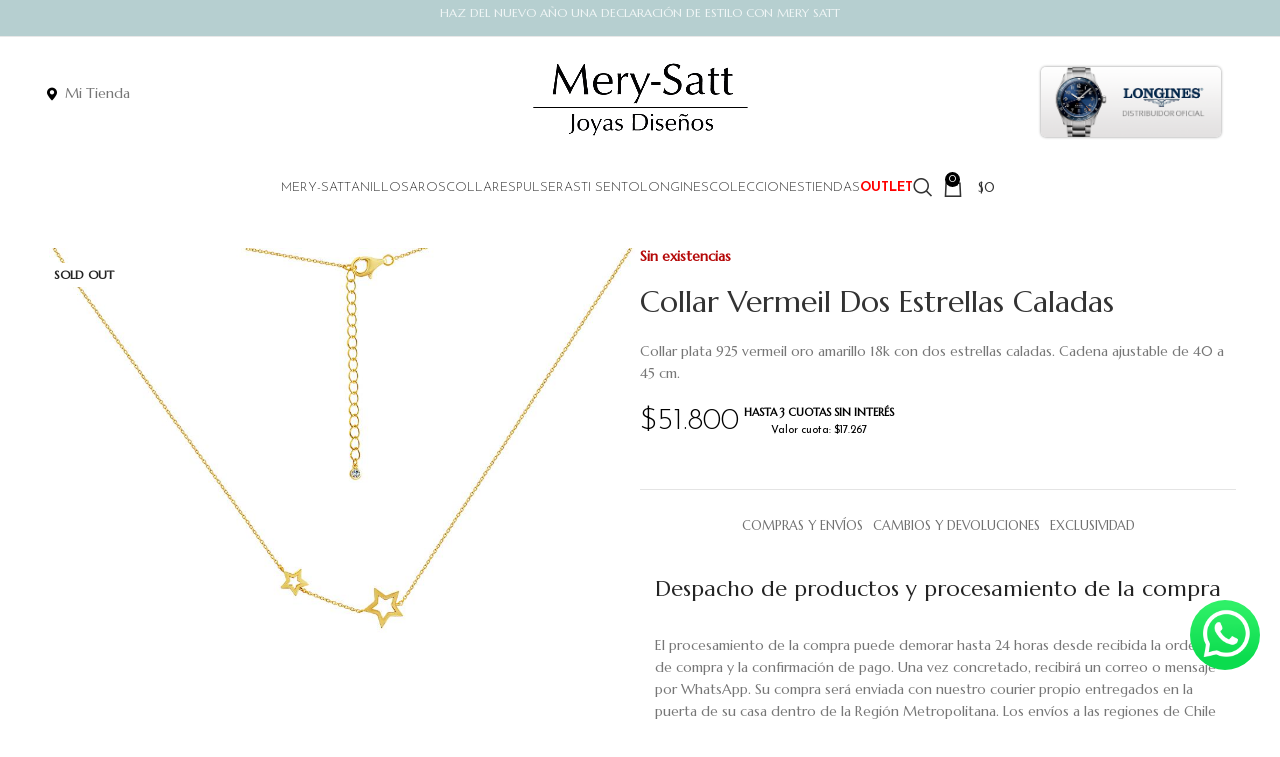

--- FILE ---
content_type: text/html; charset=UTF-8
request_url: https://merysattjoyas.cl/product/collar-vermeil-dos-estrellas-caladas/
body_size: 51613
content:
<!DOCTYPE html>
<html lang="es">
<head>
	<meta charset="UTF-8">
	<link rel="profile" href="https://gmpg.org/xfn/11">
	<link rel="pingback" href="https://merysattjoyas.cl/xmlrpc.php">

	<meta name='robots' content='index, follow, max-image-preview:large, max-snippet:-1, max-video-preview:-1' />
	<style>img:is([sizes="auto" i], [sizes^="auto," i]) { contain-intrinsic-size: 3000px 1500px }</style>
	<script>window._wca = window._wca || [];</script>

	<!-- This site is optimized with the Yoast SEO plugin v26.8 - https://yoast.com/product/yoast-seo-wordpress/ -->
	<title>Collar Vermeil Dos Estrellas Caladas - Mery Satt Joyas</title>
	<link rel="canonical" href="https://merysattjoyas.cl/product/collar-vermeil-dos-estrellas-caladas/" />
	<meta property="og:locale" content="es_ES" />
	<meta property="og:type" content="article" />
	<meta property="og:title" content="Collar Vermeil Dos Estrellas Caladas - Mery Satt Joyas" />
	<meta property="og:description" content="Collar plata 925 vermeil oro amarillo 18k con dos estrellas caladas. Cadena ajustable de 40 a 45 cm." />
	<meta property="og:url" content="https://merysattjoyas.cl/product/collar-vermeil-dos-estrellas-caladas/" />
	<meta property="og:site_name" content="Mery Satt Joyas" />
	<meta property="article:modified_time" content="2025-04-14T14:31:55+00:00" />
	<meta property="og:image" content="https://merysattjoyas.cl/wp-content/uploads/2020/10/JE1224G.jpg" />
	<meta property="og:image:width" content="1000" />
	<meta property="og:image:height" content="1000" />
	<meta property="og:image:type" content="image/jpeg" />
	<meta name="twitter:card" content="summary_large_image" />
	<script type="application/ld+json" class="yoast-schema-graph">{"@context":"https://schema.org","@graph":[{"@type":"WebPage","@id":"https://merysattjoyas.cl/product/collar-vermeil-dos-estrellas-caladas/","url":"https://merysattjoyas.cl/product/collar-vermeil-dos-estrellas-caladas/","name":"Collar Vermeil Dos Estrellas Caladas - Mery Satt Joyas","isPartOf":{"@id":"https://merysattjoyas.cl/#website"},"primaryImageOfPage":{"@id":"https://merysattjoyas.cl/product/collar-vermeil-dos-estrellas-caladas/#primaryimage"},"image":{"@id":"https://merysattjoyas.cl/product/collar-vermeil-dos-estrellas-caladas/#primaryimage"},"thumbnailUrl":"https://merysattjoyas.cl/wp-content/uploads/2020/10/JE1224G.jpg","datePublished":"2020-12-17T19:50:25+00:00","dateModified":"2025-04-14T14:31:55+00:00","breadcrumb":{"@id":"https://merysattjoyas.cl/product/collar-vermeil-dos-estrellas-caladas/#breadcrumb"},"inLanguage":"es","potentialAction":[{"@type":"ReadAction","target":["https://merysattjoyas.cl/product/collar-vermeil-dos-estrellas-caladas/"]}]},{"@type":"ImageObject","inLanguage":"es","@id":"https://merysattjoyas.cl/product/collar-vermeil-dos-estrellas-caladas/#primaryimage","url":"https://merysattjoyas.cl/wp-content/uploads/2020/10/JE1224G.jpg","contentUrl":"https://merysattjoyas.cl/wp-content/uploads/2020/10/JE1224G.jpg","width":1000,"height":1000},{"@type":"BreadcrumbList","@id":"https://merysattjoyas.cl/product/collar-vermeil-dos-estrellas-caladas/#breadcrumb","itemListElement":[{"@type":"ListItem","position":1,"name":"Portada","item":"https://merysattjoyas.cl/"},{"@type":"ListItem","position":2,"name":"TIENDA ONLINE","item":"https://merysattjoyas.cl/tienda-online/"},{"@type":"ListItem","position":3,"name":"Collar Vermeil Dos Estrellas Caladas"}]},{"@type":"WebSite","@id":"https://merysattjoyas.cl/#website","url":"https://merysattjoyas.cl/","name":"Mery-Satt Joyas","description":"Expertos en joyas de vanguardia, anillos de compromiso y lo más exclusivo del mundo de la Joyería.","publisher":{"@id":"https://merysattjoyas.cl/#organization"},"alternateName":"MS Joyas","potentialAction":[{"@type":"SearchAction","target":{"@type":"EntryPoint","urlTemplate":"https://merysattjoyas.cl/?s={search_term_string}"},"query-input":{"@type":"PropertyValueSpecification","valueRequired":true,"valueName":"search_term_string"}}],"inLanguage":"es"},{"@type":"Organization","@id":"https://merysattjoyas.cl/#organization","name":"Mery-Satt Joyas","alternateName":"MS Joyas","url":"https://merysattjoyas.cl/","logo":{"@type":"ImageObject","inLanguage":"es","@id":"https://merysattjoyas.cl/#/schema/logo/image/","url":"https://merysattjoyas.cl/wp-content/uploads/2024/09/cropped-favicon-2-1.png","contentUrl":"https://merysattjoyas.cl/wp-content/uploads/2024/09/cropped-favicon-2-1.png","width":512,"height":512,"caption":"Mery-Satt Joyas"},"image":{"@id":"https://merysattjoyas.cl/#/schema/logo/image/"}}]}</script>
	<!-- / Yoast SEO plugin. -->


<link rel='dns-prefetch' href='//www.googletagmanager.com' />
<link rel='dns-prefetch' href='//stats.wp.com' />
<link rel='dns-prefetch' href='//fonts.googleapis.com' />
<link rel='dns-prefetch' href='//use.fontawesome.com' />
<link rel="alternate" type="application/rss+xml" title="Mery Satt Joyas &raquo; Feed" href="https://merysattjoyas.cl/feed/" />
<link rel="alternate" type="application/rss+xml" title="Mery Satt Joyas &raquo; Feed de los comentarios" href="https://merysattjoyas.cl/comments/feed/" />
<link rel='stylesheet' id='wdp_cart-summary-css' href='https://merysattjoyas.cl/wp-content/plugins/advanced-dynamic-pricing-for-woocommerce/BaseVersion/assets/css/cart-summary.css?ver=4.10.5' type='text/css' media='all' />
<link rel='stylesheet' id='layerslider-css' href='https://merysattjoyas.cl/wp-content/plugins/LayerSlider/assets/static/layerslider/css/layerslider.css?ver=6.11.1' type='text/css' media='all' />
<link rel='stylesheet' id='ls-google-fonts-css' href='https://fonts.googleapis.com/css?family=Playfair+Display:regular,italic,700,700italic,900,900italic%7CJosefin+Sans:100,100italic,300,300italic,regular,italic,600,600italic,700,700italic&#038;subset=latin%2Clatin-ext' type='text/css' media='all' />
<link rel='stylesheet' id='wp-block-library-css' href='https://merysattjoyas.cl/wp-includes/css/dist/block-library/style.min.css?ver=ce341d43ec657ac76607bec9f0b9d8eb' type='text/css' media='all' />
<style id='classic-theme-styles-inline-css' type='text/css'>
/*! This file is auto-generated */
.wp-block-button__link{color:#fff;background-color:#32373c;border-radius:9999px;box-shadow:none;text-decoration:none;padding:calc(.667em + 2px) calc(1.333em + 2px);font-size:1.125em}.wp-block-file__button{background:#32373c;color:#fff;text-decoration:none}
</style>
<style id='safe-svg-svg-icon-style-inline-css' type='text/css'>
.safe-svg-cover{text-align:center}.safe-svg-cover .safe-svg-inside{display:inline-block;max-width:100%}.safe-svg-cover svg{fill:currentColor;height:100%;max-height:100%;max-width:100%;width:100%}

</style>
<link rel='stylesheet' id='mediaelement-css' href='https://merysattjoyas.cl/wp-includes/js/mediaelement/mediaelementplayer-legacy.min.css?ver=4.2.17' type='text/css' media='all' />
<link rel='stylesheet' id='wp-mediaelement-css' href='https://merysattjoyas.cl/wp-includes/js/mediaelement/wp-mediaelement.min.css?ver=ce341d43ec657ac76607bec9f0b9d8eb' type='text/css' media='all' />
<style id='jetpack-sharing-buttons-style-inline-css' type='text/css'>
.jetpack-sharing-buttons__services-list{display:flex;flex-direction:row;flex-wrap:wrap;gap:0;list-style-type:none;margin:5px;padding:0}.jetpack-sharing-buttons__services-list.has-small-icon-size{font-size:12px}.jetpack-sharing-buttons__services-list.has-normal-icon-size{font-size:16px}.jetpack-sharing-buttons__services-list.has-large-icon-size{font-size:24px}.jetpack-sharing-buttons__services-list.has-huge-icon-size{font-size:36px}@media print{.jetpack-sharing-buttons__services-list{display:none!important}}.editor-styles-wrapper .wp-block-jetpack-sharing-buttons{gap:0;padding-inline-start:0}ul.jetpack-sharing-buttons__services-list.has-background{padding:1.25em 2.375em}
</style>
<style id='font-awesome-svg-styles-default-inline-css' type='text/css'>
.svg-inline--fa {
  display: inline-block;
  height: 1em;
  overflow: visible;
  vertical-align: -.125em;
}
</style>
<link rel='stylesheet' id='font-awesome-svg-styles-css' href='https://merysattjoyas.cl/wp-content/uploads/font-awesome/v5.13.0/css/svg-with-js.css' type='text/css' media='all' />
<style id='font-awesome-svg-styles-inline-css' type='text/css'>
   .wp-block-font-awesome-icon svg::before,
   .wp-rich-text-font-awesome-icon svg::before {content: unset;}
</style>
<style id='global-styles-inline-css' type='text/css'>
:root{--wp--preset--aspect-ratio--square: 1;--wp--preset--aspect-ratio--4-3: 4/3;--wp--preset--aspect-ratio--3-4: 3/4;--wp--preset--aspect-ratio--3-2: 3/2;--wp--preset--aspect-ratio--2-3: 2/3;--wp--preset--aspect-ratio--16-9: 16/9;--wp--preset--aspect-ratio--9-16: 9/16;--wp--preset--color--black: #000000;--wp--preset--color--cyan-bluish-gray: #abb8c3;--wp--preset--color--white: #ffffff;--wp--preset--color--pale-pink: #f78da7;--wp--preset--color--vivid-red: #cf2e2e;--wp--preset--color--luminous-vivid-orange: #ff6900;--wp--preset--color--luminous-vivid-amber: #fcb900;--wp--preset--color--light-green-cyan: #7bdcb5;--wp--preset--color--vivid-green-cyan: #00d084;--wp--preset--color--pale-cyan-blue: #8ed1fc;--wp--preset--color--vivid-cyan-blue: #0693e3;--wp--preset--color--vivid-purple: #9b51e0;--wp--preset--gradient--vivid-cyan-blue-to-vivid-purple: linear-gradient(135deg,rgba(6,147,227,1) 0%,rgb(155,81,224) 100%);--wp--preset--gradient--light-green-cyan-to-vivid-green-cyan: linear-gradient(135deg,rgb(122,220,180) 0%,rgb(0,208,130) 100%);--wp--preset--gradient--luminous-vivid-amber-to-luminous-vivid-orange: linear-gradient(135deg,rgba(252,185,0,1) 0%,rgba(255,105,0,1) 100%);--wp--preset--gradient--luminous-vivid-orange-to-vivid-red: linear-gradient(135deg,rgba(255,105,0,1) 0%,rgb(207,46,46) 100%);--wp--preset--gradient--very-light-gray-to-cyan-bluish-gray: linear-gradient(135deg,rgb(238,238,238) 0%,rgb(169,184,195) 100%);--wp--preset--gradient--cool-to-warm-spectrum: linear-gradient(135deg,rgb(74,234,220) 0%,rgb(151,120,209) 20%,rgb(207,42,186) 40%,rgb(238,44,130) 60%,rgb(251,105,98) 80%,rgb(254,248,76) 100%);--wp--preset--gradient--blush-light-purple: linear-gradient(135deg,rgb(255,206,236) 0%,rgb(152,150,240) 100%);--wp--preset--gradient--blush-bordeaux: linear-gradient(135deg,rgb(254,205,165) 0%,rgb(254,45,45) 50%,rgb(107,0,62) 100%);--wp--preset--gradient--luminous-dusk: linear-gradient(135deg,rgb(255,203,112) 0%,rgb(199,81,192) 50%,rgb(65,88,208) 100%);--wp--preset--gradient--pale-ocean: linear-gradient(135deg,rgb(255,245,203) 0%,rgb(182,227,212) 50%,rgb(51,167,181) 100%);--wp--preset--gradient--electric-grass: linear-gradient(135deg,rgb(202,248,128) 0%,rgb(113,206,126) 100%);--wp--preset--gradient--midnight: linear-gradient(135deg,rgb(2,3,129) 0%,rgb(40,116,252) 100%);--wp--preset--font-size--small: 13px;--wp--preset--font-size--medium: 20px;--wp--preset--font-size--large: 36px;--wp--preset--font-size--x-large: 42px;--wp--preset--spacing--20: 0.44rem;--wp--preset--spacing--30: 0.67rem;--wp--preset--spacing--40: 1rem;--wp--preset--spacing--50: 1.5rem;--wp--preset--spacing--60: 2.25rem;--wp--preset--spacing--70: 3.38rem;--wp--preset--spacing--80: 5.06rem;--wp--preset--shadow--natural: 6px 6px 9px rgba(0, 0, 0, 0.2);--wp--preset--shadow--deep: 12px 12px 50px rgba(0, 0, 0, 0.4);--wp--preset--shadow--sharp: 6px 6px 0px rgba(0, 0, 0, 0.2);--wp--preset--shadow--outlined: 6px 6px 0px -3px rgba(255, 255, 255, 1), 6px 6px rgba(0, 0, 0, 1);--wp--preset--shadow--crisp: 6px 6px 0px rgba(0, 0, 0, 1);}:where(.is-layout-flex){gap: 0.5em;}:where(.is-layout-grid){gap: 0.5em;}body .is-layout-flex{display: flex;}.is-layout-flex{flex-wrap: wrap;align-items: center;}.is-layout-flex > :is(*, div){margin: 0;}body .is-layout-grid{display: grid;}.is-layout-grid > :is(*, div){margin: 0;}:where(.wp-block-columns.is-layout-flex){gap: 2em;}:where(.wp-block-columns.is-layout-grid){gap: 2em;}:where(.wp-block-post-template.is-layout-flex){gap: 1.25em;}:where(.wp-block-post-template.is-layout-grid){gap: 1.25em;}.has-black-color{color: var(--wp--preset--color--black) !important;}.has-cyan-bluish-gray-color{color: var(--wp--preset--color--cyan-bluish-gray) !important;}.has-white-color{color: var(--wp--preset--color--white) !important;}.has-pale-pink-color{color: var(--wp--preset--color--pale-pink) !important;}.has-vivid-red-color{color: var(--wp--preset--color--vivid-red) !important;}.has-luminous-vivid-orange-color{color: var(--wp--preset--color--luminous-vivid-orange) !important;}.has-luminous-vivid-amber-color{color: var(--wp--preset--color--luminous-vivid-amber) !important;}.has-light-green-cyan-color{color: var(--wp--preset--color--light-green-cyan) !important;}.has-vivid-green-cyan-color{color: var(--wp--preset--color--vivid-green-cyan) !important;}.has-pale-cyan-blue-color{color: var(--wp--preset--color--pale-cyan-blue) !important;}.has-vivid-cyan-blue-color{color: var(--wp--preset--color--vivid-cyan-blue) !important;}.has-vivid-purple-color{color: var(--wp--preset--color--vivid-purple) !important;}.has-black-background-color{background-color: var(--wp--preset--color--black) !important;}.has-cyan-bluish-gray-background-color{background-color: var(--wp--preset--color--cyan-bluish-gray) !important;}.has-white-background-color{background-color: var(--wp--preset--color--white) !important;}.has-pale-pink-background-color{background-color: var(--wp--preset--color--pale-pink) !important;}.has-vivid-red-background-color{background-color: var(--wp--preset--color--vivid-red) !important;}.has-luminous-vivid-orange-background-color{background-color: var(--wp--preset--color--luminous-vivid-orange) !important;}.has-luminous-vivid-amber-background-color{background-color: var(--wp--preset--color--luminous-vivid-amber) !important;}.has-light-green-cyan-background-color{background-color: var(--wp--preset--color--light-green-cyan) !important;}.has-vivid-green-cyan-background-color{background-color: var(--wp--preset--color--vivid-green-cyan) !important;}.has-pale-cyan-blue-background-color{background-color: var(--wp--preset--color--pale-cyan-blue) !important;}.has-vivid-cyan-blue-background-color{background-color: var(--wp--preset--color--vivid-cyan-blue) !important;}.has-vivid-purple-background-color{background-color: var(--wp--preset--color--vivid-purple) !important;}.has-black-border-color{border-color: var(--wp--preset--color--black) !important;}.has-cyan-bluish-gray-border-color{border-color: var(--wp--preset--color--cyan-bluish-gray) !important;}.has-white-border-color{border-color: var(--wp--preset--color--white) !important;}.has-pale-pink-border-color{border-color: var(--wp--preset--color--pale-pink) !important;}.has-vivid-red-border-color{border-color: var(--wp--preset--color--vivid-red) !important;}.has-luminous-vivid-orange-border-color{border-color: var(--wp--preset--color--luminous-vivid-orange) !important;}.has-luminous-vivid-amber-border-color{border-color: var(--wp--preset--color--luminous-vivid-amber) !important;}.has-light-green-cyan-border-color{border-color: var(--wp--preset--color--light-green-cyan) !important;}.has-vivid-green-cyan-border-color{border-color: var(--wp--preset--color--vivid-green-cyan) !important;}.has-pale-cyan-blue-border-color{border-color: var(--wp--preset--color--pale-cyan-blue) !important;}.has-vivid-cyan-blue-border-color{border-color: var(--wp--preset--color--vivid-cyan-blue) !important;}.has-vivid-purple-border-color{border-color: var(--wp--preset--color--vivid-purple) !important;}.has-vivid-cyan-blue-to-vivid-purple-gradient-background{background: var(--wp--preset--gradient--vivid-cyan-blue-to-vivid-purple) !important;}.has-light-green-cyan-to-vivid-green-cyan-gradient-background{background: var(--wp--preset--gradient--light-green-cyan-to-vivid-green-cyan) !important;}.has-luminous-vivid-amber-to-luminous-vivid-orange-gradient-background{background: var(--wp--preset--gradient--luminous-vivid-amber-to-luminous-vivid-orange) !important;}.has-luminous-vivid-orange-to-vivid-red-gradient-background{background: var(--wp--preset--gradient--luminous-vivid-orange-to-vivid-red) !important;}.has-very-light-gray-to-cyan-bluish-gray-gradient-background{background: var(--wp--preset--gradient--very-light-gray-to-cyan-bluish-gray) !important;}.has-cool-to-warm-spectrum-gradient-background{background: var(--wp--preset--gradient--cool-to-warm-spectrum) !important;}.has-blush-light-purple-gradient-background{background: var(--wp--preset--gradient--blush-light-purple) !important;}.has-blush-bordeaux-gradient-background{background: var(--wp--preset--gradient--blush-bordeaux) !important;}.has-luminous-dusk-gradient-background{background: var(--wp--preset--gradient--luminous-dusk) !important;}.has-pale-ocean-gradient-background{background: var(--wp--preset--gradient--pale-ocean) !important;}.has-electric-grass-gradient-background{background: var(--wp--preset--gradient--electric-grass) !important;}.has-midnight-gradient-background{background: var(--wp--preset--gradient--midnight) !important;}.has-small-font-size{font-size: var(--wp--preset--font-size--small) !important;}.has-medium-font-size{font-size: var(--wp--preset--font-size--medium) !important;}.has-large-font-size{font-size: var(--wp--preset--font-size--large) !important;}.has-x-large-font-size{font-size: var(--wp--preset--font-size--x-large) !important;}
:where(.wp-block-post-template.is-layout-flex){gap: 1.25em;}:where(.wp-block-post-template.is-layout-grid){gap: 1.25em;}
:where(.wp-block-columns.is-layout-flex){gap: 2em;}:where(.wp-block-columns.is-layout-grid){gap: 2em;}
:root :where(.wp-block-pullquote){font-size: 1.5em;line-height: 1.6;}
</style>
<link rel='stylesheet' id='pofw_product_options-css' href='https://merysattjoyas.cl/wp-content/plugins/product-options-for-woocommerce/view/frontend/web/product/main.css?ver=ce341d43ec657ac76607bec9f0b9d8eb' type='text/css' media='all' />
<style id='woocommerce-inline-inline-css' type='text/css'>
.woocommerce form .form-row .required { visibility: visible; }
</style>
<link rel='stylesheet' id='wt-smart-coupon-for-woo-css' href='https://merysattjoyas.cl/wp-content/plugins/wt-smart-coupons-for-woocommerce/public/css/wt-smart-coupon-public.css?ver=2.2.7' type='text/css' media='all' />
<link rel='stylesheet' id='font-awesome-official-css' href='https://use.fontawesome.com/releases/v5.13.0/css/all.css' type='text/css' media='all' integrity="sha384-Bfad6CLCknfcloXFOyFnlgtENryhrpZCe29RTifKEixXQZ38WheV+i/6YWSzkz3V" crossorigin="anonymous" />
<link rel='stylesheet' id='js_composer_front-css' href='https://merysattjoyas.cl/wp-content/plugins/js_composer/assets/css/js_composer.min.css?ver=7.9' type='text/css' media='all' />
<link rel='stylesheet' id='bootstrap-css' href='https://merysattjoyas.cl/wp-content/themes/woodmart/css/bootstrap-light.min.css?ver=7.6.0' type='text/css' media='all' />
<link rel='stylesheet' id='woodmart-style-css' href='https://merysattjoyas.cl/wp-content/themes/woodmart/css/parts/base.min.css?ver=7.6.0' type='text/css' media='all' />
<link rel='stylesheet' id='wd-widget-tag-cloud-css' href='https://merysattjoyas.cl/wp-content/themes/woodmart/css/parts/widget-tag-cloud.min.css?ver=7.6.0' type='text/css' media='all' />
<link rel='stylesheet' id='wd-widget-recent-post-comments-css' href='https://merysattjoyas.cl/wp-content/themes/woodmart/css/parts/widget-recent-post-comments.min.css?ver=7.6.0' type='text/css' media='all' />
<link rel='stylesheet' id='wd-widget-wd-recent-posts-css' href='https://merysattjoyas.cl/wp-content/themes/woodmart/css/parts/widget-wd-recent-posts.min.css?ver=7.6.0' type='text/css' media='all' />
<link rel='stylesheet' id='wd-widget-nav-css' href='https://merysattjoyas.cl/wp-content/themes/woodmart/css/parts/widget-nav.min.css?ver=7.6.0' type='text/css' media='all' />
<link rel='stylesheet' id='wd-widget-product-cat-css' href='https://merysattjoyas.cl/wp-content/themes/woodmart/css/parts/woo-widget-product-cat.min.css?ver=7.6.0' type='text/css' media='all' />
<link rel='stylesheet' id='wd-widget-price-filter-css' href='https://merysattjoyas.cl/wp-content/themes/woodmart/css/parts/woo-widget-price-filter.min.css?ver=7.6.0' type='text/css' media='all' />
<link rel='stylesheet' id='wd-widget-product-list-css' href='https://merysattjoyas.cl/wp-content/themes/woodmart/css/parts/woo-widget-product-list.min.css?ver=7.6.0' type='text/css' media='all' />
<link rel='stylesheet' id='wd-wp-gutenberg-css' href='https://merysattjoyas.cl/wp-content/themes/woodmart/css/parts/wp-gutenberg.min.css?ver=7.6.0' type='text/css' media='all' />
<link rel='stylesheet' id='wd-wpcf7-css' href='https://merysattjoyas.cl/wp-content/themes/woodmart/css/parts/int-wpcf7.min.css?ver=7.6.0' type='text/css' media='all' />
<link rel='stylesheet' id='wd-revolution-slider-css' href='https://merysattjoyas.cl/wp-content/themes/woodmart/css/parts/int-rev-slider.min.css?ver=7.6.0' type='text/css' media='all' />
<link rel='stylesheet' id='wd-wpbakery-base-css' href='https://merysattjoyas.cl/wp-content/themes/woodmart/css/parts/int-wpb-base.min.css?ver=7.6.0' type='text/css' media='all' />
<link rel='stylesheet' id='wd-wpbakery-base-deprecated-css' href='https://merysattjoyas.cl/wp-content/themes/woodmart/css/parts/int-wpb-base-deprecated.min.css?ver=7.6.0' type='text/css' media='all' />
<link rel='stylesheet' id='wd-notices-fixed-css' href='https://merysattjoyas.cl/wp-content/themes/woodmart/css/parts/woo-opt-sticky-notices.min.css?ver=7.6.0' type='text/css' media='all' />
<link rel='stylesheet' id='wd-woocommerce-base-css' href='https://merysattjoyas.cl/wp-content/themes/woodmart/css/parts/woocommerce-base.min.css?ver=7.6.0' type='text/css' media='all' />
<link rel='stylesheet' id='wd-mod-star-rating-css' href='https://merysattjoyas.cl/wp-content/themes/woodmart/css/parts/mod-star-rating.min.css?ver=7.6.0' type='text/css' media='all' />
<link rel='stylesheet' id='wd-woo-el-track-order-css' href='https://merysattjoyas.cl/wp-content/themes/woodmart/css/parts/woo-el-track-order.min.css?ver=7.6.0' type='text/css' media='all' />
<link rel='stylesheet' id='wd-woocommerce-block-notices-css' href='https://merysattjoyas.cl/wp-content/themes/woodmart/css/parts/woo-mod-block-notices.min.css?ver=7.6.0' type='text/css' media='all' />
<link rel='stylesheet' id='wd-woo-gutenberg-css' href='https://merysattjoyas.cl/wp-content/themes/woodmart/css/parts/woo-gutenberg.min.css?ver=7.6.0' type='text/css' media='all' />
<link rel='stylesheet' id='wd-woo-mod-quantity-css' href='https://merysattjoyas.cl/wp-content/themes/woodmart/css/parts/woo-mod-quantity.min.css?ver=7.6.0' type='text/css' media='all' />
<link rel='stylesheet' id='wd-woo-single-prod-el-base-css' href='https://merysattjoyas.cl/wp-content/themes/woodmart/css/parts/woo-single-prod-el-base.min.css?ver=7.6.0' type='text/css' media='all' />
<link rel='stylesheet' id='wd-woo-mod-stock-status-css' href='https://merysattjoyas.cl/wp-content/themes/woodmart/css/parts/woo-mod-stock-status.min.css?ver=7.6.0' type='text/css' media='all' />
<link rel='stylesheet' id='wd-woo-mod-shop-attributes-css' href='https://merysattjoyas.cl/wp-content/themes/woodmart/css/parts/woo-mod-shop-attributes.min.css?ver=7.6.0' type='text/css' media='all' />
<link rel='stylesheet' id='wd-header-base-css' href='https://merysattjoyas.cl/wp-content/themes/woodmart/css/parts/header-base.min.css?ver=7.6.0' type='text/css' media='all' />
<link rel='stylesheet' id='wd-mod-tools-css' href='https://merysattjoyas.cl/wp-content/themes/woodmart/css/parts/mod-tools.min.css?ver=7.6.0' type='text/css' media='all' />
<link rel='stylesheet' id='wd-header-elements-base-css' href='https://merysattjoyas.cl/wp-content/themes/woodmart/css/parts/header-el-base.min.css?ver=7.6.0' type='text/css' media='all' />
<link rel='stylesheet' id='wd-mod-tools-design-8-css' href='https://merysattjoyas.cl/wp-content/themes/woodmart/css/parts/mod-tools-design-8.min.css?ver=7.6.0' type='text/css' media='all' />
<link rel='stylesheet' id='wd-header-mobile-nav-dropdown-css' href='https://merysattjoyas.cl/wp-content/themes/woodmart/css/parts/header-el-mobile-nav-dropdown.min.css?ver=7.6.0' type='text/css' media='all' />
<link rel='stylesheet' id='wd-header-search-css' href='https://merysattjoyas.cl/wp-content/themes/woodmart/css/parts/header-el-search.min.css?ver=7.6.0' type='text/css' media='all' />
<link rel='stylesheet' id='wd-wd-search-results-css' href='https://merysattjoyas.cl/wp-content/themes/woodmart/css/parts/wd-search-results.min.css?ver=7.6.0' type='text/css' media='all' />
<link rel='stylesheet' id='wd-wd-search-form-css' href='https://merysattjoyas.cl/wp-content/themes/woodmart/css/parts/wd-search-form.min.css?ver=7.6.0' type='text/css' media='all' />
<link rel='stylesheet' id='wd-header-cart-side-css' href='https://merysattjoyas.cl/wp-content/themes/woodmart/css/parts/header-el-cart-side.min.css?ver=7.6.0' type='text/css' media='all' />
<link rel='stylesheet' id='wd-header-cart-css' href='https://merysattjoyas.cl/wp-content/themes/woodmart/css/parts/header-el-cart.min.css?ver=7.6.0' type='text/css' media='all' />
<link rel='stylesheet' id='wd-widget-shopping-cart-css' href='https://merysattjoyas.cl/wp-content/themes/woodmart/css/parts/woo-widget-shopping-cart.min.css?ver=7.6.0' type='text/css' media='all' />
<link rel='stylesheet' id='wd-page-title-css' href='https://merysattjoyas.cl/wp-content/themes/woodmart/css/parts/page-title.min.css?ver=7.6.0' type='text/css' media='all' />
<link rel='stylesheet' id='wd-woo-single-prod-predefined-css' href='https://merysattjoyas.cl/wp-content/themes/woodmart/css/parts/woo-single-prod-predefined.min.css?ver=7.6.0' type='text/css' media='all' />
<link rel='stylesheet' id='wd-woo-single-prod-and-quick-view-predefined-css' href='https://merysattjoyas.cl/wp-content/themes/woodmart/css/parts/woo-single-prod-and-quick-view-predefined.min.css?ver=7.6.0' type='text/css' media='all' />
<link rel='stylesheet' id='wd-woo-single-prod-el-tabs-predefined-css' href='https://merysattjoyas.cl/wp-content/themes/woodmart/css/parts/woo-single-prod-el-tabs-predefined.min.css?ver=7.6.0' type='text/css' media='all' />
<link rel='stylesheet' id='wd-woo-single-prod-opt-base-css' href='https://merysattjoyas.cl/wp-content/themes/woodmart/css/parts/woo-single-prod-opt-base.min.css?ver=7.6.0' type='text/css' media='all' />
<link rel='stylesheet' id='wd-woo-single-prod-el-gallery-css' href='https://merysattjoyas.cl/wp-content/themes/woodmart/css/parts/woo-single-prod-el-gallery.min.css?ver=7.6.0' type='text/css' media='all' />
<link rel='stylesheet' id='wd-swiper-css' href='https://merysattjoyas.cl/wp-content/themes/woodmart/css/parts/lib-swiper.min.css?ver=7.6.0' type='text/css' media='all' />
<link rel='stylesheet' id='wd-woo-mod-product-labels-css' href='https://merysattjoyas.cl/wp-content/themes/woodmart/css/parts/woo-mod-product-labels.min.css?ver=7.6.0' type='text/css' media='all' />
<link rel='stylesheet' id='wd-woo-mod-product-labels-rect-css' href='https://merysattjoyas.cl/wp-content/themes/woodmart/css/parts/woo-mod-product-labels-rect.min.css?ver=7.6.0' type='text/css' media='all' />
<link rel='stylesheet' id='wd-swiper-arrows-css' href='https://merysattjoyas.cl/wp-content/themes/woodmart/css/parts/lib-swiper-arrows.min.css?ver=7.6.0' type='text/css' media='all' />
<link rel='stylesheet' id='wd-woo-single-prod-el-navigation-css' href='https://merysattjoyas.cl/wp-content/themes/woodmart/css/parts/woo-single-prod-el-navigation.min.css?ver=7.6.0' type='text/css' media='all' />
<link rel='stylesheet' id='wd-mfp-popup-css' href='https://merysattjoyas.cl/wp-content/themes/woodmart/css/parts/lib-magnific-popup.min.css?ver=7.6.0' type='text/css' media='all' />
<link rel='stylesheet' id='wd-size-guide-css' href='https://merysattjoyas.cl/wp-content/themes/woodmart/css/parts/woo-opt-size-guide.min.css?ver=7.6.0' type='text/css' media='all' />
<link rel='stylesheet' id='wd-tabs-css' href='https://merysattjoyas.cl/wp-content/themes/woodmart/css/parts/el-tabs.min.css?ver=7.6.0' type='text/css' media='all' />
<link rel='stylesheet' id='wd-woo-single-prod-el-tabs-opt-layout-tabs-css' href='https://merysattjoyas.cl/wp-content/themes/woodmart/css/parts/woo-single-prod-el-tabs-opt-layout-tabs.min.css?ver=7.6.0' type='text/css' media='all' />
<link rel='stylesheet' id='wd-accordion-css' href='https://merysattjoyas.cl/wp-content/themes/woodmart/css/parts/el-accordion.min.css?ver=7.6.0' type='text/css' media='all' />
<link rel='stylesheet' id='wd-section-title-css' href='https://merysattjoyas.cl/wp-content/themes/woodmart/css/parts/el-section-title.min.css?ver=7.6.0' type='text/css' media='all' />
<link rel='stylesheet' id='wd-mod-highlighted-text-css' href='https://merysattjoyas.cl/wp-content/themes/woodmart/css/parts/mod-highlighted-text.min.css?ver=7.6.0' type='text/css' media='all' />
<link rel='stylesheet' id='wd-section-title-style-simple-and-brd-css' href='https://merysattjoyas.cl/wp-content/themes/woodmart/css/parts/el-section-title-style-simple-and-brd.min.css?ver=7.6.0' type='text/css' media='all' />
<link rel='stylesheet' id='wd-product-loop-css' href='https://merysattjoyas.cl/wp-content/themes/woodmart/css/parts/woo-product-loop.min.css?ver=7.6.0' type='text/css' media='all' />
<link rel='stylesheet' id='wd-product-loop-quick-css' href='https://merysattjoyas.cl/wp-content/themes/woodmart/css/parts/woo-product-loop-quick.min.css?ver=7.6.0' type='text/css' media='all' />
<link rel='stylesheet' id='wd-woo-mod-add-btn-replace-css' href='https://merysattjoyas.cl/wp-content/themes/woodmart/css/parts/woo-mod-add-btn-replace.min.css?ver=7.6.0' type='text/css' media='all' />
<link rel='stylesheet' id='wd-woo-opt-title-limit-css' href='https://merysattjoyas.cl/wp-content/themes/woodmart/css/parts/woo-opt-title-limit.min.css?ver=7.6.0' type='text/css' media='all' />
<link rel='stylesheet' id='wd-swiper-pagin-css' href='https://merysattjoyas.cl/wp-content/themes/woodmart/css/parts/lib-swiper-pagin.min.css?ver=7.6.0' type='text/css' media='all' />
<link rel='stylesheet' id='wd-widget-collapse-css' href='https://merysattjoyas.cl/wp-content/themes/woodmart/css/parts/opt-widget-collapse.min.css?ver=7.6.0' type='text/css' media='all' />
<link rel='stylesheet' id='wd-footer-base-css' href='https://merysattjoyas.cl/wp-content/themes/woodmart/css/parts/footer-base.min.css?ver=7.6.0' type='text/css' media='all' />
<link rel='stylesheet' id='wd-cookies-popup-css' href='https://merysattjoyas.cl/wp-content/themes/woodmart/css/parts/opt-cookies.min.css?ver=7.6.0' type='text/css' media='all' />
<link rel='stylesheet' id='xts-style-header_494426-css' href='https://merysattjoyas.cl/wp-content/uploads/2025/12/xts-header_494426-1766774052.css?ver=7.6.0' type='text/css' media='all' />
<link rel='stylesheet' id='xts-style-theme_settings_default-css' href='https://merysattjoyas.cl/wp-content/uploads/2025/10/xts-theme_settings_default-1760734264.css?ver=7.6.0' type='text/css' media='all' />
<link rel='stylesheet' id='xts-google-fonts-css' href='https://fonts.googleapis.com/css?family=Marcellus%3A400%7CJosefin+Sans%3A400%2C600%2C300&#038;ver=7.6.0' type='text/css' media='all' />
<link rel='stylesheet' id='font-awesome-official-v4shim-css' href='https://use.fontawesome.com/releases/v5.13.0/css/v4-shims.css' type='text/css' media='all' integrity="sha384-/7iOrVBege33/9vHFYEtviVcxjUsNCqyeMnlW/Ms+PH8uRdFkKFmqf9CbVAN0Qef" crossorigin="anonymous" />
<style id='font-awesome-official-v4shim-inline-css' type='text/css'>
@font-face {
font-family: "FontAwesome";
font-display: block;
src: url("https://use.fontawesome.com/releases/v5.13.0/webfonts/fa-brands-400.eot"),
		url("https://use.fontawesome.com/releases/v5.13.0/webfonts/fa-brands-400.eot?#iefix") format("embedded-opentype"),
		url("https://use.fontawesome.com/releases/v5.13.0/webfonts/fa-brands-400.woff2") format("woff2"),
		url("https://use.fontawesome.com/releases/v5.13.0/webfonts/fa-brands-400.woff") format("woff"),
		url("https://use.fontawesome.com/releases/v5.13.0/webfonts/fa-brands-400.ttf") format("truetype"),
		url("https://use.fontawesome.com/releases/v5.13.0/webfonts/fa-brands-400.svg#fontawesome") format("svg");
}

@font-face {
font-family: "FontAwesome";
font-display: block;
src: url("https://use.fontawesome.com/releases/v5.13.0/webfonts/fa-solid-900.eot"),
		url("https://use.fontawesome.com/releases/v5.13.0/webfonts/fa-solid-900.eot?#iefix") format("embedded-opentype"),
		url("https://use.fontawesome.com/releases/v5.13.0/webfonts/fa-solid-900.woff2") format("woff2"),
		url("https://use.fontawesome.com/releases/v5.13.0/webfonts/fa-solid-900.woff") format("woff"),
		url("https://use.fontawesome.com/releases/v5.13.0/webfonts/fa-solid-900.ttf") format("truetype"),
		url("https://use.fontawesome.com/releases/v5.13.0/webfonts/fa-solid-900.svg#fontawesome") format("svg");
}

@font-face {
font-family: "FontAwesome";
font-display: block;
src: url("https://use.fontawesome.com/releases/v5.13.0/webfonts/fa-regular-400.eot"),
		url("https://use.fontawesome.com/releases/v5.13.0/webfonts/fa-regular-400.eot?#iefix") format("embedded-opentype"),
		url("https://use.fontawesome.com/releases/v5.13.0/webfonts/fa-regular-400.woff2") format("woff2"),
		url("https://use.fontawesome.com/releases/v5.13.0/webfonts/fa-regular-400.woff") format("woff"),
		url("https://use.fontawesome.com/releases/v5.13.0/webfonts/fa-regular-400.ttf") format("truetype"),
		url("https://use.fontawesome.com/releases/v5.13.0/webfonts/fa-regular-400.svg#fontawesome") format("svg");
unicode-range: U+F004-F005,U+F007,U+F017,U+F022,U+F024,U+F02E,U+F03E,U+F044,U+F057-F059,U+F06E,U+F070,U+F075,U+F07B-F07C,U+F080,U+F086,U+F089,U+F094,U+F09D,U+F0A0,U+F0A4-F0A7,U+F0C5,U+F0C7-F0C8,U+F0E0,U+F0EB,U+F0F3,U+F0F8,U+F0FE,U+F111,U+F118-F11A,U+F11C,U+F133,U+F144,U+F146,U+F14A,U+F14D-F14E,U+F150-F152,U+F15B-F15C,U+F164-F165,U+F185-F186,U+F191-F192,U+F1AD,U+F1C1-F1C9,U+F1CD,U+F1D8,U+F1E3,U+F1EA,U+F1F6,U+F1F9,U+F20A,U+F247-F249,U+F24D,U+F254-F25B,U+F25D,U+F267,U+F271-F274,U+F279,U+F28B,U+F28D,U+F2B5-F2B6,U+F2B9,U+F2BB,U+F2BD,U+F2C1-F2C2,U+F2D0,U+F2D2,U+F2DC,U+F2ED,U+F328,U+F358-F35B,U+F3A5,U+F3D1,U+F410,U+F4AD;
}
</style>
<link rel='stylesheet' id='wdp_pricing-table-css' href='https://merysattjoyas.cl/wp-content/plugins/advanced-dynamic-pricing-for-woocommerce/BaseVersion/assets/css/pricing-table.css?ver=4.10.5' type='text/css' media='all' />
<link rel='stylesheet' id='wdp_deals-table-css' href='https://merysattjoyas.cl/wp-content/plugins/advanced-dynamic-pricing-for-woocommerce/BaseVersion/assets/css/deals-table.css?ver=4.10.5' type='text/css' media='all' />
<script type="text/javascript" id="woocommerce-google-analytics-integration-gtag-js-after">
/* <![CDATA[ */
/* Google Analytics for WooCommerce (gtag.js) */
					window.dataLayer = window.dataLayer || [];
					function gtag(){dataLayer.push(arguments);}
					// Set up default consent state.
					for ( const mode of [{"analytics_storage":"denied","ad_storage":"denied","ad_user_data":"denied","ad_personalization":"denied","region":["AT","BE","BG","HR","CY","CZ","DK","EE","FI","FR","DE","GR","HU","IS","IE","IT","LV","LI","LT","LU","MT","NL","NO","PL","PT","RO","SK","SI","ES","SE","GB","CH"]}] || [] ) {
						gtag( "consent", "default", { "wait_for_update": 500, ...mode } );
					}
					gtag("js", new Date());
					gtag("set", "developer_id.dOGY3NW", true);
					gtag("config", "G-L2F0S5P06Q", {"track_404":true,"allow_google_signals":true,"logged_in":false,"linker":{"domains":[],"allow_incoming":false},"custom_map":{"dimension1":"logged_in"}});
/* ]]> */
</script>
<script type="text/javascript" src="https://merysattjoyas.cl/wp-includes/js/jquery/jquery.min.js?ver=3.7.1" id="jquery-core-js"></script>
<script type="text/javascript" src="https://merysattjoyas.cl/wp-includes/js/jquery/jquery-migrate.min.js?ver=3.4.1" id="jquery-migrate-js"></script>
<script type="text/javascript" src="https://merysattjoyas.cl/wp-includes/js/jquery/ui/core.min.js?ver=1.13.3" id="jquery-ui-core-js"></script>
<script type="text/javascript" src="https://merysattjoyas.cl/wp-content/plugins/product-options-for-woocommerce/view/frontend/web/product/main.js?ver=ce341d43ec657ac76607bec9f0b9d8eb" id="pofw_product_options-js"></script>
<script type="text/javascript" src="https://merysattjoyas.cl/wp-content/plugins/woocommerce/assets/js/jquery-blockui/jquery.blockUI.min.js?ver=2.7.0-wc.10.4.3" id="wc-jquery-blockui-js" data-wp-strategy="defer"></script>
<script type="text/javascript" id="wc-add-to-cart-js-extra">
/* <![CDATA[ */
var wc_add_to_cart_params = {"ajax_url":"\/wp-admin\/admin-ajax.php","wc_ajax_url":"\/?wc-ajax=%%endpoint%%","i18n_view_cart":"Ver carrito","cart_url":"https:\/\/merysattjoyas.cl\/cart\/","is_cart":"","cart_redirect_after_add":"no"};
/* ]]> */
</script>
<script type="text/javascript" src="https://merysattjoyas.cl/wp-content/plugins/woocommerce/assets/js/frontend/add-to-cart.min.js?ver=10.4.3" id="wc-add-to-cart-js" data-wp-strategy="defer"></script>
<script type="text/javascript" src="https://merysattjoyas.cl/wp-content/plugins/woocommerce/assets/js/zoom/jquery.zoom.min.js?ver=1.7.21-wc.10.4.3" id="wc-zoom-js" defer="defer" data-wp-strategy="defer"></script>
<script type="text/javascript" id="wc-single-product-js-extra">
/* <![CDATA[ */
var wc_single_product_params = {"i18n_required_rating_text":"Por favor elige una puntuaci\u00f3n","i18n_rating_options":["1 de 5 estrellas","2 de 5 estrellas","3 de 5 estrellas","4 de 5 estrellas","5 de 5 estrellas"],"i18n_product_gallery_trigger_text":"Ver galer\u00eda de im\u00e1genes a pantalla completa","review_rating_required":"yes","flexslider":{"rtl":false,"animation":"slide","smoothHeight":true,"directionNav":false,"controlNav":"thumbnails","slideshow":false,"animationSpeed":500,"animationLoop":false,"allowOneSlide":false},"zoom_enabled":"","zoom_options":[],"photoswipe_enabled":"","photoswipe_options":{"shareEl":false,"closeOnScroll":false,"history":false,"hideAnimationDuration":0,"showAnimationDuration":0},"flexslider_enabled":""};
/* ]]> */
</script>
<script type="text/javascript" src="https://merysattjoyas.cl/wp-content/plugins/woocommerce/assets/js/frontend/single-product.min.js?ver=10.4.3" id="wc-single-product-js" defer="defer" data-wp-strategy="defer"></script>
<script type="text/javascript" src="https://merysattjoyas.cl/wp-content/plugins/woocommerce/assets/js/js-cookie/js.cookie.min.js?ver=2.1.4-wc.10.4.3" id="wc-js-cookie-js" defer="defer" data-wp-strategy="defer"></script>
<script type="text/javascript" id="woocommerce-js-extra">
/* <![CDATA[ */
var woocommerce_params = {"ajax_url":"\/wp-admin\/admin-ajax.php","wc_ajax_url":"\/?wc-ajax=%%endpoint%%","i18n_password_show":"Mostrar contrase\u00f1a","i18n_password_hide":"Ocultar contrase\u00f1a"};
/* ]]> */
</script>
<script type="text/javascript" src="https://merysattjoyas.cl/wp-content/plugins/woocommerce/assets/js/frontend/woocommerce.min.js?ver=10.4.3" id="woocommerce-js" defer="defer" data-wp-strategy="defer"></script>
<script type="text/javascript" id="wt-smart-coupon-for-woo-js-extra">
/* <![CDATA[ */
var WTSmartCouponOBJ = {"ajaxurl":"https:\/\/merysattjoyas.cl\/wp-admin\/admin-ajax.php","wc_ajax_url":"https:\/\/merysattjoyas.cl\/?wc-ajax=","nonces":{"public":"616c6f6390","apply_coupon":"aafe2bfae2"},"labels":{"please_wait":"Please wait...","choose_variation":"Please choose a variation","error":"Error !!!"},"shipping_method":[],"payment_method":"","is_cart":""};
/* ]]> */
</script>
<script type="text/javascript" src="https://merysattjoyas.cl/wp-content/plugins/wt-smart-coupons-for-woocommerce/public/js/wt-smart-coupon-public.js?ver=2.2.7" id="wt-smart-coupon-for-woo-js"></script>
<script type="text/javascript" src="https://merysattjoyas.cl/wp-content/plugins/js_composer/assets/js/vendors/woocommerce-add-to-cart.js?ver=7.9" id="vc_woocommerce-add-to-cart-js-js"></script>
<script type="text/javascript" src="https://stats.wp.com/s-202604.js" id="woocommerce-analytics-js" defer="defer" data-wp-strategy="defer"></script>
<script type="text/javascript" src="https://merysattjoyas.cl/wp-content/themes/woodmart/js/libs/device.min.js?ver=7.6.0" id="wd-device-library-js"></script>
<script type="text/javascript" src="https://merysattjoyas.cl/wp-content/themes/woodmart/js/scripts/global/scrollBar.min.js?ver=7.6.0" id="wd-scrollbar-js"></script>
<script></script><meta name="generator" content="Powered by LayerSlider 6.11.1 - Multi-Purpose, Responsive, Parallax, Mobile-Friendly Slider Plugin for WordPress." />
<!-- LayerSlider updates and docs at: https://layerslider.kreaturamedia.com -->
<link rel="https://api.w.org/" href="https://merysattjoyas.cl/wp-json/" /><link rel="alternate" title="JSON" type="application/json" href="https://merysattjoyas.cl/wp-json/wp/v2/product/16679" /><link rel="EditURI" type="application/rsd+xml" title="RSD" href="https://merysattjoyas.cl/xmlrpc.php?rsd" />
<link rel="alternate" title="oEmbed (JSON)" type="application/json+oembed" href="https://merysattjoyas.cl/wp-json/oembed/1.0/embed?url=https%3A%2F%2Fmerysattjoyas.cl%2Fproduct%2Fcollar-vermeil-dos-estrellas-caladas%2F" />
<link rel="alternate" title="oEmbed (XML)" type="text/xml+oembed" href="https://merysattjoyas.cl/wp-json/oembed/1.0/embed?url=https%3A%2F%2Fmerysattjoyas.cl%2Fproduct%2Fcollar-vermeil-dos-estrellas-caladas%2F&#038;format=xml" />

<!-- GENERAL -->
<style>
	/*Fonts*/
	@font-face {font-family: pand-r;src: url('https://pandoratiendaoficial.cl/wp-content/themes/Pandora/fonts/PanText-Regular.otf');}
	@font-face {font-family: pand-l;src: url('https://pandoratiendaoficial.cl/wp-content/themes/Pandora/fonts/PanText-Light.otf');}
	@font-face {font-family: pand-b;src: url('https://pandoratiendaoficial.cl/wp-content/themes/Pandora/fonts/PanText-Bold.otf');}
	@import url('https://fonts.googleapis.com/css2?family=Montserrat:wght@400;600&display=swap');
	@import url('https://fonts.googleapis.com/css2?family=Playfair+Display:wght@500&display=swap');
	.pand-l{font-family: 'pand-l', sans-serif !important; font-weight: 300;}
	.pand-r{font-family: 'pand-r', sans-serif !important; font-weight: 400;}
	.pand-b{font-family: 'pand-b', sans-serif !important; font-weight: 700;}
	.monts{font-family: 'Montserrat', sans-serif !important;}
	.miller{font-family: 'Playfair Display', sans-serif !important;}
	.align-self-start{ align-self: start;}
	
	
	#menu-inicio li.menu-item a{font-weight: 300; font-family: 'Josefin Sans';}
	.wd-nav[class*="wd-style-"]>li:is(.wd-has-children,.menu-item-has-children)>a:after{font-weight: 700; color: #000;}
	#menu-item-26853 a{font-weight: bold;} /*Menu guía de regalos en primera posición*/
	#menu-item-24507 a span.nav-link-text{color: red !important; font-weight: bold !important;}
	#menu-item-25731 a{font-weight: bold;}
	#menu-item-25380 a{font-weight: bold; color:#003150;}
	#menu-item-18569 a{color: #F2A1B2; font-weight: bold;}
	#menu-item-31901 a{color: red; font-weight: bold !important;} /*Menú Outlet*/
	#menu-inicio-1 .menu-item-25380 a{font-weight: bold; color:#003150;}
	#menu-inicio-1 .menu-item-18569 a{color: #F2A1B2; font-weight: bold;}
	#menu-item-31214 a span{ font-weight: bold; background: linear-gradient(to right, #000, #000, #000,#000,#d5a149,#d5a149,#d5a149); -webkit-background-clip: text; color:transparent; /*Usar en Black Friday*/ 
}
    
	
	@media only screen and (min-width: 1190px) {.navigation-style-default .item-level-0>a {padding: 5px 10px 5px 10px !important;}}
	.ocultar-modulo, .f-post-18263458828019748{display: none !important;}
	.show-768{display: none;}
	.hide-all{display: none;}
	.fondo-novias{    
		background-color: #ddd;
    	padding: 40px;
	}
	
	
	.mb10{margin-bottom:10px;}
	.whb-top-bar{background-color: #B6CFD0;}
	.whats-button{position: fixed;bottom: 50px;right: 20px;z-index: 999;transform: scale(1); max-width: 70px; border-radius: 100px; transition: 0.4s ease;}
	.whats-button:hover{transform: scale(1.1); -webkit-transition: 0.4s ease;}
	.main-page-wrapper > .page-title{background-size: cover !important;} 
	.joinchat{transform: translateY(-50px);}
	.category-separador h4{font-size:30px;}
	.fs11{font-size:11px  !important;}
	.fs15{background-color: #2c2c2c !important; color: #ffffff !important;}
	.fs30 h4.title{font-size: 30px;}
	.cat-foot{line-height:2;}
	.lujo-banner{background-image: url('https://merysattjoyas.cl/wp-content/uploads/2021/03/banner-interior-de-lujo-scaled.jpg') !important; background-position: center;}
	.lujo-title{padding-left:35px; text-align:left;}
	@import url('https://fonts.googleapis.com/css2?family=Marcellus&display=swap');
	.marcellus-r{font-family: 'Marcellus', serif !important;}
	.marcellus-r p{font-family: 'Marcellus', serif !important; font-size: 20px !important;}
	
	#shipping_method li{padding-right: 10px;}
	#shipping_method li:not(:last-child){padding-bottom: 10px; border-bottom: 1px solid #a0a0a0;}
	.wd-builder-off .woocommerce-result-count{display: inline-block !important;}
	
	.wd-product.wd-hover-quick .wd-add-btn>a:hover{background-color: #000 !important; color: #fff !important;}
	
	/*Header*/
	.whb-main-header .whb-general-header > div.container{position: relative;}
	.longines-header{position: absolute;right: 30px;top: 30px;}
	.longines-header img{max-width: 180px; box-shadow: 0px 0px 3px #888; border-radius: 5px;}
	.whb-sticky-prepared{padding-top: unset;}
	
	/*Home*/
	.wd-carousel-container .wd-carousel{margin: 0;}
	article.wd-project .wrap-meta{margin:0;}
	article.wd-project h3{font-size: 100% !important;}
	.gems-carousel .wd-nav-arrows.wd-pos-together{position: static; margin-left: calc(50% - 30px);}
	.portfolio-carousel .wd-carousel-item:nth-child(even) header.entry-header{display: flex; flex-wrap: wrap;}
	.portfolio-carousel .wd-carousel-item:nth-child(even) header figure.entry-thumbnail{order: 1; }
	.portfolio-carousel .wd-carousel-item:nth-child(even) header div.portfolio-info{width: 100%; order:0;}
	
	/* 	PLP */
	.wd-shop-tools .products-view-grid{display: none;}
	.content-with-products .term-description p{color: #767676; font-size: 14px; font-weight: 400;}
	.content-with-products .term-description p:first-child{color: #000; font-size: 18px; text-align: center;}
	aside.sidebar-container .woodmart-recent-posts{display: none !important;}
	.bloom-plp-pills{display: flex;}
	.bloom-plp-pills div{flex: 25%; padding: 0px 10px;}
	.bloom-plp-pills div a p{ border-radius: 4px; padding: 2px; background: #000; color: #fff !important;}
	@media only screen and (max-width: 768px){.bloom-plp-pills div{padding: 0px 5px;}}
	
	
	/*PDP*/
	#pdp-categories-list{max-width: 1222px; margin-left: auto; margin-right: auto;}
	.woocommerce-breadcrumb{display:block !important;}
	.single-breadcrumbs-wrapper, p.stock.in-stock.wd-style-default{display: none;}
	.single-product-page .entry-summary .summary-inner{display: flex; flex-wrap: wrap;}
	.single-product-page .entry-summary .summary-inner h1.product_title{order: 5; width: 100%}
	.single-product-page .entry-summary .summary-inner .woocommerce-product-details__short-description{order: 6; width: 100%}
	.single-product-page .entry-summary .summary-inner p.price{order: 7;}
	.single-product-page .entry-summary .summary-inner form.cart{order: 9; width: 100%;}
	.single-product-page .entry-summary .summary-inner .product-tabs-wrapper{order: 10; width: 100%}
	.single-product-page .entry-summary .summary-inner .wd-sizeguide-btn{order: 11; width: 100%}
	.single-product-page .entry-summary .summary-inner .product_meta{order: 12; width: 100%; display: flex; flex-wrap: wrap;}
	.single-product-page .entry-summary .summary-inner .product_meta .sku_wrapper{width: 100%; order:1;}
	.single-product-page .entry-summary .summary-inner .product_meta .tagged_as{width: 100%; order:2;}
	.single-product-page .entry-summary .summary-inner .product_meta .posted_in:not(:last-child){width: 100%; order:4;}
	.single-product-page .entry-summary .summary-inner .product_meta .posted_in:last-child{width: 100%; order:3;}
	.single-product-page .entry-summary .summary-inner .product_meta .posted_in:last-child{font-weight:bold; color: #000;}
	.single-product-page .entry-summary .summary-inner .product_meta .posted_in:last-child a{font-weight: normal;}				 
	.woocommerce-product-details__short-description p span{color: inherit !important; font-family: inherit !important; font-size: inherit !important;}
	.site-content .term-description{color: #000000;font-weight: 600;}
	.wd-nav-tabs>li:not(:last-child) {margin-inline-end: 10px;}
	.wd-nav-tabs>li a span{font-size: 0.8rem; }
	.product-tabs-wrapper{margin-top: 30px; padding-bottom:0; border-bottom: none;}
	#tab-item-title-wd_additional_tab_2 .wd-opener-style-arrow, #tab-item-title-wd_additional_tab_3 .wd-opener-style-arrow{display: none;}
		/*Etiqueta de Ultimas unidades*/
		.uu-label{display: none; flex: none !important;align-self: start;padding: 5px 10px;border: 2px dashed #000;color: #000;border-radius: 5px;font-weight: bold;font-size:12px;}
	.summary-inner .product_meta{border-top: none !important; padding-top: 0 !important;}
	
		/*Collar Iniciales CSS*/
		.pofw-product-options-wrapper{margin: 0;}
		#product-23530 .pofw-product-options-wrapper .field, #product-24350 .pofw-product-options-wrapper .field{display: none;}
	
	/*PopUps*/
	.popup-home-live::-webkit-scrollbar {width: 5px;}
	.popup-home-live::-webkit-scrollbar-track {background: #f1f1f1; }
	.popup-home-live::-webkit-scrollbar-thumb {background: #888; }
	.popup-home-live::-webkit-scrollbar-thumb:hover {background: #555; }
	.pos-pop-stores{position: absolute; top: 50%; margin-top: -20px; cursor: pointer;}
	
	#target-content, #target-content-store {display:none; position: fixed; z-index: 999999; top: 0; right: 0; bottom: 0; left: 0; pointer-events: none; -webkit-transition: opacity 200ms; transition: opacity 200ms; pointer-events: all; opacity:1;}

	#target-content #target-inner, #target-content-store #target-inner{ position: absolute; display: block; line-height: 1.8; width: 1040px; padding: 20px 20px 10px 20px; top: 50%; left: 50%; -webkit-transform: translateX(-50%) translateY(-50%);transform: translateX(-50%) translateY(-50%); box-shadow: 0px 12px 24px rgba(0, 0, 0, 0.2); background: white; color: #34495E; z-index: 999999;}
	#target-content #target-inner h2, #target-content-store #target-inner h2{margin-top: 0;}
	#target-content #target-inner code, #target-content-store #target-inner code{font-weight: bold;}#target-content a.vto-closer, #target-content-store a.vto-closer{ content: ""; position: absolute; top: 0; right: 0; bottom: 0; left: 0; background-color: #34495E; opacity: 0.5; -webkit-transition: opacity 200ms; transition: opacity 200ms; z-index: 999999;}
	#target-content a.vto-closer:hover, #target-content-store a.vto-closer:hover{opacity: 0.4;}
	#vto-atc{display:none; width: calc(1000px - 655px);padding-left: 10px;padding-bottom: 10px;padding-top: 20px;vertical-align: bottom;}
	.close-tryon{position: absolute; top: 10px; right: 10px;background-color: #ffffff;border: none;border-radius: 5px;padding-top: 3px;}

	@media only screen and (max-width: 768px){
	  #target-content #target-inner, #target-content-store #target-inner{width: 98%;height: auto;overflow-y: scroll;}
	  #vto-atc{padding-right: 20px;padding-top: 0;}
	  #vto-repeat, #vto-erase{width: 48%;display: inline-block;text-align: center;}	
	}
	/*fIN PopUp */
	
	
	
	/*MEDIA QUERIES*/
	@media only screen and (max-width: 1024px){
		.longines-header{position: static; text-align: center; margin-top: 30px; margin-bottom: 30px;}
	}
	
	@media only screen and (max-width: 768px){
		/*.whb-main-header{position: fixed;}*/
		.hide-768{display: none !important;}
		.show-768{display: block !important;}
		.main-page-wrapper{padding-top:0 !important;}
		
		.show1-768 article{display:none;}
		.show1-768 article:first-child{display:block;}
		#target-content-store #target-inner{height: 98%;}
		.woocommerce-ordering{min-width: 150px;}
		.woocommerce-ordering:after{
			padding: 0px 5px;
			border: 1px solid #aaa;
			border-radius: 4px;
			background-image: linear-gradient(#ccc, #eee, #fff);
		}
		
		.single-product-page form.cart{margin-bottom: 0;}
		
		/*Buscador en mobile ubicado en el header*/
		span.magnifier-icon:before{content: "\f130"; font-family: "woodmart-font"; color: #000; font-size: 20px; transform: translateX(210px); position: relative; left: -10px; top: 1px;}
		span.magnifier-icon-home:before{content: "\f130"; font-family: "woodmart-font"; color: #fff; font-size: 20px; transform: translateX(210px); position: relative; left: -10px; top: 1px;}
/* 		.wd-search-form form input[type="text"]{background: #fff; border-radius: 0; border: none; border-top: 2px solid #b6cfd0; border-bottom: 1px solid #ccc;} */
		
		/*Cabecera transparente en home*/
 		.home-header{background-color: rgba(0, 0, 0, 0); position: absolute; width: 100%;}
		.home-header .wd-tools-inner, .home-header .wd-tools-icon{background-color: rgba(255, 255, 255, 0) !important; color:rgba(255, 255, 255, 1) !important} 
		.home-header div.site-logo a img, .home-header .pos-pop-stores img.show-768{filter: invert(1);}
		
	} /*768*/
	
</style>

<!-- PAGINA LONGINES -->
<style>
	.longi-round-l img{border-top-left-radius: 100% !important; border-bottom-left-radius: 100% !important;}
	.longi-round-r img{border-top-right-radius: 100% !important; border-bottom-right-radius: 100% !important;}
	.longi-full-round, .longi-full-round img{border-radius: 200px !important;}
	@media only screen and (max-width: 768px){.longi-round-l img, .longi-round-r img{border-radius: 100% !important;}}
</style>

<!-- PANDORA HOME Y PAGINA DE PANDORA -->
<style>
	.pando-img-logo img{max-width: 300px;}
	.pandora-prodcat-list div.text-center .wpb_wrapper{border: 1px solid #ccc;padding-top: 20px;padding-left: 10px;text-align: center;}
	.pandora-prodcat-list .wpb_content_element{margin-bottom: 20px;}
	.pandora-prodcat-list .wpb_content_element .wpb_wrapper, .pandora-prodcat-list .vc_figure{border:none !important;padding:0 !important;} 
	.vc_custom_1672938334776{background-color: #eee;}
	.vc_custom_1672938334776 .vc_col-sm-6 .vc_column-inner{padding: 0;}
	.vc_custom_1647383435580{border: 4px solid pink;padding: 20px;}
	.vc_custom_1647383435580 .owl-prev, .vc_custom_1647383435580 .owl-next{transform: translateY(-55px) !important;}
	/*Boton en página de pandora*/
	.button-pandora{background-color: #f2a4b3 !important; color: #ffffff !important;}
	.button-pandora:hover{color: #ffffff !important;}
</style>

<!-- FIDELIZADOR Y ZENDESK-->
<style>
	#fide-embed-form{width: 100% !important;margin-top: 0 !important; }
	#fide-embed-form input{height: 40px !important;border-radius: 0 !important;}
	#fide-content-code-embed .btn-primary, #fide-embed-form .btn-send-form-fide{border: 1px solid #000000 !important;border-radius: 0 !important;color: #000000 !important;}
	#fide-embed-form .btn-primary{background-color: #ffe9ed !important;border-color: #000000 !important;}
	#fide-embed-form .content-widget-fide > .control-label{color: #000000;}
	
	/*Boton Zendesk al parecer*/ 
	iframe["title='Botón para iniciar la ventana de mensajería'"]{display: none !important;}
	iframe["title='Button to launch messaging window'"]{display: none !important;}
	iframe[title="Mensaje de la compañía"]{display: none !important;}
	iframe[title="Botón para iniciar la ventana de mensajería"]{display: none !important;}
	
	@media only screen and (max-width: 768px) {
		.content-widget-fide{width: 100% !important;}
		.content-widget-fide > .form-control{width: 100% !important;}
		#fide-content-code-embed .btn-primary, #fide-embed-form .btn-send-form-fide{position: static !important;}
		.whats-button{bottom: 12px; z-index: 99999; right: 12px; background: #fff; height: 73px; width: 73px;}
		#launcher{right:unset; left:0;}
		/*div[role="presentation"] iframe{display: none !important;} /*Este es el boton de zendesk*/
	}
</style>


<!-- Global site tag (gtag.js) - Google Analytics -->
<script async src="https://www.googletagmanager.com/gtag/js?id=G-R09MJ1N216"></script>
<script>
  window.dataLayer = window.dataLayer || [];
  function gtag(){dataLayer.push(arguments);}
  gtag('js', new Date());

  gtag('config', 'G-R09MJ1N216');
</script>

<meta name="google-site-verification" content="I16Yvl0jAGk0FCH9niss20z1OJYW1hvvzqe_bLQy_00" />
<meta name="p:domain_verify" content="b8ab7739153f937ac600ff6b8d8e8959"/>

<script>
	jQuery(document).ready(function(){
		//obtención de URL
		var url_path = window.location.href;
		//Valor mobile
		var scr_width = jQuery(window).width();
		
		jQuery('.title-size-large div.wd-back-btn').remove();
		//Cambios de texto Checkout
		jQuery('#billing_city_field label').text('Comuna');
		jQuery('#billing_state_field label').text('Región / Localidad');
		
		//cambiar texto cookies
		jQuery('.cookies-accept-btn').text('Aceptar');
		
		//Traducciones del checkout
		if (url_path.indexOf('https://merysattjoyas.cl/checkout') >= 0){
			jQuery('#billing_address_2_field label').text('Casa, departamento, condominio, etc.');
			jQuery('#billing_address_2_field span input').attr('placeholder', 'Casa, departamento, condominio, etc. (opcional)')
		}
		
		//Tener el correcto link a whatsapp
		if (scr_width < 768){
			jQuery('<a target="_blank" class="whats-box" href="https://wa.me/56968083176"><img src="https://merysattjoyas.cl/wp-content/uploads/2024/10/whatsapp-logo-png-green-square.png" class="whats-button"></a>').prependTo('body');
		}else{
			jQuery('<a target="_blank" class="whats-box" href="https://wa.me/56968083176"><img src="https://merysattjoyas.cl/wp-content/uploads/2024/10/whatsapp-logo-png-green-square.png" class="whats-button"></a>').prependTo('body');
		}
		
		//Cambiar URL predetrminado de IG en footer
		jQuery('footer .woodmart-social-icons .social-instagram').attr('href', 'https://www.instagram.com/merysattjoyas.cl/');
		
		//Cintillo de navidad encima del banner
		// Crear la fecha objetivo: 25 de diciembre del año actual
		const fechaObjetivo = new Date(new Date().getFullYear(), 11, 25); 
		const fechaActual = new Date();
		const diferencia = fechaObjetivo - fechaActual;
		const diasFaltantes = Math.ceil(diferencia / (1000 * 60 * 60 * 24));
		const arbol_r = '<img src="https://merysattjoyas.cl/wp-content/uploads/2024/11/christmas-tree.png" style="max-width: 30px; margin-left: 10px; display: inline-block;">';
		const text_navi = 'La Navidad está a la vuelta de la esquina';
		const text_navi_m = 'La Navidad a la vuelta de la esquina';
	//	if (scr_width < 768){
		//	jQuery('<div style="background-color:#B6CFD0; padding: 8px 0; text-align: center;"><img src="https://merysattjoyas.cl/wp-content/uploads/2024/11/christmas-tree.png" style="max-width: 30px; margin-right: 10px; display: inline-block;"><p style="margin:0; display: inline-block; color:#000;">'+text_navi_m+', faltan '+diasFaltantes+' días.</p></div>').prependTo('div.main-page-wrapper');
	//	}else{
		//	jQuery('<div style="background-color:#B6CFD0; padding: 8px 0; text-align: center;"><img src="https://merysattjoyas.cl/wp-content/uploads/2024/11/christmas-tree.png" style="max-width: 30px; margin-right: 10px; display: inline-block;"><p style="margin:0; display: inline-block; color:#000;">'+text_navi+', faltan '+diasFaltantes+' días.</p>'+arbol_r+'</div>').prependTo('div.main-page-wrapper');
	//	}
		
		
		//Popup Home
		if (url_path == 'https://merysattjoyas.cl/'){
			jQuery('#target-content').fadeIn();
			jQuery('#target-content').click(function(){
				jQuery('#target-content').fadeOut();
				jQuery('#vto-tester').hide();
				jQuery('#vto-atc').hide();
			});
			jQuery('.close-understand').click(function(){jQuery('#target-content').fadeOut();});
		}
		
		//Redirección a TyC
		if (url_path.indexOf("privacy-policy") >= 0){
			window.location.replace("https://merysattjoyas.cl/terminos-y-condiciones/");
		}
		
		//Ocultar texto en categoria
		if (url_path.indexOf("https://merysattjoyas.cl/product-category/pesavento/") >= 0){
			jQuery('.term-description').hide();
		}
		
		//Añadir clases a página de lujo
		if (url_path.indexOf("https://merysattjoyas.cl/lujo/") >= 0){
			jQuery('.page-title').addClass('lujo-banner');
			jQuery('.entry-title').addClass('lujo-title');
		}
		
		//Cambio texto Sidebar PLP
		jQuery('.wd-show-sidebar-btn a').text('Filtros');
		
		//Ajustes para formulario de argollas de matrimonio
		jQuery('#wpcf7-f15974-p15970-o1 .gramos select option[value="12gr"]').hide();
		
		jQuery('#wpcf7-f15974-p15970-o1 .medida select').change(function(){
			var val_medida = jQuery(this).val();
			if(val_medida == '4mm'){
				jQuery('#wpcf7-f15974-p15970-o1 .gramos select option[value="12gr"]').show(); 
				jQuery('#wpcf7-f15974-p15970-o1 .gramos select option[value="6gr"]').hide();
				jQuery('#wpcf7-f15974-p15970-o1 .gramos select option[value="8gr"]').hide();
				jQuery('#wpcf7-f15974-p15970-o1 .gramos select option[value="10gr"]').prop('selected', true);
			}else{
				jQuery('#wpcf7-f15974-p15970-o1 .gramos select option[value="12gr"]').hide();
				jQuery('#wpcf7-f15974-p15970-o1 .gramos select option[value="8gr"]').show();
				jQuery('#wpcf7-f15974-p15970-o1 .gramos select option[value="6gr"]').show();
				jQuery('#wpcf7-f15974-p15970-o1 .gramos select option[value="6gr"]').prop('selected', true);
			}
		});
	
	
	
	//Para que funcione el orderby
		var url_path_wopar = location.protocol + '//' + location.host + location.pathname;
		//console.log('URL: '+ url_path_wopar);
		var order_val = '';
		jQuery('form.woocommerce-ordering select').change(function(){
			order_val = jQuery(this).val();
			if(order_val == 'popularity'){location.replace(url_path_wopar+'?orderby=popularity')}
			if(order_val == 'date'){location.replace(url_path_wopar+'?orderby=date')}
			if(order_val == 'price'){location.replace(url_path_wopar+'?orderby=price')}
			if(order_val == 'price-desc'){location.replace(url_path_wopar+'?orderby=price-desc')}
		});
	
	
	//Etiqueta New In en PLP Nueva Colección
	jQuery('<div style="display: flex; align-self: start; background-color: #000000; color: #ffffff; padding: 2px 10px;" class="newin-tag"><span>NEW IN</span></div>').prependTo('.wd-carousel-container .product-element-bottom');
	
	
	
	//Popup de tiendas del menu
		jQuery('<div class="show-stores pos-pop-stores"><img src="https://merysattjoyas.cl/wp-content/uploads/2024/01/pin-de-mapa.png" style="max-width: 100%;" class="hide-768"><img class="show-768" style="margin-left: 10px; max-width: 30px; height: auto;" src="https://merysattjoyas.cl/wp-content/uploads/2024/10/store-front.png"><p class="hide-768" style=" display: inline-block; padding-left: 5px; ">Mi Tienda</p></div>').prependTo('.whb-main-header .whb-general-header .container');
		jQuery('<li class="menu-item show-stores"><a href="javascript:void(0);"><span class="nav-link-text">TIENDAS</span></a></li>').appendTo('.mobile-nav ul#menu-inicio-1');
		
		jQuery('<div id="target-content-store" style="display:none !important;"><a href="javascript:void(0);" class="vto-closer"></a><div id="target-inner"><div style="text-align:center;"><h2>Tiendas Mery-Satt</h2><h3>Pueblo del Inglés</h3><p>Av. Vitacura 6195, Local 67, Vitacura. Santiago de Chile.<br> Teléfono: + 562 22187346 <br> WhatsApp: + 569 84932171</p> <h3>Mall Portal La Dehesa</h3><p>Av. La Dehesa N° 1445, Local 2049. Lo Barnechea, Santiago de Chile. <br> Teléfono: + 562 29548968 <br> WhatsApp: + 569 57022837</p><h3>Mall CasaCostanera</h3><p>Av. Nueva Costanera 3900, local 251-B Planta Baja, Vitacura, Santiago de Chile <br> Teléfono: +562 24862108 <br> WhatsApp: +56 973824562</p><div class="close-understand" style="padding:5px 15px; background-color: #000000; color: #ffffff; display: inline-block; margin-bottom:20px; cursor:pointer; position: absolute; top: 10px; right: 10px;"><p style="margin: 0;">X</p></div></div></div></div>').insertBefore('footer');
		
		jQuery('.show-stores').click(function(){jQuery('#target-content-store').fadeIn();});
		jQuery('#target-content-store').click(function(){
			jQuery('#target-content-store').fadeOut();
			jQuery('#vto-tester').hide();
			jQuery('#vto-atc').hide();
			//setTimeout(function(){jQuery('.wd-close-side').addClass('wd-close-side-opened');},500);
		});
		jQuery('.close-understand').click(function(){
			jQuery('#target-content-store').fadeOut(); 
			//setTimeout(function(){jQuery('.wd-close-side').addClass('wd-close-side-opened');},500);
			
		});
		
	//Logo/Imagen distribuidor longines en header
	if (scr_width < 1025){
		jQuery('<div class="longines-header"><a href="https://merysattjoyas.cl/longines/"><img src="https://merysattjoyas.cl/wp-content/uploads/2024/11/longines-distribuidor-icono-header.png" ></a></div>').appendTo('.mobile-nav ul#menu-inicio-1');
	}else{
		jQuery('<div class="longines-header"><a href="https://merysattjoyas.cl/longines/"><img src="https://merysattjoyas.cl/wp-content/uploads/2024/11/longines-distribuidor-icono-header.png" ></a></div>').insertAfter('.whb-main-header .whb-general-header > div.container .whb-general-header-inner');
	}
		
	//Wishlist button
		//jQuery('<a href="https://merysattjoyas.cl/wishlist/"><img src="https://merysattjoyas.cl/wp-content/uploads/2022/05/heart-wishlist.png" style="max-width: 24px; margin-left: 5px; cursor: pointer;"></a>').insertBefore('.whb-main-header .woodmart-shopping-cart');

	//Agregar label Ordenar por a PLP en mobile
    	if (scr_width < 768){
			jQuery('<p style="display: inline-block; padding-right: 10px; margin:0;">Ordenar por:</p>').appendTo('form.woocommerce-ordering');
			jQuery('#woodmart-price-filter-2').insertBefore('#woocommerce_product_categories-2');
		}

	// Sticky header
  		var scr_width = jQuery(window).width();
    	if (scr_width > 768){
			jQuery(window).scroll(function() {
			  if (jQuery(document).scrollTop() > 300) {
				jQuery('header .whb-main-header').css('position', 'fixed');
				  jQuery('header .whb-main-header').css('box-shadow', '0px 0px 10px #333');
				  jQuery('.whb-general-header').hide();
			  } else {
				jQuery('header .whb-main-header').css('position', 'relative');
				  jQuery('header .whb-main-header').css('box-shadow', 'none');
				  jQuery('.whb-general-header').show();
			  }
			});
		}
	
	//Popup al lado de botón de WhatsApp después de 1 minuto
		setTimeout(function(){
			if (scr_width > 768){
				jQuery('<div class="welcome-label-whatsapp" style="position: fixed;bottom: 60px;right: 100px;z-index: 999;width: auto;background-color: #fff;border-radius: 100px;padding: 5px 10px; box-shadow: 0px 0px 10px #888;"><span>¡Hola! 👋 ¿Podemos ayudarte en algo?</span></div>').insertBefore('.whats-button');
			}else{
				jQuery('<div class="welcome-label-whatsapp" style="position: fixed;bottom: 30px;right: 100px;z-index: 999;width: auto;background-color: #fff;border-radius: 100px;padding: 5px 10px; box-shadow: 0px 0px 10px #888;"><span>¡Hola! 👋 ¿Podemos aydarte en algo?</span></div>').insertBefore('.whats-button');
			}
		},60000);
		setTimeout(function(){jQuery('.welcome-label-whatsapp').fadeOut();},90000);
		
		
	//Botones de "El sello Mery-Satt" del home
		jQuery('p.trigger-sello').click(function(){
			jQuery(this).next('.box-content-sello').fadeIn();
			jQuery(this).hide();
		});
		
		
	//Cambiar texto y colocar el Buscador del menu en el header en mobile
	if (scr_width < 768){
// 		jQuery('.mobile-nav .wd-search-form').appendTo('header .whb-main-header')
		jQuery('.wd-search-form form > input').attr('placeholder', 'Buscar productos...');
		jQuery('<span class="magnifier-icon"></span>').prependTo('a[aria-label="Open mobile menu"] > span');
		if (url_path == 'https://merysattjoyas.cl/'){
			jQuery('header.whb-header .whb-general-header').addClass('home-header');
			jQuery('.home-header span.magnifier-icon').addClass('magnifier-icon-home');
			//jQuery('<img src="https://merysattjoyas.cl/wp-content/uploads/2020/04/2mer3ysatt-logo2-copy-1-1024x512-1.png" style="max-width:200px;">').appendTo('.home-header div.site-logo a');
			//jQuery('.home-header div.site-logo a img[alt="Mery Satt Joyas"]').hide();
		}
	}else{
		jQuery('.wd-header-search form > input').attr('placeholder', 'Buscar productos...');
	}
		
	//Logo MS en Footer
	jQuery('<div class="footer-logo" style="text-align: center; padding-top: 30px;"><img src="https://merysattjoyas.cl/wp-content/uploads/2020/04/2mer3ysatt-logo2-copy-1-1024x512-1.png"  style="max-width: 200px;" /></div>').insertBefore('footer aside.footer-sidebar');
	jQuery('<link rel="stylesheet" href="https://cdnjs.cloudflare.com/ajax/libs/font-awesome/4.7.0/css/font-awesome.css"><div style="text-align: center; margin-bottom: 20px;"><a href="https://www.instagram.com/merysattjoyas.cl/" target="_blank"><span class="fa-stack fa-lg"> <i class="fa fa-circle fa-stack-2x"></i> <i class="fa fa-instagram fa-stack-1x fa-inverse" style="color:#333;"></i></span></a><a href="https://www.facebook.com/merysattjoyas" target="_blank"><span class="fa-stack fa-lg"> <i class="fa fa-circle fa-stack-2x"></i> <i class="fa fa-facebook fa-stack-1x fa-inverse" style="color:#333;"></i></span></a><a href="https://www.youtube.com/channel/UCd9dNhE51ZCRfGPm6xXxHCg" target="_blank"><span class="fa-stack fa-lg"> <i class="fa fa-circle fa-stack-2x"></i> <i class="fa fa-youtube fa-stack-1x fa-inverse" style="color:#333;"></i></span></a><a href="https://ar.pinterest.com/merysattjoyas/" target="_blank"><span class="fa-stack fa-lg"> <i class="fa fa-circle fa-stack-2x"></i> <i class="fa fa-pinterest-p fa-stack-1x fa-inverse" style="color:#333;"></i></span></a></div>').insertAfter('footer .footer-logo');
	
	//Botones de categorias para coleccion bloom en PLP
	if(url_path == 'https://merysattjoyas.cl/product-category/colecciones-merysatt/bloom-by-mery-satt/?orderby=price' || url_path == 'https://merysattjoyas.cl/product-category/colecciones-merysatt/bloom-by-mery-satt/'){
		jQuery('<div class="bloom-plp-pills"><div><a href="https://merysattjoyas.cl/product-category/colecciones-merysatt/bloom-by-mery-satt/aros-bloom-by-ms/"><p>Aros</p></a></div><div><a href="https://merysattjoyas.cl/product-category/colecciones-merysatt/bloom-by-mery-satt/anillos-bloom-by-ms/ "><p>Anillos</p></a></div><div><a href="https://merysattjoyas.cl/product-category/colecciones-merysatt/bloom-by-mery-satt/collares-bloom-by-ms/ "><p>Collares</p></a></div><div><a href="https://merysattjoyas.cl/product-category/colecciones-merysatt/bloom-by-mery-satt/pulseras-bloom-by-ms/ "><p>Pulseras</p></a></div></div>').appendTo('.container .site-content .term-description');
	}
		
		//desarrollo para venta nocturna novias MS (saca las primeras imagenes del mcarrusel y deja solo la última, además cambia el texto del encaberzado del cintillo al inicio)
// 		var hora = new Date().getHours(); // obtiene la hora actual en 0–23
// 		if (hora >= 19 || hora < 9) {
// 			// Entre 7pm (19) y 9am
// 			jQuery(".wd-carousel-wrap .wd-carousel-item").eq(0).remove();
// 			jQuery(".wd-carousel-wrap .wd-carousel-item").eq(0).remove();
// 			jQuery(".show-768 .wd-carousel-wrap .wd-carousel-item").eq(0).remove();
// 			jQuery(".show-768 .wd-carousel-wrap .wd-carousel-item").eq(0).remove();
// 			jQuery('.head-default').remove(); //ambio de cintillo
// 		} else {
// 			// Entre 9am y 7pm
// 			jQuery(".wd-carousel-wrap .wd-carousel-item").eq(2).remove(); 
// 			jQuery(".show-768 .wd-carousel-wrap .wd-carousel-item").eq(2).remove(); 
// 			jQuery('.head-novios').remove(); //ambio de cintillo
// 		}
		
		
	//Tag 3x2 en productos que permita excluir longines

// 	jQuery(document).ready(function() {
// 		if (url_path.indexOf("https://merysattjoyas.cl/product-category/") >= 0){
// 			var intervalo = setInterval(function() {
// 				jQuery('.tag-3x2').remove();
// 				jQuery('<div class="tag-3x2" style="position: absolute;z-index: 1;background: #000;color: #fff;bottom: 40px;left: 15px;font-size: 15px;padding: 10px; 20px">3X2</div>').appendTo('.wd-product .product-element-top');
// 				jQuery('.wd-product.product_cat-longines .tag-3x2, .wd-product.product_cat-outlet .tag-3x2').remove();
// 			}, 2000);
// 		}
// 	});

	
	});//ready
	
</script>




<script>
	jQuery(document).ready(function(){
		var shipping_counter = jQuery('#shipping_method li').size();
		if(shipping_counter > 2){
			setTimeout(function(){jQuery('<li style="background-color: #ffffff; transform: translateY(-15px); font-size: 12px;"><a href="https://merysattjoyas.cl/envios-y-tiendas/" target="_blank">Revisa las condiciones de envío y la información para Shopping al Auto Portal La Dehesa</a></li>').appendTo('#shipping_method');},3000);
		}
		console.log(shipping_counter);
	});

</script>


<script>
	jQuery(document).ready(function(){		
		//obtención de URL y tamaño de pantalla
		var url_path = window.location.href;
		var scr_width = jQuery(window).width();
		
		////////////////////////////////////////////////////////////
		//                  IMG Entre Productos                   //
		///////////////////////////////////////////////////////////
		
		//GIF en PLP Bloom
		if (url_path == 'https://merysattjoyas.cl/product-category/bloom-by-mery-satt/' || url_path == 'https://merysattjoyas.cl/product-category/colecciones-merysatt/bloom-by-mery-satt/' || url_path == 'https://merysattjoyas.cl/product-category/colecciones-merysatt/bloom-by-mery-satt/?orderby=price'){
		
	//Permite agregar un GIF en la 4ta posicion del PLP
// 			var grid_col = jQuery('.content-with-products .products [data-loop="3"]').attr('class');
// 			if(grid_col.indexOf('col-md-3') !== -1){jQuery('<div class="product-grid-item product col-md-3 col-sm-4 col-12 col-tester first" style="display: flex; height: 100%; align-items: center;"><img src="https://merysattjoyas.cl/wp-content/uploads/2022/08/gifms-bloom-plp.gif" style="max-width: 100%; height: auto;"></div>').insertAfter('.content-with-products .products [data-loop="3"]');
// 			}else if(grid_col.indexOf('col-md-4') !== -1){jQuery('<div class="product-grid-item product col-md-4 col-12 col-tester first" style="display: flex; height: 100%; align-items: center;"><img src="https://merysattjoyas.cl/wp-content/uploads/2022/08/gifms-bloom-plp.gif" style="max-width: 100%; height: auto;"></div>').insertAfter('.content-with-products .products [data-loop="3"]');
// 			}else{jQuery('<div class="product-grid-item product col-12 first" style="display: flex; height: 100%; align-items: center;"><img src="https://merysattjoyas.cl/wp-content/uploads/2022/08/gifms-bloom-plp.gif" style="max-width: 100%; height: auto;"></div>').insertAfter('.content-with-products .products [data-loop="3"]');
// 			}

			if (scr_width < 768){
				jQuery('.main-page-wrapper .page-title').hide();
				jQuery('<img style="max-width: 100%; height: auto; margin-bottom: 40px;" src="https://merysattjoyas.cl/wp-content/uploads/2025/10/coleccion-mobile.webp">').insertBefore('.main-page-wrapper .page-title');
			}else{
				jQuery('.main-page-wrapper .page-title').hide();
				jQuery('<img style="max-width: 100%; height: auto; margin-bottom: 20px;" src="https://merysattjoyas.cl/wp-content/uploads/2025/10/coleccion-web.webp">').insertBefore('.main-page-wrapper .page-title');
			}
			
		}
	
		// bloom > anillos
			if (url_path.indexOf("https://merysattjoyas.cl/product-category/colecciones-merysatt/bloom-by-mery-satt/anillos-bloom-by-ms/") >= 0){
				jQuery('.page-title h1.entry-title').css('opacity','0');
				var scr_width = jQuery(window).width();
				if (scr_width < 768){//movil
					jQuery('.main-page-wrapper .page-title').hide();
					jQuery('<img style="max-width: 100%; height: auto; margin-bottom: 40px;" src="https://merysattjoyas.cl/wp-content/uploads/2025/10/anillos-mobile.webp">').insertBefore('.main-page-wrapper .page-title');
				}else{//desktop
					jQuery('.main-page-wrapper .page-title').hide();
					jQuery('<img style="max-width: 100%; height: auto; margin: 0px auto 20px auto; display: flex;" src="https://merysattjoyas.cl/wp-content/uploads/2025/10/anillos-web.webp">').insertBefore('.main-page-wrapper .page-title');
				}
			}
	
		// bloom > aros
			if (url_path.indexOf("https://merysattjoyas.cl/product-category/colecciones-merysatt/bloom-by-mery-satt/aros-bloom-by-ms/") >= 0){
				jQuery('.page-title h1.entry-title').css('opacity','0');
				var scr_width = jQuery(window).width();
				if (scr_width < 768){//movil
					jQuery('.main-page-wrapper .page-title').hide();
					jQuery('<img style="max-width: 100%; height: auto; margin-bottom: 40px;" src="https://merysattjoyas.cl/wp-content/uploads/2025/10/aros-mobile.webp">').insertBefore('.main-page-wrapper .page-title');
				}else{//desktop
					jQuery('.main-page-wrapper .page-title').hide();
					jQuery('<img style="max-width: 100%; height: auto; margin: 0px auto 20px auto; display: flex;" src="https://merysattjoyas.cl/wp-content/uploads/2025/10/aros-web.webp">').insertBefore('.main-page-wrapper .page-title');
				}
			}
	
		// bloom > collares
			if (url_path.indexOf("https://merysattjoyas.cl/product-category/colecciones-merysatt/bloom-by-mery-satt/collares-bloom-by-ms/") >= 0){
				jQuery('.page-title h1.entry-title').css('opacity','0');
				var scr_width = jQuery(window).width();
				if (scr_width < 768){//movil
					jQuery('.main-page-wrapper .page-title').hide();
					jQuery('<img style="max-width: 100%; height: auto; margin-bottom: 40px;" src="https://merysattjoyas.cl/wp-content/uploads/2025/10/collares-mobile.webp">').insertBefore('.main-page-wrapper .page-title');
				}else{//desktop
					jQuery('.main-page-wrapper .page-title').hide();
					jQuery('<img style="max-width: 100%; height: auto; margin: 0px auto 20px auto; display: flex;" src="https://merysattjoyas.cl/wp-content/uploads/2025/10/collares-web.webp">').insertBefore('.main-page-wrapper .page-title');
				}
			}
	
		// bloom > pulseras
			if (url_path.indexOf("https://merysattjoyas.cl/product-category/colecciones-merysatt/bloom-by-mery-satt/pulseras-bloom-by-ms/") >= 0){
				jQuery('.page-title h1.entry-title').css('opacity','0');
				var scr_width = jQuery(window).width();
				if (scr_width < 768){//movil
					jQuery('.main-page-wrapper .page-title').hide();
					jQuery('<img style="max-width: 100%; height: auto; margin-bottom: 40px;" src="https://merysattjoyas.cl/wp-content/uploads/2025/10/pulseras-mobile.webp">').insertBefore('.main-page-wrapper .page-title');
				}else{//desktop
					jQuery('.main-page-wrapper .page-title').hide();
					jQuery('<img style="max-width: 100%; height: auto; margin: 0px auto 20px auto; display: flex;" src="https://merysattjoyas.cl/wp-content/uploads/2025/10/pulseras-web.webp">').insertBefore('.main-page-wrapper .page-title');
				}
			}
		
		//Rubí
// 		if (url_path.indexOf("https://merysattjoyas.cl/product-category/gemas/rubi") >= 0){
// 			var grid_col = jQuery('.content-with-products .products [data-loop="3"]').attr('class');
// 			if(grid_col.indexOf('col-md-3') !== -1){jQuery('<div class="product-grid-item product col-md-3 col-sm-4 col-12 col-tester first" style="display: flex; height: 100%; align-items: center;"><img src="https://merysattjoyas.cl/wp-content/uploads/2023/11/rubi.png" style="max-width: 100%; height: auto;"></div>').insertAfter('.content-with-products .products [data-loop="3"]');
// 			}else if(grid_col.indexOf('col-md-4') !== -1){jQuery('<div class="product-grid-item product col-md-4 col-12 col-tester first" style="display: flex; height: 100%; align-items: center;"><img src="https://merysattjoyas.cl/wp-content/uploads/2023/11/rubi.png" style="max-width: 100%; height: auto;"></div>').insertAfter('.content-with-products .products [data-loop="3"]');
// 			}else{jQuery('<div class="product-grid-item product col-12 first" style="display: flex; height: 100%; align-items: center;"><img src="https://merysattjoyas.cl/wp-content/uploads/2023/11/rubi.png" style="max-width: 100%; height: auto;"></div>').insertAfter('.content-with-products .products [data-loop="3"]');
// 			}		
// 		}
		
		//Esmeralda
// 		if (url_path.indexOf("https://merysattjoyas.cl/product-category/gemas/esmeralda") >= 0){
// 			var grid_col = jQuery('.content-with-products .products [data-loop="3"]').attr('class');
// 			if(grid_col.indexOf('col-md-3') !== -1){jQuery('<div class="product-grid-item product col-md-3 col-sm-4 col-12 col-tester first" style="display: flex; height: 100%; align-items: center;"><img src="https://merysattjoyas.cl/wp-content/uploads/2023/11/esmeralda.png" style="max-width: 100%; height: auto;"></div>').insertAfter('.content-with-products .products [data-loop="3"]');
// 			}else if(grid_col.indexOf('col-md-4') !== -1){jQuery('<div class="product-grid-item product col-md-4 col-12 col-tester first" style="display: flex; height: 100%; align-items: center;"><img src="https://merysattjoyas.cl/wp-content/uploads/2023/11/esmeralda.png" style="max-width: 100%; height: auto;"></div>').insertAfter('.content-with-products .products [data-loop="3"]');
// 			}else{jQuery('<div class="product-grid-item product col-12 first" style="display: flex; height: 100%; align-items: center;"><img src="https://merysattjoyas.cl/wp-content/uploads/2023/11/esmeralda.png" style="max-width: 100%; height: auto;"></div>').insertAfter('.content-with-products .products [data-loop="3"]');
// 			}		
// 		}
		
		//Citrino
// 		if (url_path.indexOf("https://merysattjoyas.cl/product-category/gemas/citrino") >= 0){
// 			var grid_col = jQuery('.content-with-products .products [data-loop="3"]').attr('class');
// 			if(grid_col.indexOf('col-md-3') !== -1){jQuery('<div class="product-grid-item product col-md-3 col-sm-4 col-12 col-tester first" style="display: flex; height: 100%; align-items: center;"><img src="https://merysattjoyas.cl/wp-content/uploads/2023/11/citrino.png" style="max-width: 100%; height: auto;"></div>').insertAfter('.content-with-products .products [data-loop="3"]');
// 			}else if(grid_col.indexOf('col-md-4') !== -1){jQuery('<div class="product-grid-item product col-md-4 col-12 col-tester first" style="display: flex; height: 100%; align-items: center;"><img src="https://merysattjoyas.cl/wp-content/uploads/2023/11/citrino.png" style="max-width: 100%; height: auto;"></div>').insertAfter('.content-with-products .products [data-loop="3"]');
// 			}else{jQuery('<div class="product-grid-item product col-12 first" style="display: flex; height: 100%; align-items: center;"><img src="https://merysattjoyas.cl/wp-content/uploads/2023/11/citrino.png" style="max-width: 100%; height: auto;"></div>').insertAfter('.content-with-products .products [data-loop="3"]');
// 			}		
// 		}
		
		//Zafiro
// 		if (url_path.indexOf("https://merysattjoyas.cl/product-category/gemas/zafiro") >= 0){
// 			var grid_col = jQuery('.content-with-products .products [data-loop="3"]').attr('class');
// 			if(grid_col.indexOf('col-md-3') !== -1){jQuery('<div class="product-grid-item product col-md-3 col-sm-4 col-12 col-tester first" style="display: flex; height: 100%; align-items: center;"><img src="https://merysattjoyas.cl/wp-content/uploads/2023/11/zafiro.png" style="max-width: 100%; height: auto;"></div>').insertAfter('.content-with-products .products [data-loop="3"]');
// 			}else if(grid_col.indexOf('col-md-4') !== -1){jQuery('<div class="product-grid-item product col-md-4 col-12 col-tester first" style="display: flex; height: 100%; align-items: center;"><img src="https://merysattjoyas.cl/wp-content/uploads/2023/11/zafiro.png" style="max-width: 100%; height: auto;"></div>').insertAfter('.content-with-products .products [data-loop="3"]');
// 			}else{jQuery('<div class="product-grid-item product col-12 first" style="display: flex; height: 100%; align-items: center;"><img src="https://merysattjoyas.cl/wp-content/uploads/2023/11/zafiro.png" style="max-width: 100%; height: auto;"></div>').insertAfter('.content-with-products .products [data-loop="3"]');
// 			}		
// 		}
		
		//Topacio
// 		if (url_path.indexOf("https://merysattjoyas.cl/product-category/gemas/topacio") >= 0){
// 			var grid_col = jQuery('.content-with-products .products [data-loop="3"]').attr('class');
// 			if(grid_col.indexOf('col-md-3') !== -1){jQuery('<div class="product-grid-item product col-md-3 col-sm-4 col-12 col-tester first" style="display: flex; height: 100%; align-items: center;"><img src="https://merysattjoyas.cl/wp-content/uploads/2023/11/topacio.png" style="max-width: 100%; height: auto;"></div>').insertAfter('.content-with-products .products [data-loop="3"]');
// 			}else if(grid_col.indexOf('col-md-4') !== -1){jQuery('<div class="product-grid-item product col-md-4 col-12 col-tester first" style="display: flex; height: 100%; align-items: center;"><img src="https://merysattjoyas.cl/wp-content/uploads/2023/11/topacio.png" style="max-width: 100%; height: auto;"></div>').insertAfter('.content-with-products .products [data-loop="3"]');
// 			}else{jQuery('<div class="product-grid-item product col-12 first" style="display: flex; height: 100%; align-items: center;"><img src="https://merysattjoyas.cl/wp-content/uploads/2023/11/topacio.png" style="max-width: 100%; height: auto;"></div>').insertAfter('.content-with-products .products [data-loop="3"]');
// 			}		
// 		}
		
		//ti sento
// 		if (url_path.indexOf("https://merysattjoyas.cl/product-category/ti-sento/") >= 0){
// 			var grid_col = jQuery('.content-with-products .products [data-loop="3"]').attr('class');
// 			if(grid_col.indexOf('col-md-3') !== -1){jQuery('<div class="product-grid-item product col-md-3 col-sm-4 col-12 col-tester first" style="display: flex; height: 100%; align-items: center;"><img src="https://merysattjoyas.cl/wp-content/uploads/2023/11/ti-sento.png" style="max-width: 100%; height: auto;"></div>').insertAfter('.content-with-products .products [data-loop="3"]');
// 			}else if(grid_col.indexOf('col-md-4') !== -1){jQuery('<div class="product-grid-item product col-md-4 col-12 col-tester first" style="display: flex; height: 100%; align-items: center;"><img src="https://merysattjoyas.cl/wp-content/uploads/2023/11/ti-sento.png" style="max-width: 100%; height: auto;"></div>').insertAfter('.content-with-products .products [data-loop="3"]');
// 			}else{jQuery('<div class="product-grid-item product col-12 first" style="display: flex; height: 100%; align-items: center;"><img src="https://merysattjoyas.cl/wp-content/uploads/2023/11/ti-sento.png" style="max-width: 100%; height: auto;"></div>').insertAfter('.content-with-products .products [data-loop="3"]');
// 			}		
// 		}
		
		//longines
// 		if (url_path.indexOf("https://merysattjoyas.cl/product-category/longines") >= 0){
// 			var grid_col = jQuery('.content-with-products .products [data-loop="3"]').attr('class');
// 			if(grid_col.indexOf('col-md-3') !== -1){jQuery('<div class="product-grid-item product col-md-3 col-sm-4 col-12 col-tester first" style="display: flex; height: 100%; align-items: center;"><img src="https://merysattjoyas.cl/wp-content/uploads/2023/11/longines.png" style="max-width: 100%; height: auto;"></div>').insertAfter('.content-with-products .products [data-loop="3"]');
// 			}else if(grid_col.indexOf('col-md-4') !== -1){jQuery('<div class="product-grid-item product col-md-4 col-12 col-tester first" style="display: flex; height: 100%; align-items: center;"><img src="https://merysattjoyas.cl/wp-content/uploads/2023/11/longines.png" style="max-width: 100%; height: auto;"></div>').insertAfter('.content-with-products .products [data-loop="3"]');
// 			}else{jQuery('<div class="product-grid-item product col-12 first" style="display: flex; height: 100%; align-items: center;"><img src="https://merysattjoyas.cl/wp-content/uploads/2023/11/longines.png" style="max-width: 100%; height: auto;"></div>').insertAfter('.content-with-products .products [data-loop="3"]');
// 			}		
// 		}
		
		// collares plata
		if (url_path.indexOf("https://merysattjoyas.cl/product-category/collares/collares-plata/") >= 0){
			var grid_col = jQuery('.content-with-products .products [data-loop="3"]').attr('class');
			if(grid_col.indexOf('col-md-3') !== -1){jQuery('<div class="product-grid-item product col-md-3 col-sm-4 col-12 col-tester first" style="display: flex; height: 100%; align-items: center;"><img src="https://merysattjoyas.cl/wp-content/uploads/2023/11/collares-plata.png" style="max-width: 100%; height: auto;"></div>').insertAfter('.content-with-products .products [data-loop="3"]');
			}else if(grid_col.indexOf('col-md-4') !== -1){jQuery('<div class="product-grid-item product col-md-4 col-12 col-tester first" style="display: flex; height: 100%; align-items: center;"><img src="https://merysattjoyas.cl/wp-content/uploads/2023/11/collares-plata.png" style="max-width: 100%; height: auto;"></div>').insertAfter('.content-with-products .products [data-loop="3"]');
			}else{jQuery('<div class="product-grid-item product col-12 first" style="display: flex; height: 100%; align-items: center;"><img src="https://merysattjoyas.cl/wp-content/uploads/2023/11/collares-plata.png" style="max-width: 100%; height: auto;"></div>').insertAfter('.content-with-products .products [data-loop="3"]');
			}		
		}
		
		//collares oro
		if (url_path.indexOf("https://merysattjoyas.cl/product-category/collares/collares-oro/") >= 0){
			var grid_col = jQuery('.content-with-products .products [data-loop="3"]').attr('class');
			if(grid_col.indexOf('col-md-3') !== -1){jQuery('<div class="product-grid-item product col-md-3 col-sm-4 col-12 col-tester first" style="display: flex; height: 100%; align-items: center;"><img src="https://merysattjoyas.cl/wp-content/uploads/2023/11/collares-oro.png" style="max-width: 100%; height: auto;"></div>').insertAfter('.content-with-products .products [data-loop="3"]');
			}else if(grid_col.indexOf('col-md-4') !== -1){jQuery('<div class="product-grid-item product col-md-4 col-12 col-tester first" style="display: flex; height: 100%; align-items: center;"><img src="https://merysattjoyas.cl/wp-content/uploads/2023/11/collares-oro.png" style="max-width: 100%; height: auto;"></div>').insertAfter('.content-with-products .products [data-loop="3"]');
			}else{jQuery('<div class="product-grid-item product col-12 first" style="display: flex; height: 100%; align-items: center;"><img src="https://merysattjoyas.cl/wp-content/uploads/2023/11/collares-oro.png" style="max-width: 100%; height: auto;"></div>').insertAfter('.content-with-products .products [data-loop="3"]');
			}		
		}
		
		//aros plata
		if (url_path.indexOf("https://merysattjoyas.cl/product-category/aros/aros-plata/") >= 0){
			var grid_col = jQuery('.content-with-products .products [data-loop="3"]').attr('class');
			if(grid_col.indexOf('col-md-3') !== -1){jQuery('<div class="product-grid-item product col-md-3 col-sm-4 col-12 col-tester first" style="display: flex; height: 100%; align-items: center;"><img src="https://merysattjoyas.cl/wp-content/uploads/2023/11/aros-plata.png" style="max-width: 100%; height: auto;"></div>').insertAfter('.content-with-products .products [data-loop="3"]');
			}else if(grid_col.indexOf('col-md-4') !== -1){jQuery('<div class="product-grid-item product col-md-4 col-12 col-tester first" style="display: flex; height: 100%; align-items: center;"><img src="https://merysattjoyas.cl/wp-content/uploads/2023/11/aros-plata.png" style="max-width: 100%; height: auto;"></div>').insertAfter('.content-with-products .products [data-loop="3"]');
			}else{jQuery('<div class="product-grid-item product col-12 first" style="display: flex; height: 100%; align-items: center;"><img src="https://merysattjoyas.cl/wp-content/uploads/2023/11/aros-plata.png" style="max-width: 100%; height: auto;"></div>').insertAfter('.content-with-products .products [data-loop="3"]');
			}		
		}
		
		//aros oro
		if (url_path.indexOf("https://merysattjoyas.cl/product-category/aros/aros-oro/") >= 0){
			var grid_col = jQuery('.content-with-products .products [data-loop="3"]').attr('class');
			if(grid_col.indexOf('col-md-3') !== -1){jQuery('<div class="product-grid-item product col-md-3 col-sm-4 col-12 col-tester first" style="display: flex; height: 100%; align-items: center;"><img src="https://merysattjoyas.cl/wp-content/uploads/2023/11/aros-oro.png" style="max-width: 100%; height: auto;"></div>').insertAfter('.content-with-products .products [data-loop="3"]');
			}else if(grid_col.indexOf('col-md-4') !== -1){jQuery('<div class="product-grid-item product col-md-4 col-12 col-tester first" style="display: flex; height: 100%; align-items: center;"><img src="https://merysattjoyas.cl/wp-content/uploads/2023/11/aros-oro.png" style="max-width: 100%; height: auto;"></div>').insertAfter('.content-with-products .products [data-loop="3"]');
			}else{jQuery('<div class="product-grid-item product col-12 first" style="display: flex; height: 100%; align-items: center;"><img src="https://merysattjoyas.cl/wp-content/uploads/2023/11/aros-oro.png" style="max-width: 100%; height: auto;"></div>').insertAfter('.content-with-products .products [data-loop="3"]');
			}		
		}
		
		//aros oro
		if (url_path.indexOf("https://merysattjoyas.cl/product-category/novios/argollas/") >= 0){
			var grid_col = jQuery('.content-with-products .products [data-loop="3"]').attr('class');
			if(grid_col.indexOf('col-md-3') !== -1){jQuery('<div class="product-grid-item product col-md-3 col-sm-4 col-12 col-tester first" style="display: flex; height: 100%; align-items: center;"><a href="https://merysattjoyas.cl/argollas-de-matrimonio/"><img src="https://merysattjoyas.cl/wp-content/uploads/2023/12/COTIZAR-1.jpg" style="max-width: 100%; height: auto;"></a></div>').insertAfter('.content-with-products .products [data-loop="3"]');
			}else if(grid_col.indexOf('col-md-4') !== -1){jQuery('<div class="product-grid-item product col-md-4 col-12 col-tester first" style="display: flex; height: 100%; align-items: center;"><a href="https://merysattjoyas.cl/argollas-de-matrimonio/"><img src="https://merysattjoyas.cl/wp-content/uploads/2023/12/COTIZAR-1.jpg" style="max-width: 100%; height: auto;"></a></div>').insertAfter('.content-with-products .products [data-loop="3"]');
			}else{jQuery('<div class="product-grid-item product col-12 first" style="display: flex; height: 100%; align-items: center;"><a href="https://merysattjoyas.cl/argollas-de-matrimonio/"><img src="https://merysattjoyas.cl/wp-content/uploads/2023/12/COTIZAR-1.jpg" style="max-width: 100%; height: auto;"></a></div>').insertAfter('.content-with-products .products [data-loop="3"]');
			}		
		}
		
		
		
		////////////////////////////////////////////////////////////
		//                        BANNERS                         //
		///////////////////////////////////////////////////////////
		jQuery('.page-title h1.entry-title').css('opacity','0');

		//Sacar texto de categoria FGH
		if (url_path.indexOf("https://merysattjoyas.cl/product-category/we-are-all-stars/") >= 0){
			jQuery('.page-title h1.entry-title').css('opacity','0');
  			var scr_width = jQuery(window).width();
    		if (scr_width < 768){
				jQuery('.main-page-wrapper .page-title').hide();
				jQuery('<img style="max-width: 100%; height: auto; margin-bottom: 40px;" src="https://merysattjoyas.cl/wp-content/uploads/2023/04/Banner-MOBILE-we-are-all-stars.jpg">').insertBefore('.main-page-wrapper .page-title');
			}else{
				jQuery('.main-page-wrapper .page-title').hide();
				jQuery('<img style="max-width: 100%; height: auto; margin: 0px auto 20px auto; display: flex;" src="https://merysattjoyas.cl/wp-content/uploads/2023/04/Banner-DESKTOP-we-are-all-stars-scaled.jpg">').insertBefore('.main-page-wrapper .page-title');
			}

		}
	
		//Guia de regalos
		if (url_path == "https://merysattjoyas.cl/product-category/guia-de-regalos/"){
			jQuery('.page-title h1.entry-title').css('opacity','0');
			var scr_width = jQuery(window).width();
			if (scr_width < 768){//movil
				jQuery('.main-page-wrapper .page-title').hide();
				jQuery('<img style="max-width: 100%; height: auto; margin-bottom: 40px;" src="https://merysattjoyas.cl/wp-content/uploads/2024/11/guia-de-regalos-mobile.webp">').insertBefore('.main-page-wrapper .page-title');
			}else{//desktop
				jQuery('.main-page-wrapper .page-title').hide();
				jQuery('<img style="max-width: 100%; height: auto; margin: 0px auto 20px auto; display: flex;" src="https://merysattjoyas.cl/wp-content/uploads/2024/11/guia-de-regalos-web.webp">').insertBefore('.main-page-wrapper .page-title');
			}
		}
			
		//Guia de regalos para mama
		if (url_path == "https://merysattjoyas.cl/product-category/guia-de-regalos/regalos-para-mama/"){
			jQuery('.page-title h1.entry-title').css('opacity','0');
			var scr_width = jQuery(window).width();
			if (scr_width < 768){//movil
				jQuery('.main-page-wrapper .page-title').hide();
				jQuery('<img style="max-width: 100%; height: auto; margin-bottom: 40px;" src="https://merysattjoyas.cl/wp-content/uploads/2025/04/mobile-interno.webp">').insertBefore('.main-page-wrapper .page-title');
			}else{//desktop
				jQuery('.main-page-wrapper .page-title').hide();
				jQuery('<img style="max-width: 100%; height: auto; margin: 0px auto 20px auto; display: flex;" src="https://merysattjoyas.cl/wp-content/uploads/2025/04/web-interno.webp">').insertBefore('.main-page-wrapper .page-title');
			}
		}
		
		// TI SENTO
		if (url_path == "https://merysattjoyas.cl/product-category/ti-sento/"){
			jQuery('.page-title h1.entry-title').css('opacity','0');
			var scr_width = jQuery(window).width();
			if (scr_width < 768){//movil
				jQuery('.main-page-wrapper .page-title').hide();
				jQuery('<img style="max-width: 100%; height: auto; margin-bottom: 40px;" src="https://merysattjoyas.cl/wp-content/uploads/2024/11/tisento-mobile.webp">').insertBefore('.main-page-wrapper .page-title');
			}else{//desktop
				jQuery('.main-page-wrapper .page-title').hide();
				jQuery('<img style="max-width: 100%; height: auto; margin: 0px auto 20px auto; display: flex;" src="https://merysattjoyas.cl/wp-content/uploads/2024/11/tisento-web.webp">').insertBefore('.main-page-wrapper .page-title');
			}
		}
		
		//Anillos Ti Sento
		if (url_path.indexOf("https://merysattjoyas.cl/product-category/ti-sento/anillos-ti-sento/") >= 0){
			jQuery('.page-title h1.entry-title').css('opacity','0');
			var scr_width = jQuery(window).width();
			if (scr_width < 768){//movil
				jQuery('.main-page-wrapper .page-title').hide();
				jQuery('<img style="max-width: 100%; height: auto; margin-bottom: 40px;" src="https://merysattjoyas.cl/wp-content/uploads/2024/11/tisento-anillos-mobile.webp">').insertBefore('.main-page-wrapper .page-title');
			}else{//desktop
				jQuery('.main-page-wrapper .page-title').hide();
				jQuery('<img style="max-width: 100%; height: auto; margin: 0px auto 20px auto; display: flex;" src="https://merysattjoyas.cl/wp-content/uploads/2024/11/tisento-anillos-web.webp">').insertBefore('.main-page-wrapper .page-title');
			}
		}
		
		//Aros Ti Sento
		if (url_path.indexOf("https://merysattjoyas.cl/product-category/ti-sento/aros-ti-sento/") >= 0){
			jQuery('.page-title h1.entry-title').css('opacity','0');
			var scr_width = jQuery(window).width();
			if (scr_width < 768){//movil
				jQuery('.main-page-wrapper .page-title').hide();
				jQuery('<img style="max-width: 100%; height: auto; margin-bottom: 40px;" src="https://merysattjoyas.cl/wp-content/uploads/2024/11/tisento-aros-mobile.webp">').insertBefore('.main-page-wrapper .page-title');
			}else{//desktop
				jQuery('.main-page-wrapper .page-title').hide();
				jQuery('<img style="max-width: 100%; height: auto; margin: 0px auto 20px auto; display: flex;" src="https://merysattjoyas.cl/wp-content/uploads/2024/11/tisento-aros-web.webp">').insertBefore('.main-page-wrapper .page-title');
			}
		}
		
		//Collares Ti Sento
		if (url_path.indexOf("https://merysattjoyas.cl/product-category/ti-sento/collares-ti-sento/") >= 0){
			jQuery('.page-title h1.entry-title').css('opacity','0');
			var scr_width = jQuery(window).width();
			if (scr_width < 768){//movil
				jQuery('.main-page-wrapper .page-title').hide();
				jQuery('<img style="max-width: 100%; height: auto; margin-bottom: 40px;" src="https://merysattjoyas.cl/wp-content/uploads/2024/11/tisento-collares-mobile.webp">').insertBefore('.main-page-wrapper .page-title');
			}else{//desktop
				jQuery('.main-page-wrapper .page-title').hide();
				jQuery('<img style="max-width: 100%; height: auto; margin: 0px auto 20px auto; display: flex;" src="https://merysattjoyas.cl/wp-content/uploads/2024/11/tisento-collares-web.webp">').insertBefore('.main-page-wrapper .page-title');
			}
		}
		
		//Pulseras Ti Sento
		if (url_path.indexOf("https://merysattjoyas.cl/product-category/ti-sento/pulsera-ti-sento/") >= 0){
			jQuery('.page-title h1.entry-title').css('opacity','0');
			var scr_width = jQuery(window).width();
			if (scr_width < 768){//movil
				jQuery('.main-page-wrapper .page-title').hide();
				jQuery('<img style="max-width: 100%; height: auto; margin-bottom: 40px;" src="https://merysattjoyas.cl/wp-content/uploads/2024/11/tisento-pulseras-mobile.webp">').insertBefore('.main-page-wrapper .page-title');
			}else{//desktop
				jQuery('.main-page-wrapper .page-title').hide();
				jQuery('<img style="max-width: 100%; height: auto; margin: 0px auto 20px auto; display: flex;" src="https://merysattjoyas.cl/wp-content/uploads/2024/11/tisento-pulseras-web.webp">').insertBefore('.main-page-wrapper .page-title');
			}
		}
		
		//Sacar texto de categoria SALE
		if (url_path.indexOf("https://merysattjoyas.cl/product-category/sale/") >= 0){
			jQuery('.page-title h1.entry-title').css('opacity','0');
			var scr_width = jQuery(window).width();
			if (scr_width < 768){//movil
				jQuery('.main-page-wrapper .page-title').hide();
				jQuery('<img style="max-width: 100%; height: auto; margin-bottom: 40px;" src="https://merysattjoyas.cl/wp-content/uploads/2022/11/BANNER-MOBILE-BLACK-WEEK.jpg">').insertBefore('.main-page-wrapper .page-title');
			}else{//desktop
				jQuery('.main-page-wrapper .page-title').hide();
				jQuery('<img style="max-width: 100%; height: auto; margin: 0px auto 20px auto; display: flex;" src="https://merysattjoyas.cl/wp-content/uploads/2022/11/banner-BF-01-scaled.jpg">').insertBefore('.main-page-wrapper .page-title');
			}
		}
		
		//Día del Pride
		if (url_path.indexOf("https://merysattjoyas.cl/product-category/coleccion-pride/") >= 0){
			var scr_width = jQuery(window).width();
			if (scr_width < 768){
				jQuery('.main-page-wrapper .page-title').hide();
				jQuery('<img style="max-width: 100%; height: auto; margin-bottom: 40px;" src="https://merysattjoyas.cl/wp-content/uploads/2022/06/BANNER-MERY-SATT-MOBILE-PRIDE-1.jpg">').insertBefore('.main-page-wrapper .page-title');
			}else{
				jQuery('.main-page-wrapper .page-title').hide();
				jQuery('<img style="max-width: 100%; height: auto; margin: 0px auto 20px auto; display: flex;" src="https://merysattjoyas.cl/wp-content/uploads/2022/06/BANNER-MERY-SATT-DESKTOP-PRIDE-1.jpg)">').insertBefore('.main-page-wrapper .page-title');
			}
		}

		//Piedras naturales
		if (url_path == 'https://merysattjoyas.cl/product-category/gemas/piedras-naturales/' ){
			var scr_width = jQuery(window).width();
			if (scr_width < 768){
				jQuery('.page-title h1.entry-title').css('opacity','0');
				jQuery('.main-page-wrapper .page-title').hide();
				jQuery('<img style="max-width: 100%; height: auto; margin-bottom: 40px;" src="https://merysattjoyas.cl/wp-content/uploads/2022/12/Banner-mobile-colecciones9.jpg">').insertBefore('.main-page-wrapper .page-title');
			}
		}

		//Piedras preciosas
		if (url_path == 'https://merysattjoyas.cl/product-category/gemas/piedras-preciosas/' ){
			var scr_width = jQuery(window).width();
			if (scr_width < 768){
				jQuery('.page-title h1.entry-title').css('opacity','0');
				jQuery('.main-page-wrapper .page-title').hide();
				jQuery('<img style="max-width: 100%; height: auto; margin-bottom: 40px;" src="https://merysattjoyas.cl/wp-content/uploads/2022/12/Banner-mobile-colecciones10.jpg">').insertBefore('.main-page-wrapper .page-title');
			}
		}
		
		//Collares piedras naturales
		if (url_path.indexOf("https://merysattjoyas.cl/product-category/gemas/piedras-naturales/collares-piedras-naturales/") >= 0 ){
			jQuery('.page-title h1.entry-title').css('opacity','0');
			var scr_width = jQuery(window).width();
			if (scr_width < 768){
				jQuery('.main-page-wrapper .page-title').hide();
				jQuery('<img style="max-width: 100%; height: auto; margin-bottom: 40px; ;" src="https://merysattjoyas.cl/wp-content/uploads/2023/09/BANNERCOLLARESPIEDRASNATURALES.jpg">').insertBefore('.main-page-wrapper .page-title');
			}else{
				jQuery('.main-page-wrapper .page-title').hide();
				jQuery('<img style="max-width: 100%; height: auto; margin-botom: 20px;" src="https://merysattjoyas.cl/wp-content/uploads/2023/09/BANNERCOLLARESPIEDRASNATURALES.jpg">').insertBefore('.main-page-wrapper .page-title');
			}
		}
		
		//Collares piedras preciosas
		if (url_path.indexOf("https://merysattjoyas.cl/product-category/gemas/piedras-preciosas/collares-piedras-preciosas/") >= 0){
			jQuery('.page-title h1.entry-title').css('opacity','0');
			var scr_width = jQuery(window).width();
			if (scr_width < 768){
				jQuery('.main-page-wrapper .page-title').hide();
				jQuery('<img style="max-width: 100%; height: auto; margin-bottom: 40px;;" src="https://merysattjoyas.cl/wp-content/uploads/2023/09/BANNERCOLLARPIEDRASPRECIOSAS.jpg">').insertBefore('.main-page-wrapper .page-title');
			}else{
				jQuery('.main-page-wrapper .page-title').hide();
				jQuery('<img style="max-width: 100%; height: auto; margin: 0px auto 20px auto; display: flex;" src="https://merysattjoyas.cl/wp-content/uploads/2023/09/BANNERCOLLARPIEDRASPRECIOSAS.jpg">').insertBefore('.main-page-wrapper .page-title');
			}
		}
		
	
		

		
		//Nueva coleccion
		if (url_path == "https://merysattjoyas.cl/product-category/nueva-coleccion/"){
			var scr_width = jQuery(window).width();
			if (scr_width < 768){
				jQuery('.main-page-wrapper .page-title').hide();
				jQuery('<img style="max-width: 100%; height: auto; margin-bottom: 40px;" src="https://merysattjoyas.cl/wp-content/uploads/2025/07/mobile-1.webp">').insertBefore('.main-page-wrapper .page-title');
			}else{
				jQuery('.main-page-wrapper .page-title').hide();
				jQuery('<img style="max-width: 100%; height: auto; margin: 0px auto 20px auto; display: flex;" src="https://merysattjoyas.cl/wp-content/uploads/2025/07/web.webp">').insertBefore('.main-page-wrapper .page-title');
			}
		}
		
		//Argollas de Matrimonio
// 		if (url_path.indexOf("https://merysattjoyas.cl/product-category/novios/argollas/") >= 0){
// 			jQuery('.page-title h1.entry-title').css('opacity','0');
// 			var scr_width = jQuery(window).width();
// 			if (scr_width < 768){
// 				jQuery('.main-page-wrapper .page-title').hide();
// 				jQuery('<img style="max-width: 100%; height: auto; margin-bottom: 40px;" src="https://merysattjoyas.cl/wp-content/uploads/2023/12/ARGOLLAS-DE-MATRIMONIO-mobbil.png">').insertBefore('.main-page-wrapper .page-title');
// 			}else{
// 				jQuery('.main-page-wrapper .page-title').hide();
// 				jQuery('<img style="max-width: 100%; height: auto; margin: 0px auto 20px auto; display: flex;" src="https://merysattjoyas.cl/wp-content/uploads/2023/12/Argollas-de-Matrimonio-web.png">').insertBefore('.main-page-wrapper .page-title');
// 			}
// 		}
		
// 		//Hombres
// 		if (url_path.indexOf("https://merysattjoyas.cl/product-category/hombres/") >= 0){
// 			var scr_width = jQuery(window).width();
// 			if (scr_width < 768){
// 				jQuery('.page-title h1.entry-title').css('opacity','0');
// 				jQuery('.main-page-wrapper .page-title').hide();
// 				jQuery('<img style="max-width: 100%; height: auto; margin-bottom: 40px; " src="https://merysattjoyas.cl/wp-content/uploads/2022/12/Banner-mobile-colecciones8.jpg">').insertBefore('.main-page-wrapper .page-title');
// 			}
// 		}
		
		//Personalizables
		if (url_path.indexOf("https://merysattjoyas.cl/product-category/personalizables/") >= 0){
			jQuery('.page-title h1.entry-title').css('opacity','0');
			var scr_width = jQuery(window).width();
			if (scr_width < 768){
				jQuery('.main-page-wrapper .page-title').hide();
				jQuery('<img style="max-width: 100%; height: auto; margin-bottom: 40px;" src="https://merysattjoyas.cl/wp-content/uploads/2023/09/BANNERPERSONALIZABLES.jpg">').insertBefore('.main-page-wrapper .page-title');
			}else{
				jQuery('.main-page-wrapper .page-title').hide();
				jQuery('<img style="max-width: 100%; height: auto; margin: 0px auto 20px auto; display: flex;" src="https://merysattjoyas.cl/wp-content/uploads/2023/09/BANNERPERSONALIZABLES.jpg">').insertBefore('.main-page-wrapper .page-title');
			}
		}
		
		//Aros coleccion general
		if (url_path == "https://merysattjoyas.cl/product-category/aros/"){
			jQuery('.page-title h1.entry-title').css('opacity','0');
			var scr_width = jQuery(window).width();
			if (scr_width < 768){
				jQuery('.main-page-wrapper .page-title').hide();
				jQuery('<img style="max-width: 100%; height: auto; margin-bottom: 40px;" src="https://merysattjoyas.cl/wp-content/uploads/2024/10/aros-mobile.webp">').insertBefore('.main-page-wrapper .page-title');
			}else{
				jQuery('.main-page-wrapper .page-title').hide();
				jQuery('<img style="max-width: 100%; height: auto; margin: 0px auto 20px auto; display: flex;" src="https://merysattjoyas.cl/wp-content/uploads/2024/10/aros-web.webp">').insertBefore('.main-page-wrapper .page-title');
			}
		}
		
		//Aros niñitas
		if (url_path.indexOf("https://merysattjoyas.cl/product-category/ninas/") >= 0){
			jQuery('.page-title h1.entry-title').css('opacity','0');
			var scr_width = jQuery(window).width();
			if (scr_width < 768){
				jQuery('.main-page-wrapper .page-title').hide();
				jQuery('<img style="max-width: 100%; height: auto; margin-bottom: 40px; " src="https://merysattjoyas.cl/wp-content/uploads/2024/10/aros-ninitas-mobile.webp">').insertBefore('.main-page-wrapper .page-title');
			}else{
				jQuery('.main-page-wrapper .page-title').hide();
				jQuery('<img style="max-width: 100%; height: auto; margin: 0px auto 20px auto; display: flex;" src="https://merysattjoyas.cl/wp-content/uploads/2024/10/aros-ninitas-web.webp">').insertBefore('.main-page-wrapper .page-title');
			}
		}
		
		//Aros plata
		if (url_path.indexOf("https://merysattjoyas.cl/product-category/aros/aros-plata/") >= 0){
			jQuery('.page-title h1.entry-title').css('opacity','0');
			var scr_width = jQuery(window).width();
			if (scr_width < 768){
				jQuery('.main-page-wrapper .page-title').hide();
				jQuery('<img style="max-width: 100%; height: auto; margin-bottom: 40px;" src="https://merysattjoyas.cl/wp-content/uploads/2024/10/aros-plata-mobile.webp">').insertBefore('.main-page-wrapper .page-title');
			}else{
				jQuery('.main-page-wrapper .page-title').hide();
				jQuery('<img style="max-width: 100%; height: auto; margin: 0px auto 20px auto; display: flex;" src="https://merysattjoyas.cl/wp-content/uploads/2024/10/aros-plata-web.webp">').insertBefore('.main-page-wrapper .page-title');
			}
		}
		
		
		//Aros oro
		if (url_path.indexOf("https://merysattjoyas.cl/product-category/aros/aros-oro/") >= 0){
			jQuery('.page-title h1.entry-title').css('opacity','0');
			var scr_width = jQuery(window).width();
			if (scr_width < 768){
				jQuery('.main-page-wrapper .page-title').hide();
				jQuery('<img style="max-width: 100%; height: auto; margin-bottom: 40px;" src="https://merysattjoyas.cl/wp-content/uploads/2024/10/aros-oro-mobile.webp">').insertBefore('.main-page-wrapper .page-title');
			}else{
				jQuery('.main-page-wrapper .page-title').hide();
				jQuery('<img style="max-width: 100%; height: auto; margin: 0px auto 20px auto; display: flex;" src="https://merysattjoyas.cl/wp-content/uploads/2024/10/aros-oro-web.webp">').insertBefore('.main-page-wrapper .page-title');
			}
		}
		
		//Aros argollita
		if (url_path.indexOf("https://merysattjoyas.cl/product-category/aros/argollitas/") >= 0){
			jQuery('.page-title h1.entry-title').css('opacity','0');
			var scr_width = jQuery(window).width();
			if (scr_width < 768){
				jQuery('.main-page-wrapper .page-title').hide();
				jQuery('<img style="max-width: 100%; height: auto; margin-bottom: 40px;" src="https://merysattjoyas.cl/wp-content/uploads/2024/10/aros-argollitas-mobile.webp">').insertBefore('.main-page-wrapper .page-title');
			}else{
				jQuery('.main-page-wrapper .page-title').hide();
				jQuery('<img style="max-width: 100%; height: auto; margin: 0px auto 20px auto; display: flex;" src="https://merysattjoyas.cl/wp-content/uploads/2024/10/aros-argollitas-web.webp">').insertBefore('.main-page-wrapper .page-title');
			}
		}
		
		//Aros piedra natural
		if (url_path.indexOf("https://merysattjoyas.cl/product-category/piedras-naturales/aros-piedras-naturales/") >= 0){
			jQuery('.page-title h1.entry-title').css('opacity','0');
			var scr_width = jQuery(window).width();
			if (scr_width < 768){
				jQuery('.main-page-wrapper .page-title').hide();
				jQuery('<img style="max-width: 100%; height: auto; margin-bottom: 40px;" src="https://merysattjoyas.cl/wp-content/uploads/2024/10/aros-naturales-mobile.webp">').insertBefore('.main-page-wrapper .page-title');
			}else{
				jQuery('.main-page-wrapper .page-title').hide();
				jQuery('<img style="max-width: 100%; height: auto; margin: 0px auto 20px auto; display: flex;" src="https://merysattjoyas.cl/wp-content/uploads/2024/10/aros-naturales-web.webp">').insertBefore('.main-page-wrapper .page-title');
			}
		}
		
		//Aros piedra preciosa
		if (url_path.indexOf("https://merysattjoyas.cl/product-category/piedras-preciosas/aros-piedras-preciosas/") >= 0){
			jQuery('.page-title h1.entry-title').css('opacity','0');
			var scr_width = jQuery(window).width();
			if (scr_width < 768){
				jQuery('.main-page-wrapper .page-title').hide();
				jQuery('<img style="max-width: 100%; height: auto; margin-bottom: 40px;" src="https://merysattjoyas.cl/wp-content/uploads/2024/10/aros-preciosas-mobile.webp">').insertBefore('.main-page-wrapper .page-title');
			}else{
				jQuery('.main-page-wrapper .page-title').hide();
				jQuery('<img style="max-width: 100%; height: auto; margin: 0px auto 20px auto; display: flex;" src="https://merysattjoyas.cl/wp-content/uploads/2024/10/aros-preciosas-web.webp">').insertBefore('.main-page-wrapper .page-title');
			}
		}
		
		//Longines
		if (url_path == "https://merysattjoyas.cl/product-category/longines/"){
			jQuery('.page-title h1.entry-title').css('opacity','0');
			var scr_width = jQuery(window).width();
			if (scr_width < 768){
				jQuery('.main-page-wrapper .page-title').hide();
				jQuery('<img style="max-width: 100%; height: auto; margin-bottom: 40px;" src="https://merysattjoyas.cl/wp-content/uploads/2025/02/mobile-longines.webp">').insertBefore('.main-page-wrapper .page-title');
			}else{
				jQuery('.main-page-wrapper .page-title').hide();
				jQuery('<img style="max-width: 100%; height: auto; margin: 0px auto 20px auto; display: flex;" src="https://merysattjoyas.cl/wp-content/uploads/2025/02/Banner-longines.webp">').insertBefore('.main-page-wrapper .page-title');
			}
		}
		
		//Longines hombre
		if (url_path.indexOf("https://merysattjoyas.cl/product-category/longines/longines-hombre/") >= 0){
			jQuery('.page-title h1.entry-title').css('opacity','0');
			var scr_width = jQuery(window).width();
			if (scr_width < 768){
				jQuery('.main-page-wrapper .page-title').hide();
				jQuery('<img style="max-width: 100%; height: auto; margin-bottom: 40px;" src="https://merysattjoyas.cl/wp-content/uploads/2025/02/mobile-grande-copia-2.webp">').insertBefore('.main-page-wrapper .page-title');
			}else{
				jQuery('.main-page-wrapper .page-title').hide();
				jQuery('<img style="max-width: 100%; height: auto; margin: 0px auto 20px auto; display: flex;" src="https://merysattjoyas.cl/wp-content/uploads/2025/02/longines-hombre.webp">').insertBefore('.main-page-wrapper .page-title');
			}
		}
		
		//Longines mujer
		if (url_path.indexOf("https://merysattjoyas.cl/product-category/longines/longines-mujer/") >= 0){
			jQuery('.page-title h1.entry-title').css('opacity','0');
			var scr_width = jQuery(window).width();
			if (scr_width < 768){
				jQuery('.main-page-wrapper .page-title').hide();
				jQuery('<img style="max-width: 100%; height: auto; margin-bottom: 40px;" src="https://merysattjoyas.cl/wp-content/uploads/2025/01/mujer-m.webp">').insertBefore('.main-page-wrapper .page-title');
			}else{
				jQuery('.main-page-wrapper .page-title').hide();
				jQuery('<img style="max-width: 100%; height: auto; margin: 0px auto 20px auto; display: flex;" src="https://merysattjoyas.cl/wp-content/uploads/2025/01/mujer.webp">').insertBefore('.main-page-wrapper .page-title');
			}
		}
		

		//Colgantes
		if (url_path.indexOf("https://merysattjoyas.cl/product-category/collares/colgantes/") >= 0){
			jQuery('.page-title h1.entry-title').css('opacity','0');
			var scr_width = jQuery(window).width();
			if (scr_width < 768){//movil
				jQuery('.main-page-wrapper .page-title').hide();
				jQuery('<img style="max-width: 100%; height: auto; margin-bottom: 40px;" src="https://merysattjoyas.cl/wp-content/uploads/2024/11/colgantes-mobile.webp">').insertBefore('.main-page-wrapper .page-title');
			}else{//desktop
				jQuery('.main-page-wrapper .page-title').hide();
				jQuery('<img style="max-width: 100%; height: auto; margin: 0px auto 20px auto; display: flex;" src="https://merysattjoyas.cl/wp-content/uploads/2024/11/colgantes-web.webp">').insertBefore('.main-page-wrapper .page-title');
			}
		}

		// Anillos piedras naturales
		if (url_path.indexOf("https://merysattjoyas.cl/product-category/gemas/piedras-naturales/anillos-piedras-naturales/") >= 0){
			jQuery('.page-title h1.entry-title').css('opacity','0');
			var scr_width = jQuery(window).width();
			if (scr_width < 768){//movil
				jQuery('.main-page-wrapper .page-title').hide();
				jQuery('<img style="max-width: 100%; height: auto; margin-bottom: 40px; " src="https://merysattjoyas.cl/wp-content/uploads/2023/08/desk-anillopiedra.jpg">').insertBefore('.main-page-wrapper .page-title');
			}else{//desktop
				jQuery('.main-page-wrapper .page-title').hide();
				jQuery('<img style="max-width: 100%; height: auto; margin: 0px auto 20px auto; display: flex;" src="https://merysattjoyas.cl/wp-content/uploads/2023/08/desk-anillopiedra.jpg">').insertBefore('.main-page-wrapper .page-title');
			}
		}
		

		// anillos oro
		if (url_path == "https://merysattjoyas.cl/product-category/anillos/anillos-oro/"){
			jQuery('.page-title h1.entry-title').css('opacity','0');
			var scr_width = jQuery(window).width();
			if (scr_width < 768){//movil
				jQuery('.main-page-wrapper .page-title').hide();
 				jQuery('<img style="max-width: 100%; height: auto; margin-bottom: 40px;" src="https://merysattjoyas.cl/wp-content/uploads/2024/11/anillos-oro-mobile.webp">').insertBefore('.main-page-wrapper .page-title');
			}else{//desktop
				jQuery('.main-page-wrapper .page-title').hide();
				jQuery('<img style="max-width: 100%; height: auto; margin: 0px auto 20px auto; display: flex;" src="https://merysattjoyas.cl/wp-content/uploads/2024/11/anillos-oro-web.webp">').insertBefore('.main-page-wrapper .page-title');
			}
		}

		//anillos novia
		if (url_path.indexOf("https://merysattjoyas.cl/novias/") >= 0){
			jQuery('.page-title h1.entry-title').css('opacity','0');
			var scr_width = jQuery(window).width();
			if (scr_width < 768){//movil
				jQuery('.main-page-wrapper .page-title').hide();
				jQuery('<img style="max-width: 100%; height: auto; margin-bottom: 40px;" src="https://merysattjoyas.cl/wp-content/uploads/2022/12/Banner-mobile-anillos5.jpg">').insertBefore('.main-page-wrapper .page-title');
			}else{//desktop
				jQuery('.main-page-wrapper .page-title').hide();
				jQuery('<img style="max-width: 100%; height: auto; margin: 0px auto 20px auto; display: flex;" src="https://merysattjoyas.cl/wp-content/uploads/2022/11/ANILLOS-COMPROMISO-Y-NOVIAS-NOVIOS-BANNER-MERY-SATT-RESFRESH-2022-10-scaled.jpg">').insertBefore('.main-page-wrapper .page-title');
			}
		}

		//pulseras plata
		if (url_path.indexOf("https://merysattjoyas.cl/product-category/pulseras/plata-pulseras/") >= 0){
			jQuery('.page-title h1.entry-title').css('opacity','0');
			var scr_width = jQuery(window).width();
			if (scr_width < 768){//movil
				jQuery('.main-page-wrapper .page-title').hide();
				jQuery('<img style="max-width: 100%; height: auto; margin-bottom: 40px;;" src="https://merysattjoyas.cl/wp-content/uploads/2024/11/pulseras-plata-mobile.webp">').insertBefore('.main-page-wrapper .page-title');
			}else{//desktop
				jQuery('.main-page-wrapper .page-title').hide();
				jQuery('<img style="max-width: 100%; height: auto; margin: 0px auto 20px auto; display: flex;" src="https://merysattjoyas.cl/wp-content/uploads/2024/11/pulseras-plata-web.webp">').insertBefore('.main-page-wrapper .page-title');
			}
		}

		//Pulseras piedras naturales
		if (url_path.indexOf("https://merysattjoyas.cl/product-category/gemas/piedras-naturales/pulseras-piedras-naturales/") >= 0 ){
			jQuery('.page-title h1.entry-title').css('opacity','0');
			var scr_width = jQuery(window).width();
			if (scr_width < 768){
				jQuery('.main-page-wrapper .page-title').hide();
				jQuery('<img style="max-width: 100%; height: auto; margin-bottom: 40px;" src="https://merysattjoyas.cl/wp-content/uploads/2023/09/bannerpulseradepiedrasnaturales.jpg">').insertBefore('.main-page-wrapper .page-title');
			}else{
				jQuery('.main-page-wrapper .page-title').hide();
				jQuery('<img style="max-width: 100%; height: auto; margin: 0px auto 20px auto; display: flex;" src="https://merysattjoyas.cl/wp-content/uploads/2023/09/bannerpulseradepiedrasnaturales.jpg">').insertBefore('.main-page-wrapper .page-title');
			}
		}
		
		//Pulseras piedras preciosas
		if (url_path.indexOf("https://merysattjoyas.cl/product-category/gemas/piedras-preciosas/pulseras-piedras-preciosas/") >= 0){
			jQuery('.page-title h1.entry-title').css('opacity','0');
			var scr_width = jQuery(window).width();
			if (scr_width < 768){
				jQuery('.main-page-wrapper .page-title').hide();
				jQuery('<img style="max-width: 100%; height: auto; margin-bottom: 40px;" src="https://merysattjoyas.cl/wp-content/uploads/2023/09/PULSERADEPIEDRASPRECIOSAS.jpg">').insertBefore('.main-page-wrapper .page-title');
			}else{
				jQuery('.main-page-wrapper .page-title').hide();
				jQuery('<img style="max-width: 100%; height: auto; margin: 0px auto 20px auto; display: flex;" src="https://merysattjoyas.cl/wp-content/uploads/2023/09/PULSERADEPIEDRASPRECIOSAS.jpg">').insertBefore('.main-page-wrapper .page-title');
			}
		}

		//collares oro
		if (url_path.indexOf("https://merysattjoyas.cl/product-category/collares/collares-oro/") >= 0){
			jQuery('.page-title h1.entry-title').css('opacity','0');
			var scr_width = jQuery(window).width();
			if (scr_width < 768){//movil
				jQuery('.main-page-wrapper .page-title').hide();
				jQuery('<img style="max-width: 100%; height: auto; margin-bottom: 40px;" src="https://merysattjoyas.cl/wp-content/uploads/2024/11/collares-oro-mobile.webp">').insertBefore('.main-page-wrapper .page-title');
			}else{//desktop
				jQuery('.main-page-wrapper .page-title').hide();
				jQuery('<img style="max-width: 100%; height: auto; margin: 0px auto 20px auto; display: flex;" src="https://merysattjoyas.cl/wp-content/uploads/2024/11/collares-oro-web.webp">').insertBefore('.main-page-wrapper .page-title');
			}
		}

		//novios
		// if (url_path.indexOf("https://merysattjoyas.cl/product-category/novios/") >= 0){
		// 	jQuery('.page-title h1.entry-title').css('opacity','0');
		// 	var scr_width = jQuery(window).width();
		// 	if (scr_width < 768){//movil
		// 		jQuery('.main-page-wrapper .page-title').hide();
		// 		jQuery('<img style="max-width: 100%; height: auto; margin-bottom: 40px;" src="https://merysattjoyas.cl/wp-content/uploads/2022/11/CATEGORIA-NOVIOS-BANNER-MERY-SATT-RESFRESH-2022-15-scaled.jpg">').insertBefore('.main-page-wrapper .page-title');
		// 	}else{//desktop
		// 		jQuery('.main-page-wrapper .page-title').hide();
		// 		jQuery('<img style="max-width: 100%; height: auto; margin: 0px auto 20px auto; display: flex;" src="https://merysattjoyas.cl/wp-content/uploads/2022/11/CATEGORIA-NOVIOS-BANNER-MERY-SATT-RESFRESH-2022-15-scaled.jpg">').insertBefore('.main-page-wrapper .page-title');
		// 	}
		// }

		//joyas plata 925
		if (url_path.indexOf("https://merysattjoyas.cl/product-category/joyas-plata-925/") >= 0){
			jQuery('.page-title h1.entry-title').css('opacity','0');
			var scr_width = jQuery(window).width();
			if (scr_width < 768){//movil
				jQuery('.main-page-wrapper .page-title').hide();
				jQuery('<img style="max-width: 100%; height: auto; margin-bottom: 40px; " src="https://merysattjoyas.cl/wp-content/uploads/2023/10/plata.jpg">').insertBefore('.main-page-wrapper .page-title');
			}else{//desktop
				jQuery('.main-page-wrapper .page-title').hide();
				jQuery('<img style="max-width: 100%; height: auto; margin: 0px auto 20px auto; display: flex;" src="https://merysattjoyas.cl/wp-content/uploads/2023/10/plata.jpg">').insertBefore('.main-page-wrapper .page-title');
			}
		}
		
		//joyas plata 925 en nueva coleccion
		if (url_path.indexOf("https://merysattjoyas.cl/product-category/nueva-coleccion/joyas-plata-925/") >= 0){
			jQuery('.page-title h1.entry-title').css('opacity','0');
			var scr_width = jQuery(window).width();
			if (scr_width < 768){//movil
				jQuery('.main-page-wrapper .page-title').hide();
				jQuery('<img style="max-width: 100%; height: auto; margin-bottom: 40px; " src="https://merysattjoyas.cl/wp-content/uploads/2025/07/plata-mobile.webp">').insertBefore('.main-page-wrapper .page-title');
			}else{//desktop
				jQuery('.main-page-wrapper .page-title').hide();
				jQuery('<img style="max-width: 100%; height: auto; margin: 0px auto 20px auto; display: flex;" src="https://merysattjoyas.cl/wp-content/uploads/2025/07/plata.webp">').insertBefore('.main-page-wrapper .page-title');
			}
		}


		//perlas
		if (url_path.indexOf("https://merysattjoyas.cl/product-category/perlas/") >= 0){
			jQuery('.page-title h1.entry-title').css('opacity','0');
			var scr_width = jQuery(window).width();
			if (scr_width < 768){//movil
				jQuery('.main-page-wrapper .page-title').hide();
				jQuery('<img style="max-width: 100%; height: auto; margin-bottom: 40px;" src="https://merysattjoyas.cl/wp-content/uploads/2023/10/perlas.jpg">').insertBefore('.main-page-wrapper .page-title');
			}else{//desktop
				jQuery('.main-page-wrapper .page-title').hide();
				jQuery('<img style="max-width: 100%; height: auto; margin: 0px auto 20px auto; display: flex;" src="https://merysattjoyas.cl/wp-content/uploads/2023/10/perlas.jpg">').insertBefore('.main-page-wrapper .page-title');
			}
		}

		//anillos todo
		if (url_path == "https://merysattjoyas.cl/product-category/anillos/"){
			jQuery('.page-title h1.entry-title').css('opacity','0');
			var scr_width = jQuery(window).width();
			if (scr_width < 768){//movil
				jQuery('.main-page-wrapper .page-title').hide();
 				jQuery('<img style="max-width: 100%; height: auto; margin-bottom: 40px;" src="https://merysattjoyas.cl/wp-content/uploads/2024/11/anillos-mobile.webp">').insertBefore('.main-page-wrapper .page-title');
			}else{//desktop
				jQuery('.main-page-wrapper .page-title').hide();
				jQuery('<img style="max-width: 100%; height: auto; margin: 0px auto 20px auto; display: flex;" src="https://merysattjoyas.cl/wp-content/uploads/2024/11/anillos-web.webp">').insertBefore('.main-page-wrapper .page-title');
			}
		}

		//religiosos (la categoría tiene de handle cruces, pesto esta es la categoria de religiosos)
		if (url_path.indexOf("https://merysattjoyas.cl/product-category/cruces/") >= 0){
			jQuery('.page-title h1.entry-title').css('opacity','0');
			var scr_width = jQuery(window).width();
			if (scr_width < 768){//movil
				jQuery('.main-page-wrapper .page-title').hide();
				jQuery('<img style="max-width: 100%; height: auto; margin-bottom: 40px;" src="https://merysattjoyas.cl/wp-content/uploads/2024/11/collares-religosos-mobile.webp">').insertBefore('.main-page-wrapper .page-title');
			}else{//desktop
				jQuery('.main-page-wrapper .page-title').hide();
				jQuery('<img style="max-width: 100%; height: auto; margin: 0px auto 20px auto; display: flex;" src="https://merysattjoyas.cl/wp-content/uploads/2024/11/collares-religiosos-web.webp">').insertBefore('.main-page-wrapper .page-title');
			}
		}

		//argollas matrimonio
		if (url_path.indexOf("https://merysattjoyas.cl/product-category/novios/argollas/") >= 0){
			jQuery('.page-title h1.entry-title').css('opacity','0');
			var scr_width = jQuery(window).width();
			if (scr_width < 768){//movil
				jQuery('.main-page-wrapper .page-title').hide();
				jQuery('<img style="max-width: 100%; height: auto; margin-bottom: 40px;" src="https://merysattjoyas.cl/wp-content/uploads/2024/11/argollas-mobile.webp">').insertBefore('.main-page-wrapper .page-title');
			}else{//desktop
				jQuery('.main-page-wrapper .page-title').hide();
				jQuery('<img style="max-width: 100%; height: auto; margin: 0px auto 20px auto; display: flex;" src="https://merysattjoyas.cl/wp-content/uploads/2024/11/argollas-web.webp">').insertBefore('.main-page-wrapper .page-title');
			}
		}

		//anillos piedras preciosas
		if (url_path.indexOf("https://merysattjoyas.cl/product-category/gemas/piedras-preciosas/anillos-piedras-preciosas/") >= 0){
			jQuery('.page-title h1.entry-title').css('opacity','0');
			var scr_width = jQuery(window).width();
			if (scr_width < 768){//movil
				jQuery('.main-page-wrapper .page-title').hide();
				jQuery('<img style="max-width: 100%; height: auto; margin-bottom: 40px;" src="https://merysattjoyas.cl/wp-content/uploads/2022/12/Banner-mobile-anillos4.jpg">').insertBefore('.main-page-wrapper .page-title');
			}else{//desktop
				jQuery('.main-page-wrapper .page-title').hide();
				jQuery('<img style="max-width: 100%; height: auto; margin: 0px auto 20px auto; display: flex;" src="https://merysattjoyas.cl/wp-content/uploads/2022/11/BANNER-ANILLOS-PIEDRAS-PRECIOSAS-MERY-SATT-RESFRESH-2022-16-scaled.jpg">').insertBefore('.main-page-wrapper .page-title');
			}
		}

		//anillos plata
		if (url_path == "https://merysattjoyas.cl/product-category/anillos/anillos-plata/"){
			jQuery('.page-title h1.entry-title').css('opacity','0');
			var scr_width = jQuery(window).width();
			if (scr_width < 768){//movil
				jQuery('.main-page-wrapper .page-title').hide();
				jQuery('<img style="max-width: 100%; height: auto; margin-bottom: 40px;" src="https://merysattjoyas.cl/wp-content/uploads/2024/11/anillos-plata-mobile.webp">').insertBefore('.main-page-wrapper .page-title');
			}else{//desktop
				jQuery('.main-page-wrapper .page-title').hide();
				jQuery('<img style="max-width: 100%; height: auto; margin: 0px auto 20px auto; display: flex;" src="https://merysattjoyas.cl/wp-content/uploads/2024/11/anillos-plata-web.webp">').insertBefore('.main-page-wrapper .page-title');
			}
		}
		
		//Pulseras oro
		if (url_path.indexOf("https://merysattjoyas.cl/product-category/pulseras/oro-pulseras/") >= 0){
			jQuery('.page-title h1.entry-title').css('opacity','0');
			var scr_width = jQuery(window).width();
			if (scr_width < 768){//movil
				jQuery('.main-page-wrapper .page-title').hide();
				jQuery('<img style="max-width: 100%; height: auto; margin-bottom: 40px;" src="https://merysattjoyas.cl/wp-content/uploads/2024/11/pulseras-oro-mobile.webp">').insertBefore('.main-page-wrapper .page-title');
			}else{//desktop
				jQuery('.main-page-wrapper .page-title').hide();
				jQuery('<img style="max-width: 100%; height: auto; margin: 0px auto 20px auto; display: flex;" src="https://merysattjoyas.cl/wp-content/uploads/2024/11/pulseras-oro-web.webp">').insertBefore('.main-page-wrapper .page-title');
			}
		}
		
		//Collares plata
		if (url_path.indexOf("https://merysattjoyas.cl/product-category/collares/collares-plata/") >= 0){
			jQuery('.page-title h1.entry-title').css('opacity','0');
			var scr_width = jQuery(window).width();
			if (scr_width < 768){//movil
				jQuery('.main-page-wrapper .page-title').hide();
				jQuery('<img style="max-width: 100%; height: auto; margin-bottom: 40px;" src="https://merysattjoyas.cl/wp-content/uploads/2024/11/collares-plata-mobile.webp">').insertBefore('.main-page-wrapper .page-title');
			}else{//desktop
				jQuery('.main-page-wrapper .page-title').hide();
				jQuery('<img style="max-width: 100%; height: auto; margin: 0px auto 20px auto; display: flex;" src="https://merysattjoyas.cl/wp-content/uploads/2024/11/collares-plata-web.webp">').insertBefore('.main-page-wrapper .page-title');
			}
		}
		
		//pulseras todo
		if (url_path == "https://merysattjoyas.cl/product-category/pulseras/"){
			jQuery('.page-title h1.entry-title').css('opacity','0');
			var scr_width = jQuery(window).width();
			if (scr_width < 768){//movil
				jQuery('.main-page-wrapper .page-title').hide();
				jQuery('<img style="max-width: 100%; height: auto; margin-bottom: 40px;" src="https://merysattjoyas.cl/wp-content/uploads/2024/11/pulseras-mobile.webp">').insertBefore('.main-page-wrapper .page-title');
			}else{//desktop
				jQuery('.main-page-wrapper .page-title').hide();
				jQuery('<img style="max-width: 100%; height: auto; margin: 0px auto 20px auto; display: flex;" src="https://merysattjoyas.cl/wp-content/uploads/2024/11/pulseras-web.webp">').insertBefore('.main-page-wrapper .page-title');
			}
		}
		
		//collares todo
		if (url_path == "https://merysattjoyas.cl/product-category/collares/"){
			jQuery('.page-title h1.entry-title').css('opacity','0');
			var scr_width = jQuery(window).width();
			if (scr_width < 768){//movil
				jQuery('.main-page-wrapper .page-title').hide();
				jQuery('<img style="max-width: 100%; height: auto; margin-bottom: 40px;" src="https://merysattjoyas.cl/wp-content/uploads/2024/11/collares-mobile.webp">').insertBefore('.main-page-wrapper .page-title');
			}else{//desktop
				jQuery('.main-page-wrapper .page-title').hide();
				jQuery('<img style="max-width: 100%; height: auto; margin: 0px auto 20px auto; display: flex;" src="https://merysattjoyas.cl/wp-content/uploads/2024/11/collares-web.webp">').insertBefore('.main-page-wrapper .page-title');
			}
		}
		
		//cadenas todo
		if (url_path == "https://merysattjoyas.cl/product-category/cadenas/"){
			jQuery('.page-title h1.entry-title').css('opacity','0');
			var scr_width = jQuery(window).width();
			if (scr_width < 768){//movil
				jQuery('.main-page-wrapper .page-title').hide();
				jQuery('<img style="max-width: 100%; height: auto; margin-bottom: 40px;" src="https://merysattjoyas.cl/wp-content/uploads/2024/11/cadenas-mobile.webp">').insertBefore('.main-page-wrapper .page-title');
			}else{//desktop
				jQuery('.main-page-wrapper .page-title').hide();
				jQuery('<img style="max-width: 100%; height: auto; margin: 0px auto 20px auto; display: flex;" src="https://merysattjoyas.cl/wp-content/uploads/2024/11/cadenas-web.webp">').insertBefore('.main-page-wrapper .page-title');
			}
		}
		
		//cadenas todo a través de collares
		if (url_path == "https://merysattjoyas.cl/product-category/collares/cadenas/"){
			jQuery('.page-title h1.entry-title').css('opacity','0');
			var scr_width = jQuery(window).width();
			if (scr_width < 768){//movil
				jQuery('.main-page-wrapper .page-title').hide();
				jQuery('<img style="max-width: 100%; height: auto; margin-bottom: 40px;" src="https://merysattjoyas.cl/wp-content/uploads/2024/11/cadenas-mobile.webp">').insertBefore('.main-page-wrapper .page-title');
			}else{//desktop
				jQuery('.main-page-wrapper .page-title').hide();
				jQuery('<img style="max-width: 100%; height: auto; margin: 0px auto 20px auto; display: flex;" src="https://merysattjoyas.cl/wp-content/uploads/2024/11/cadenas-web.webp">').insertBefore('.main-page-wrapper .page-title');
			}
		}
		
		//oro 18k
		if (url_path.indexOf("https://merysattjoyas.cl/product-category/recomendados-oro-18k/") >= 0){
			jQuery('.page-title h1.entry-title').css('opacity','0');
			var scr_width = jQuery(window).width();
			if (scr_width < 768){//movil
				jQuery('.main-page-wrapper .page-title').hide();
				jQuery('<img style="max-width: 100%; height: auto; margin-bottom: 40px;" src="https://merysattjoyas.cl/wp-content/uploads/2023/10/oro.jpg">').insertBefore('.main-page-wrapper .page-title');
			}else{//desktop
				jQuery('.main-page-wrapper .page-title').hide();
				jQuery('<img style="max-width: 100%; height: auto; margin: 0px auto 20px auto; display: flex;" src="https://merysattjoyas.cl/wp-content/uploads/2023/10/oro.jpg">').insertBefore('.main-page-wrapper .page-title');
			}
		}
		
		//oro 18k en nueva coleccion
		if (url_path.indexOf("https://merysattjoyas.cl/product-category/nueva-coleccion/recomendados-oro-18k/") >= 0){
			jQuery('.page-title h1.entry-title').css('opacity','0');
			var scr_width = jQuery(window).width();
			if (scr_width < 768){//movil
				jQuery('.main-page-wrapper .page-title').hide();
				jQuery('<img style="max-width: 100%; height: auto; margin-bottom: 40px;" src="https://merysattjoyas.cl/wp-content/uploads/2025/07/oro-mobile.webp">').insertBefore('.main-page-wrapper .page-title');
			}else{//desktop
				jQuery('.main-page-wrapper .page-title').hide();
				jQuery('<img style="max-width: 100%; height: auto; margin: 0px auto 20px auto; display: flex;" src="https://merysattjoyas.cl/wp-content/uploads/2025/07/oro.webp">').insertBefore('.main-page-wrapper .page-title');
			}
		}
		
		//Citrino
		if (url_path.indexOf("https://merysattjoyas.cl/product-category/gemas/citrino/") >= 0){
			jQuery('.page-title h1.entry-title').css('opacity','0');
			var scr_width = jQuery(window).width();
			if (scr_width < 768){//movil
				jQuery('.main-page-wrapper .page-title').hide();
				jQuery('<img style="max-width: 100%; height: auto; margin-bottom: 40px;" src="https://merysattjoyas.cl/wp-content/uploads/2023/11/citrino-mobile.png">').insertBefore('.main-page-wrapper .page-title');
			}else{//desktop
				jQuery('.main-page-wrapper .page-title').hide();
				jQuery('<img style="max-width: 100%; height: auto; margin: 0px auto 20px auto; display: flex;" src="https://merysattjoyas.cl/wp-content/uploads/2023/11/citrinio.jpg">').insertBefore('.main-page-wrapper .page-title');
			}
		}
		
		//Aguamarina
		if (url_path.indexOf("https://merysattjoyas.cl/product-category/gemas/aguamarina/") >= 0){
			jQuery('.page-title h1.entry-title').css('opacity','0');
			var scr_width = jQuery(window).width();
			if (scr_width < 768){//movil
				jQuery('.main-page-wrapper .page-title').hide();
				jQuery('<img style="max-width: 100%; height: auto; margin-bottom: 40px;" src="https://merysattjoyas.cl/wp-content/uploads/2023/11/aguamarina-mobile.png">').insertBefore('.main-page-wrapper .page-title');
			}else{//desktop
				jQuery('.main-page-wrapper .page-title').hide();
				jQuery('<img style="max-width: 100%; height: auto; margin: 0px auto 20px auto; display: flex;" src="https://merysattjoyas.cl/wp-content/uploads/2023/11/aguamarina.jpg">').insertBefore('.main-page-wrapper .page-title');
			}
		}
		
		//Zafiro
		if (url_path.indexOf("https://merysattjoyas.cl/product-category/gemas/zafiro/") >= 0){
			jQuery('.page-title h1.entry-title').css('opacity','0');
			var scr_width = jQuery(window).width();
			if (scr_width < 768){//movil
				jQuery('.main-page-wrapper .page-title').hide();
				jQuery('<img style="max-width: 100%; height: auto; margin-bottom: 40px;" src="https://merysattjoyas.cl/wp-content/uploads/2023/11/zafiro-mobile.png">').insertBefore('.main-page-wrapper .page-title');
			}else{//desktop
				jQuery('.main-page-wrapper .page-title').hide();
				jQuery('<img style="max-width: 100%; height: auto; margin: 0px auto 20px auto; display: flex;" src="https://merysattjoyas.cl/wp-content/uploads/2023/11/zafiro.jpg">').insertBefore('.main-page-wrapper .page-title');
			}
		}
		
		//Topacio
		if (url_path.indexOf("https://merysattjoyas.cl/product-category/gemas/topacio/") >= 0){
			jQuery('.page-title h1.entry-title').css('opacity','0');
			var scr_width = jQuery(window).width();
			if (scr_width < 768){//movil
				jQuery('.main-page-wrapper .page-title').hide();
				jQuery('<img style="max-width: 100%; height: auto; margin-bottom: 40px;" src="https://merysattjoyas.cl/wp-content/uploads/2023/11/topacio-mobile.png">').insertBefore('.main-page-wrapper .page-title');
			}else{//desktop
				jQuery('.main-page-wrapper .page-title').hide();
				jQuery('<img style="max-width: 100%; height: auto; margin: 0px auto 20px auto; display: flex;" src="https://merysattjoyas.cl/wp-content/uploads/2023/11/topacio.jpg">').insertBefore('.main-page-wrapper .page-title');
			}
		}
		
		//Rubí
		if (url_path.indexOf("https://merysattjoyas.cl/product-category/gemas/rubi/") >= 0){
			jQuery('.page-title h1.entry-title').css('opacity','0');
			var scr_width = jQuery(window).width();
			if (scr_width < 768){//movil
				jQuery('.main-page-wrapper .page-title').hide();
				jQuery('<img style="max-width: 100%; height: auto; margin-bottom: 40px;" src="https://merysattjoyas.cl/wp-content/uploads/2023/11/rubi-mobile.png">').insertBefore('.main-page-wrapper .page-title');
			}else{//desktop
				jQuery('.main-page-wrapper .page-title').hide();
				jQuery('<img style="max-width: 100%; height: auto; margin: 0px auto 20px auto; display: flex;" src="https://merysattjoyas.cl/wp-content/uploads/2023/11/rubi.jpg">').insertBefore('.main-page-wrapper .page-title');
			}
		}
		
		//Esmeralda
		if (url_path.indexOf("https://merysattjoyas.cl/product-category/gemas/esmeralda/") >= 0){
			jQuery('.page-title h1.entry-title').css('opacity','0');
			var scr_width = jQuery(window).width();
			if (scr_width < 768){//movil
				jQuery('.main-page-wrapper .page-title').hide();
				jQuery('<img style="max-width: 100%; height: auto; margin-bottom: 40px;" src="">').insertBefore('.main-page-wrapper .page-title');
			}else{//desktop
				jQuery('.main-page-wrapper .page-title').hide();
				jQuery('<img style="max-width: 100%; height: auto; margin: 0px auto 20px auto; display: flex;" src="">').insertBefore('.main-page-wrapper .page-title');
			}
		}
		
		//Diamante
		if (url_path.indexOf("https://merysattjoyas.cl/product-category/gemas/diamantes/") >= 0){
			jQuery('.page-title h1.entry-title').css('opacity','0');
			var scr_width = jQuery(window).width();
			if (scr_width < 768){//movil
				jQuery('.main-page-wrapper .page-title').hide();
				jQuery('<img style="max-width: 100%; height: auto; margin-bottom: 40px;" src="https://merysattjoyas.cl/wp-content/uploads/2024/03/banner-mobile-1.png">').insertBefore('.main-page-wrapper .page-title');
			}else{//desktop
				jQuery('.main-page-wrapper .page-title').hide();
				jQuery('<img style="max-width: 100%; height: auto; margin: 0px auto 20px auto; display: flex;" src="https://merysattjoyas.cl/wp-content/uploads/2024/03/diamantes-web.png">').insertBefore('.main-page-wrapper .page-title');
			}
		}
		
		//Black Friday
		if (url_path.indexOf("https://merysattjoyas.cl/product-category/black-friday/") >= 0){
			jQuery('.page-title h1.entry-title').css('opacity','0');
			var scr_width = jQuery(window).width();
			if (scr_width < 768){//movil
				jQuery('.main-page-wrapper .page-title').hide();
				jQuery('<img style="max-width: 100%; height: auto; margin-bottom: 40px;" src="https://merysattjoyas.cl/wp-content/uploads/2024/11/Black-friday-mobile2.jpg">').insertBefore('.main-page-wrapper .page-title');
			}else{//desktop
				jQuery('.main-page-wrapper .page-title').hide();
				jQuery('<img style="max-width: 100%; height: auto; margin: 0px auto 20px auto; display: flex;" src="https://merysattjoyas.cl/wp-content/uploads/2024/11/Black-friday-web2.jpg">').insertBefore('.main-page-wrapper .page-title');
			}
		}
		
		//Black Friday 30 off
		if (url_path.indexOf("https://merysattjoyas.cl/product-category/black-friday-30/") >= 0){
			jQuery('.page-title h1.entry-title').css('opacity','0');
			var scr_width = jQuery(window).width();
			if (scr_width < 768){//movil
				jQuery('.main-page-wrapper .page-title').hide();
				jQuery('<img style="max-width: 100%; height: auto; margin-bottom: 40px;" src="https://merysattjoyas.cl/wp-content/uploads/2023/11/30-mobile.png">').insertBefore('.main-page-wrapper .page-title');
			}else{//desktop
				jQuery('.main-page-wrapper .page-title').hide();
				jQuery('<img style="max-width: 100%; height: auto; margin: 0px auto 20px auto; display: flex;" src="https://merysattjoyas.cl/wp-content/uploads/2023/11/30-web.jpg">').insertBefore('.main-page-wrapper .page-title');
			}
		}
		
		//wishlist
		if (url_path.indexOf("https://merysattjoyas.cl/wishlist/") >= 0){
			jQuery('.page-title h1.entry-title').css('opacity','0');
			var scr_width = jQuery(window).width();
			if (scr_width < 768){//movil
				jQuery('.main-page-wrapper .page-title').hide();
				jQuery('<img style="max-width: 100%; height: auto; margin-bottom: 40px;" src="https://merysattjoyas.cl/wp-content/uploads/2023/12/lista-de-deseos-mobile.png">').insertBefore('.main-page-wrapper .tinv-wishlist');
			}else{//desktop
				jQuery('.main-page-wrapper .page-title').hide();
				jQuery('<img style="max-width: 100%; height: auto; margin: 0px auto 20px auto; display: flex;" src="https://merysattjoyas.cl/wp-content/uploads/2023/12/lista-de-deseos.jpg">').insertBefore('.main-page-wrapper .tinv-wishlist');
			}
		}

	
		//Pagina SHOP
		if (url_path.indexOf("https://merysattjoyas.cl/shop/") >= 0){
			jQuery('.page-title h1.entry-title').css('opacity','0');
			var scr_width = jQuery(window).width();
			if (scr_width < 768){//movil
				jQuery('.main-page-wrapper .page-title').hide();
				jQuery('<img style="max-width: 100%; height: auto; margin-bottom: 40px;" src="https://merysattjoyas.cl/wp-content/uploads/2024/04/banner-mobile-2.png">').insertBefore('.main-page-wrapper .page-title');
			}else{//desktop
				jQuery('.main-page-wrapper .page-title').hide();
				jQuery('<img style="max-width: 100%; height: auto; margin: 0px auto 20px auto; display: flex;" src="https://merysattjoyas.cl/wp-content/uploads/2024/04/Banner-web-1.png">').insertBefore('.main-page-wrapper .page-title');
			}
		}
		
		//Novios Colección general
		if (url_path == "https://merysattjoyas.cl/product-category/novios/"){
			jQuery('.page-title h1.entry-title').css('opacity','0');
			var scr_width = jQuery(window).width();
			if (scr_width < 768){//movil
				jQuery('.main-page-wrapper .page-title').hide();
				jQuery('<img style="max-width: 100%; height: auto; margin-bottom: 40px;" src="https://merysattjoyas.cl/wp-content/uploads/2025/08/mobile.webp">').insertBefore('.main-page-wrapper .page-title');
			}else{//desktop
				jQuery('.main-page-wrapper .page-title').hide();
				jQuery('<img style="max-width: 100%; height: auto; margin: 0px auto 20px auto; display: flex;" src="https://merysattjoyas.cl/wp-content/uploads/2025/08/desktop.webp">').insertBefore('.main-page-wrapper .page-title');
			}
		}
		

		
		//anillos compromiso
		if (url_path.indexOf("https://merysattjoyas.cl/product-category/novios/anillos-de-compromiso/") >= 0){
			jQuery('.page-title h1.entry-title').css('opacity','0');
			var scr_width = jQuery(window).width();
			if (scr_width < 768){//movil
				jQuery('.main-page-wrapper .page-title').hide();
				jQuery('<img style="max-width: 100%; height: auto; margin-bottom: 40px;" src="https://merysattjoyas.cl/wp-content/uploads/2024/11/anillos-compromiso-mobile.webp">').insertBefore('.main-page-wrapper .page-title');
			}else{//desktop
				jQuery('.main-page-wrapper .page-title').hide();
				jQuery('<img style="max-width: 100%; height: auto; margin: 0px auto 20px auto; display: flex;" src="https://merysattjoyas.cl/wp-content/uploads/2024/11/anillos-compromiso-web.webp">').insertBefore('.main-page-wrapper .page-title');
			}
		}
		
		//Novias
		if (url_path.indexOf("https://merysattjoyas.cl/product-category/novios/novias/") >= 0){
			jQuery('.page-title h1.entry-title').css('opacity','0');
			var scr_width = jQuery(window).width();
			if (scr_width < 768){//movil
				jQuery('.main-page-wrapper .page-title').hide();
				jQuery('<img style="max-width: 100%; height: auto; margin-bottom: 40px;" src="https://merysattjoyas.cl/wp-content/uploads/2024/11/novias-mobile.webp">').insertBefore('.main-page-wrapper .page-title');
			}else{//desktop
				jQuery('.main-page-wrapper .page-title').hide();
				jQuery('<img style="max-width: 100%; height: auto; margin: 0px auto 20px auto; display: flex;" src="https://merysattjoyas.cl/wp-content/uploads/2024/11/novias-web.webp">').insertBefore('.main-page-wrapper .page-title');
			}
		}
		
		//Coleccion Vianna
		if (url_path.indexOf("https://merysattjoyas.cl/product-category/coleccion-vianna/") >= 0){
			jQuery('.page-title h1.entry-title').css('opacity','0');
			var scr_width = jQuery(window).width();
			if (scr_width < 768){//movil
				jQuery('.main-page-wrapper .page-title').hide();
				jQuery('<img style="max-width: 100%; height: auto; margin-bottom: 40px;" src="https://merysattjoyas.cl/wp-content/uploads/2024/05/interno-mobile-.png">').insertBefore('.main-page-wrapper .page-title');
			}else{//desktop
				jQuery('.main-page-wrapper .page-title').hide();
				jQuery('<img style="max-width: 100%; height: auto; margin: 0px auto 20px auto; display: flex;" src="https://merysattjoyas.cl/wp-content/uploads/2024/05/inernodesktopvianna.png">').insertBefore('.main-page-wrapper .page-title');
			}
		}
		
		
		//Hombre
		if (url_path.indexOf("https://merysattjoyas.cl/product-category/hombres/") >= 0){
			jQuery('.page-title h1.entry-title').css('opacity','0');
			var scr_width = jQuery(window).width();
			if (scr_width < 768){//movil
				jQuery('.main-page-wrapper .page-title').hide();
				jQuery('<img style="max-width: 100%; height: auto; margin-bottom: 40px;" src="https://merysattjoyas.cl/wp-content/uploads/2024/06/hombres-mobile-min.png">').insertBefore('.main-page-wrapper .page-title');
			}else{//desktop
				jQuery('.main-page-wrapper .page-title').hide();
				jQuery('<img style="max-width: 100%; height: auto; margin: 0px auto 20px auto; display: flex;" src="https://merysattjoyas.cl/wp-content/uploads/2024/06/hombres-min.png">').insertBefore('.main-page-wrapper .page-title');
			}
		}
		
		//Hoop Collection
		if (url_path.indexOf("https://merysattjoyas.cl/product-category/hoop-collection") >= 0){
			jQuery('.page-title h1.entry-title').css('opacity','0');
			var scr_width = jQuery(window).width();
			if (scr_width < 768){//movil
				jQuery('.main-page-wrapper .page-title').hide();
				jQuery('<img style="max-width: 100%; height: auto; margin-bottom: 40px;" src="https://merysattjoyas.cl/wp-content/uploads/2024/06/hoop-mobile-1.png">').insertBefore('.main-page-wrapper .page-title');
			}else{//desktop
				jQuery('.main-page-wrapper .page-title').hide();
				jQuery('<img style="max-width: 100%; height: auto; margin: 0px auto 20px auto; display: flex;" src="https://merysattjoyas.cl/wp-content/uploads/2024/06/hoop-web-1.png">').insertBefore('.main-page-wrapper .page-title');
			}
		}
		
		//Gems and Trends &
		if (url_path.indexOf("https://merysattjoyas.cl/product-category/nueva-coleccion/gemsandtrends/") >= 0){
			jQuery('.page-title h1.entry-title').css('opacity','0');
			var scr_width = jQuery(window).width();
			if (scr_width < 768){//movil
				jQuery('.main-page-wrapper .page-title').hide();
				jQuery('<img style="max-width: 100%; height: auto; margin-bottom: 40px;" src="https://merysattjoyas.cl/wp-content/uploads/2024/07/banner-mobile-.png">').insertBefore('.main-page-wrapper .page-title');
			}else{//desktop
				jQuery('.main-page-wrapper .page-title').hide();
				jQuery('<img style="max-width: 100%; height: auto; margin: 0px auto 20px auto; display: flex;" src="https://merysattjoyas.cl/wp-content/uploads/2024/07/Banners-web.png">').insertBefore('.main-page-wrapper .page-title');
			}
		}
		
		//Aros abridores para niñitas
		if (url_path.indexOf("https://merysattjoyas.cl/product-category/aros-abridores-para-ninitas/") >= 0){
			jQuery('.page-title h1.entry-title').css('opacity','0');
			var scr_width = jQuery(window).width();
			if (scr_width < 768){//movil
				jQuery('.main-page-wrapper .page-title').hide();
				jQuery('<img style="max-width: 100%; height: auto; margin-bottom: 40px;" src="https://merysattjoyas.cl/wp-content/uploads/2024/08/banner-mobile-.png">').insertBefore('.main-page-wrapper .page-title');
			}else{//desktop
				jQuery('.main-page-wrapper .page-title').hide();
				jQuery('<img style="max-width: 100%; height: auto; margin: 0px auto 20px auto; display: flex;" src="https://merysattjoyas.cl/wp-content/uploads/2024/08/Banners-web.png">').insertBefore('.main-page-wrapper .page-title');
			}
		}
		
		//Outlet
		if (url_path.indexOf("https://merysattjoyas.cl/product-category/outlet/") >= 0 || url_path.indexOf("https://merysattjoyas.cl/product-category/cyber/") >= 0){
			jQuery('.page-title h1.entry-title').css('opacity','0');
			var scr_width = jQuery(window).width();
			if (scr_width < 768){//movil
				jQuery('.main-page-wrapper .page-title').hide();
				jQuery('<img style="max-width: 100%; height: auto; margin-bottom: 40px;" src="https://merysattjoyas.cl/wp-content/uploads/2024/09/Banner-mobile.png">').insertBefore('.main-page-wrapper .page-title');
			}else{//desktop
				jQuery('.main-page-wrapper .page-title').hide();
 				jQuery('<img style="max-width: 100%; height: auto; margin: 0px auto 20px auto; display: flex;" src="https://merysattjoyas.cl/wp-content/uploads/2024/09/Banners-web.png">').insertBefore('.main-page-wrapper .page-title');
			}
		}

		
		
		//Make a wish
		if (url_path.indexOf("https://merysattjoyas.cl/product-category/make-a-wish-chile/") >= 0){
			jQuery('.page-title h1.entry-title').css('opacity','0');
			var scr_width = jQuery(window).width();
			if (scr_width < 768){//movil
				jQuery('.main-page-wrapper .page-title').hide();
				jQuery('<img style="max-width: 100%; height: auto; margin-bottom: 40px;" src="https://merysattjoyas.cl/wp-content/uploads/2024/11/maw-2-mobile.webp">').insertBefore('.main-page-wrapper .page-title');
			}else{//desktop
				jQuery('.main-page-wrapper .page-title').hide();
				jQuery('<img style="max-width: 100%; height: auto; margin: 0px auto 20px auto; display: flex;" src="https://merysattjoyas.cl/wp-content/uploads/2024/11/maw2-web.webp">').insertBefore('.main-page-wrapper .page-title');
			}
		}
		
		//template
		if (url_path.indexOf("https://merysattjoyas.cl/product-category/colgantes-religiosos/") >= 0){
			jQuery('.page-title h1.entry-title').css('opacity','0');
			var scr_width = jQuery(window).width();
			if (scr_width < 768){//movil
				jQuery('.main-page-wrapper .page-title').hide();
				jQuery('<img style="max-width: 100%; height: auto; margin-bottom: 40px;" src="https://merysattjoyas.cl/wp-content/uploads/2024/11/collares-religosos-mobile.webp">').insertBefore('.main-page-wrapper .page-title');
			}else{//desktop
				jQuery('.main-page-wrapper .page-title').hide();
				jQuery('<img style="max-width: 100%; height: auto; margin: 0px auto 20px auto; display: flex;" src="https://merysattjoyas.cl/wp-content/uploads/2024/11/collares-religiosos-web.webp">').insertBefore('.main-page-wrapper .page-title');
			}
		}
		
		//Colección Eté
		if (url_path.indexOf("https://merysattjoyas.cl/product-category/coleccion-ete/") >= 0){
			jQuery('.page-title h1.entry-title').css('opacity','0');
			var scr_width = jQuery(window).width();
			if (scr_width < 768){//movil
				jQuery('.main-page-wrapper .page-title').hide();
				jQuery('<img style="max-width: 100%; height: auto; margin-bottom: 40px;" src="https://merysattjoyas.cl/wp-content/uploads/2024/12/ete-mobile.webp">').insertBefore('.main-page-wrapper .page-title');
			}else{//desktop
				jQuery('.main-page-wrapper .page-title').hide();
				jQuery('<img style="max-width: 100%; height: auto; margin: 0px auto 20px auto; display: flex;" src="https://merysattjoyas.cl/wp-content/uploads/2024/12/ete-web.webp">').insertBefore('.main-page-wrapper .page-title');
			}
		}
		
		//Colección Elite
		if (url_path.indexOf("https://merysattjoyas.cl/product-category/coleccion-elite/") >= 0){
			jQuery('.page-title h1.entry-title').css('opacity','0');
			var scr_width = jQuery(window).width();
			if (scr_width < 768){//movil
				jQuery('.main-page-wrapper .page-title').hide();
				jQuery('<img style="max-width: 100%; height: auto; margin-bottom: 40px;" src="https://merysattjoyas.cl/wp-content/uploads/2024/12/elite-mobile.webp">').insertBefore('.main-page-wrapper .page-title');
			}else{//desktop
				jQuery('.main-page-wrapper .page-title').hide();
				jQuery('<img style="max-width: 100%; height: auto; margin: 0px auto 20px auto; display: flex;" src="https://merysattjoyas.cl/wp-content/uploads/2024/12/elite-web.webp">').insertBefore('.main-page-wrapper .page-title');
			}
		}
		
		//Vale Ortega
		if (url_path.indexOf("https://merysattjoyas.cl/product-category/vale-ortega-ti-sento/") >= 0){
			jQuery('.page-title h1.entry-title').css('opacity','0');
			var scr_width = jQuery(window).width();
			if (scr_width < 768){//movil
				jQuery('.main-page-wrapper .page-title').hide();
				jQuery('<img style="max-width: 100%; height: auto; margin-bottom: 40px;" src="https://merysattjoyas.cl/wp-content/uploads/2025/06/2-tisent.webp">').insertBefore('.main-page-wrapper .page-title');
			}else{//desktop
				jQuery('.main-page-wrapper .page-title').hide();
				jQuery('<img style="max-width: 100%; height: auto; margin: 0px auto 20px auto; display: flex;" src="https://merysattjoyas.cl/wp-content/uploads/2025/06/1-tisent.webp">').insertBefore('.main-page-wrapper .page-title');
			}
		}
		
		//Moonnight
		if (url_path.indexOf("https://merysattjoyas.cl/product-category/coleccion-moonnight/") >= 0){
			jQuery('.page-title h1.entry-title').css('opacity','0');
			var scr_width = jQuery(window).width();
			if (scr_width < 768){//movil
				jQuery('.main-page-wrapper .page-title').hide();
				jQuery('<img style="max-width: 100%; height: auto; margin-bottom: 40px;" src="https://merysattjoyas.cl/wp-content/uploads/2025/06/mobile-categoria.webp">').insertBefore('.main-page-wrapper .page-title');
			}else{//desktop
				jQuery('.main-page-wrapper .page-title').hide();
				jQuery('<img style="max-width: 100%; height: auto; margin: 0px auto 20px auto; display: flex;" src="https://merysattjoyas.cl/wp-content/uploads/2025/06/desktop-categoria.webp">').insertBefore('.main-page-wrapper .page-title');
			}
		}
		
		//TI Sento collares letras, numeros y zodiaco
		if (url_path.indexOf("https://merysattjoyas.cl/product-category/ti-sento/collares-letras-y-numeros/") >= 0){
			jQuery('.page-title h1.entry-title').css('opacity','0');
			var scr_width = jQuery(window).width();
			if (scr_width < 768){//movil
				jQuery('.main-page-wrapper .page-title').hide();
				jQuery('<img style="max-width: 100%; height: auto; margin-bottom: 40px;" src="https://merysattjoyas.cl/wp-content/uploads/2025/07/mobile.webp">').insertBefore('.main-page-wrapper .page-title');
			}else{//desktop
				jQuery('.main-page-wrapper .page-title').hide();
				jQuery('<img style="max-width: 100%; height: auto; margin: 0px auto 20px auto; display: flex;" src="https://merysattjoyas.cl/wp-content/uploads/2025/07/Banner-web.webp">').insertBefore('.main-page-wrapper .page-title');
			}
		}
		
		//Joyas Tenis
		if (url_path.indexOf("https://merysattjoyas.cl/product-category/joyas-tenis/") >= 0){
			jQuery('.page-title h1.entry-title').css('opacity','0');
			var scr_width = jQuery(window).width();
			if (scr_width < 768){//movil
				jQuery('.main-page-wrapper .page-title').hide();
				jQuery('<img style="max-width: 100%; height: auto; margin-bottom: 40px;" src="https://merysattjoyas.cl/wp-content/uploads/2025/08/mobile-grande-1.webp">').insertBefore('.main-page-wrapper .page-title');
			}else{//desktop
				jQuery('.main-page-wrapper .page-title').hide();
				jQuery('<img style="max-width: 100%; height: auto; margin: 0px auto 20px auto; display: flex;" src="https://merysattjoyas.cl/wp-content/uploads/2025/08/Banners-web-1.webp">').insertBefore('.main-page-wrapper .page-title');
			}
		}
	
		//Collares de nombre (Personalizados)
		if (url_path.indexOf("https://merysattjoyas.cl/product-category/collares-de-nombre/") >= 0){
			jQuery('.page-title h1.entry-title').css('opacity','0');
			var scr_width = jQuery(window).width();
			if (scr_width < 768){//movil
				jQuery('.main-page-wrapper .page-title').hide();
				jQuery('<img style="max-width: 100%; height: auto; margin-bottom: 40px;" src="https://merysattjoyas.cl/wp-content/uploads/2025/10/personalizado-mobile.webp">').insertBefore('.main-page-wrapper .page-title');
			}else{//desktop
				jQuery('.main-page-wrapper .page-title').hide();
				jQuery('<img style="max-width: 100%; height: auto; margin: 0px auto 20px auto; display: flex;" src="https://merysattjoyas.cl/wp-content/uploads/2025/10/perzonalizado-web.webp">').insertBefore('.main-page-wrapper .page-title');
			}
		}
	
		//Essenza
		if (url_path.indexOf("https://merysattjoyas.cl/product-category/essenza/") >= 0){
			jQuery('.page-title h1.entry-title').css('opacity','0');
			var scr_width = jQuery(window).width();
			if (scr_width < 768){//movil
				jQuery('.main-page-wrapper .page-title').hide();
				jQuery('<img style="max-width: 100%; height: auto; margin-bottom: 40px;" src="https://merysattjoyas.cl/wp-content/uploads/2025/10/essenza-mobile.webp">').insertBefore('.main-page-wrapper .page-title');
			}else{//desktop
				jQuery('.main-page-wrapper .page-title').hide();
				jQuery('<img style="max-width: 100%; height: auto; margin: 0px auto 20px auto; display: flex;" src="https://merysattjoyas.cl/wp-content/uploads/2025/10/essenza.webp">').insertBefore('.main-page-wrapper .page-title');
			}
		}
	
		//Essenza
		if (url_path.indexOf("https://merysattjoyas.cl/product-category/colecciones-merysatt/pesavento/") >= 0){
			jQuery('.page-title h1.entry-title').css('opacity','0');
			var scr_width = jQuery(window).width();
			if (scr_width < 768){//movil
				jQuery('.main-page-wrapper .page-title').hide();
				jQuery('<img style="max-width: 100%; height: auto; margin-bottom: 40px;" src="https://merysattjoyas.cl/wp-content/uploads/2025/12/pesavento-mobile.webp">').insertBefore('.main-page-wrapper .page-title');
			}else{//desktop
				jQuery('.main-page-wrapper .page-title').hide();
				jQuery('<img style="max-width: 100%; height: auto; margin: 0px auto 20px auto; display: flex;" src="https://merysattjoyas.cl/wp-content/uploads/2025/12/pesavento.webp">').insertBefore('.main-page-wrapper .page-title');
			}
		}
		
		//template
		if (url_path.indexOf("este es el template") >= 0){
			jQuery('.page-title h1.entry-title').css('opacity','0');
			var scr_width = jQuery(window).width();
			if (scr_width < 768){//movil
				jQuery('.main-page-wrapper .page-title').hide();
				jQuery('<img style="max-width: 100%; height: auto; margin-bottom: 40px;" src="">').insertBefore('.main-page-wrapper .page-title');
			}else{//desktop
				jQuery('.main-page-wrapper .page-title').hide();
				jQuery('<img style="max-width: 100%; height: auto; margin: 0px auto 20px auto; display: flex;" src="">').insertBefore('.main-page-wrapper .page-title');
			}
		}


		
	});//ready





 


	
</script>



<script>
	jQuery(document).ready(function(){
		//obtención de URL
		var longines_path = window.location.href;
		if (longines_path.indexOf("-longines") >= 0 || longines_path.indexOf("longines-") >= 0){
			//Fuentes y colores
			jQuery('body, h1.product_title, ul.wc-tabs li').addClass('monts');
			jQuery('div.product_cat-longines h1.product_title, .uu-label').css('color','#00324b');
			jQuery('div.product_cat-longines h1.product_title').css('font-size','26px');
			jQuery('div.product_cat-longines h1.product_title').css('font-weight','600');
			jQuery('div.product_cat-longines form.cart button, .whb-top-bar').css('background-color','#00324b');
			jQuery('div.product_cat-longines form.cart button').css('border-radius','0');
			jQuery('div.product_cat-longines form.cart button').css('margin-left','5px');
			jQuery('div.product_cat-longines .uu-label').css('border-color', '#00324b');
			jQuery('.whb-header-bottom').css('border-bottom', '3px solid #00324b');
			
			//Estructuración de los tabs de especificaciones
			jQuery('div.product_cat-longines .woodmart_additional_tab_tab, .envios_tab, .exclusividad_tab, .tab-title-woodmart_additional_tab').remove();
			jQuery('div.product_cat-longines .product-tabs-wrapper').insertAfter('form.cart');
			jQuery('div.product_cat-longines .product-tabs-wrapper').css('border-bottom', 'none');
			jQuery('div.product_cat-longines .product-tabs-wrapper').css('margin-top', '35px');
			jQuery('div.product_cat-longines .product-tabs-wrapper').css('padding-bottom', '25px');
			jQuery('div.product_cat-longines .product-tabs-wrapper .container').css('padding', '0px');
			jQuery('div.product_cat-longines ul.wc-tabs').css('margin-bottom', '10px');
			jQuery('div.product_cat-longines ul.wc-tabs').css('text-align', 'left');
			jQuery('div.product_cat-longines ul.wc-tabs li').css('margin-right', '15px');
			jQuery('div.product_cat-longines ul.wc-tabs li a').css('font-size', '12px');
			jQuery('div.product_cat-longines ul.wc-tabs li a').css('color','#00324b');
			jQuery('div.product_cat-longines .tabs-layout-tabs').css('padding-bottom', '5px');
			jQuery('div.product_cat-longines .tabs-layout-tabs .tabs li a:after').css('background-color', '#00324b');
			jQuery('div.product_cat-longines ul.wc-tabs li.active').css('font-weight','600');
			jQuery('div.product_cat-longines ul.wc-tabs li').click(function(){jQuery('div.product_cat-longines ul.wc-tabs li').css('font-weight','400'); jQuery(this).css('font-weight','600');});
			//TabsMobile
			jQuery('div.product_cat-longines .woodmart-tab-wrapper li a').css('color','#00324b');
			jQuery('div.product_cat-longines .woodmart-tab-wrapper .woodmart-accordion-title').addClass('monts');
			jQuery('div.product_cat-longines .woodmart-tab-wrapper .woodmart-accordion-title').css('color','#00324b');
			jQuery('div.product_cat-longines .woodmart-tab-wrapper .woodmart-accordion-title').click(function(){
				jQuery('div.product_cat-longines .woodmart-tab-wrapper .woodmart-accordion-title').css('font-weight','400'); 
				jQuery(this).css('font-weight','600');
			});
			
			//Otros
			jQuery('<img src="https://merysattjoyas.cl/wp-content/uploads/2022/10/Longines-logo-2021.png" style="max-width: 120px; height: auto; margin-bottom: 15px;">').insertBefore('div.product_cat-longines h1.product_title');
			jQuery('.main-page-wrapper').css('padding-top', '0');
			jQuery('.content-with-product').css('margin-bottom', '0');
			//jQuery('div.product_cat-longines').css('background-color', '#eff1f3');
			
			jQuery('div.product_cat-longines .single-breadcrumbs-wrapper').hide();
			jQuery('div.product_cat-longines .woodmart-after-add-to-cart').css('padding', '0 15px');
			jQuery('div.product_cat-longines .product-image-summary-wrap').css('padding', '30px 0px');
			jQuery('div.product_cat-longines .product-image-summary-wrap').css('background-color', '#ffffff');
			jQuery('div.product_cat-longines .product-image-summary-wrap').css('margin-bottom', '100px');
			
			//Cambio directos en mobile
			var longi_width = jQuery(document).width();
			if(longi_width < 768){
				jQuery('div.product_cat-longines').css('padding', '35px 10px 0px 10px');
				jQuery('div.product_cat-longines h1.product_title').css('font-size','20px');
			}else{
				jQuery('div.product_cat-longines').css('padding-top', '50px');
			}
			
		}
	});
	
	
</script>

<script>
//---------------------------------
//       SCRIPTS PARA PDP
//---------------------------------	
jQuery(document).ready(function(){

//Obtención de URL y tamaño dispositivo
var url_path = window.location.href;
var scr_width = jQuery(window).width();
		
if (url_path.indexOf("https://merysattjoyas.cl/product/") >= 0){	
	//Adiciones a los inputs de productos personalizables
	jQuery('.pofw-option').attr('maxlength', '11');
	jQuery('.pofw-required-text').text('Este campo es requerido');
	jQuery('.load-more-loading').text('Cargando...')
	jQuery('<div style="margin-top: 5px;"><a href="https://merysattjoyas.cl/privacy-policy/">Términos y condiciones</a></div>').insertAfter('#text-16 div.textwidget');
	//jQuery('.related-and-upsells').insertBefore('.product-tabs-wrapper');
	
	//Opciones collar Vermeil Personalizable
	if (url_path.indexOf("/product/collar-vermeil-iniciales-personalizables/") >= 0){
		jQuery("#pofw_option_17 option:first").text('Selecciona la cantidad de Iniciales');
		jQuery("#pofw_option_10 option:first").text('Selecciona una Inicial');
		jQuery("#pofw_option_11 option:first").text('Selecciona una Inicial');
		jQuery("#pofw_option_12 option:first").text('Selecciona una Inicial');
		jQuery("#pofw_option_13 option:first").text('Selecciona una Inicial');
		jQuery("#pofw_option_14 option:first").text('Selecciona una Inicial');
		jQuery("#pofw_option_15 option:first").text('Selecciona una Inicial');
		//jQuery('.pofw-product-options-wrapper .field').css('display', 'inline-block');
		jQuery('.pofw-product-options-wrapper .field').css('width', '32%');
		jQuery("#pofw_option_17").closest('.field').css('width', '100%');
		jQuery("#pofw_option_17").closest('.field').css('display', 'block');
		var inic_val = '';
		jQuery("#pofw_option_17").change(function(){
			console.log('val: '+inic_val);
			inic_val = jQuery(this).val();
			if(inic_val == '331'){
				jQuery("#pofw_option_10").closest('.field').css('display', 'inline-block');
				jQuery("#pofw_option_11").closest('.field').css('display', 'inline-block');
				jQuery("#pofw_option_12").closest('.field').css('display', 'inline-block');
				jQuery("#pofw_option_13").closest('.field').css('display', 'none'); jQuery('#pofw_option_13').val(''); 						         	   jQuery("#pofw_option_13").closest('.field').removeClass('pofw-required');
				jQuery("#pofw_option_14").closest('.field').css('display', 'none'); jQuery('#pofw_option_14').val(''); 					jQuery("#pofw_option_14").closest('.field').removeClass('pofw-required');
				jQuery("#pofw_option_15").closest('.field').css('display', 'none'); jQuery('#pofw_option_15').val(''); 					jQuery("#pofw_option_15").closest('.field').removeClass('pofw-required');
			}
			if(inic_val == '332'){
				jQuery("#pofw_option_10").closest('.field').css('display', 'inline-block');
				jQuery("#pofw_option_11").closest('.field').css('display', 'inline-block');
				jQuery("#pofw_option_12").closest('.field').css('display', 'inline-block');
				jQuery("#pofw_option_13").closest('.field').css('display', 'inline-block');jQuery("#pofw_option_13").closest('.field').addClass('pofw-required');
				jQuery("#pofw_option_14").closest('.field').css('display', 'none'); 					jQuery('#pofw_option_14').val('');jQuery("#pofw_option_14").closest('.field').removeClass('pofw-required');
				jQuery("#pofw_option_15").closest('.field').css('display', 'none'); 					jQuery('#pofw_option_15').val('');jQuery("#pofw_option_15").closest('.field').removeClass('pofw-required');
			}
			if(inic_val == '333'){
				jQuery("#pofw_option_10").closest('.field').css('display', 'inline-block');
				jQuery("#pofw_option_11").closest('.field').css('display', 'inline-block');
				jQuery("#pofw_option_12").closest('.field').css('display', 'inline-block');
				jQuery("#pofw_option_13").closest('.field').css('display', 'inline-block');jQuery("#pofw_option_13").closest('.field').addClass('pofw-required');
				jQuery("#pofw_option_14").closest('.field').css('display', 'inline-block');jQuery("#pofw_option_14").closest('.field').addClass('pofw-required');
				jQuery("#pofw_option_15").closest('.field').css('display', 'none'); 					jQuery('#pofw_option_15').val('');jQuery("#pofw_option_15").closest('.field').removeClass('pofw-required');
			}
			if(inic_val == '334'){
				jQuery("#pofw_option_10").closest('.field').css('display', 'inline-block');
				jQuery("#pofw_option_11").closest('.field').css('display', 'inline-block');
				jQuery("#pofw_option_12").closest('.field').css('display', 'inline-block');
				jQuery("#pofw_option_13").closest('.field').css('display', 'inline-block');jQuery("#pofw_option_13").closest('.field').addClass('pofw-required');
				jQuery("#pofw_option_14").closest('.field').css('display', 'inline-block');jQuery("#pofw_option_14").closest('.field').addClass('pofw-required');
				jQuery("#pofw_option_15").closest('.field').css('display', 'inline-block');jQuery("#pofw_option_15").closest('.field').addClass('pofw-required');
			}
		});

		jQuery('<p>Si deseas agregar más iniciales a tu collar, contáctanos a través de WhatsApp <a href="https://wa.me/56968083176" target="_blank"><b>AQUÍ</b></a></p>').insertAfter('#pofw_product_options');
		
	}
	
	//Opciones collar Plata Personalizable
	if (url_path.indexOf("/product/collar-plata-iniciales-personalizables/") >= 0){
		jQuery("#pofw_option_20 option:first").text('Selecciona la cantidad de Iniciales');
		jQuery("#pofw_option_21 option:first").text('Selecciona una Inicial');
		jQuery("#pofw_option_22 option:first").text('Selecciona una Inicial');
		jQuery("#pofw_option_23 option:first").text('Selecciona una Inicial');
		jQuery("#pofw_option_24 option:first").text('Selecciona una Inicial');
		jQuery("#pofw_option_25 option:first").text('Selecciona una Inicial');
		jQuery("#pofw_option_26 option:first").text('Selecciona una Inicial');
		//jQuery('.pofw-product-options-wrapper .field').css('display', 'inline-block');
		jQuery('.pofw-product-options-wrapper .field').css('width', '32%');
		jQuery("#pofw_option_20").closest('.field').css('width', '100%');
		jQuery("#pofw_option_20").closest('.field').css('display', 'block');
		var inic_val = '';
		jQuery("#pofw_option_20").change(function(){
			console.log('val: '+inic_val);
			inic_val = jQuery(this).val();
			if(inic_val == '389'){
				jQuery("#pofw_option_21").closest('.field').css('display', 'inline-block');
				jQuery("#pofw_option_22").closest('.field').css('display', 'inline-block');
				jQuery("#pofw_option_23").closest('.field').css('display', 'inline-block');
				jQuery("#pofw_option_24").closest('.field').css('display', 'none'); jQuery('#pofw_option_24').val(''); jQuery("#pofw_option_24").closest('.field').removeClass('pofw-required');
				jQuery("#pofw_option_25").closest('.field').css('display', 'none'); jQuery('#pofw_option_25').val(''); jQuery("#pofw_option_25").closest('.field').removeClass('pofw-required');
				jQuery("#pofw_option_26").closest('.field').css('display', 'none'); jQuery('#pofw_option_26').val(''); jQuery("#pofw_option_26").closest('.field').removeClass('pofw-required');
			}
			if(inic_val == '390'){
				jQuery("#pofw_option_21").closest('.field').css('display', 'inline-block');
				jQuery("#pofw_option_22").closest('.field').css('display', 'inline-block');
				jQuery("#pofw_option_23").closest('.field').css('display', 'inline-block');
				jQuery("#pofw_option_24").closest('.field').css('display', 'inline-block');jQuery("#pofw_option_24").closest('.field').addClass('pofw-required');
				jQuery("#pofw_option_25").closest('.field').css('display', 'none'); jQuery('#pofw_option_25').val('');jQuery("#pofw_option_25").closest('.field').removeClass('pofw-required');
				jQuery("#pofw_option_26").closest('.field').css('display', 'none'); jQuery('#pofw_option_26').val('');jQuery("#pofw_option_26").closest('.field').removeClass('pofw-required');
			}
			if(inic_val == '391'){
				jQuery("#pofw_option_21").closest('.field').css('display', 'inline-block');
				jQuery("#pofw_option_22").closest('.field').css('display', 'inline-block');
				jQuery("#pofw_option_23").closest('.field').css('display', 'inline-block');
				jQuery("#pofw_option_24").closest('.field').css('display', 'inline-block');jQuery("#pofw_option_24").closest('.field').addClass('pofw-required');
				jQuery("#pofw_option_25").closest('.field').css('display', 'inline-block');jQuery("#pofw_option_25").closest('.field').addClass('pofw-required');
				jQuery("#pofw_option_26").closest('.field').css('display', 'none'); jQuery('#pofw_option_26').val('');jQuery("#pofw_option_26").closest('.field').removeClass('pofw-required');
			}
			if(inic_val == '392'){
				jQuery("#pofw_option_21").closest('.field').css('display', 'inline-block');
				jQuery("#pofw_option_22").closest('.field').css('display', 'inline-block');
				jQuery("#pofw_option_23").closest('.field').css('display', 'inline-block');
				jQuery("#pofw_option_24").closest('.field').css('display', 'inline-block');jQuery("#pofw_option_24").closest('.field').addClass('pofw-required');
				jQuery("#pofw_option_25").closest('.field').css('display', 'inline-block');jQuery("#pofw_option_25").closest('.field').addClass('pofw-required');
				jQuery("#pofw_option_26").closest('.field').css('display', 'inline-block');jQuery("#pofw_option_26").closest('.field').addClass('pofw-required');
			}
		});

		jQuery('<p>Si deseas agregar más iniciales a tu collar, contáctanos a través de WhatsApp <a href="https://wa.me/56968083176" target="_blank"><b>AQUÍ</b></a></p>').insertAfter('#pofw_product_options');
	}
	
	
	//Agregar categorías de productos en PDP
	jQuery('#pdp-categories-list').insertAfter('.related-and-upsells');
	jQuery('#pdp-categories-title').insertBefore('#pdp-categories-list');
	
	//IG de productos
	jQuery('<div class="embedsocial-hashtag" data-ref="56fff811035bc7c86f0435f02d2de2bc95a16a4b" style="max-width: 1200px; margin: 0 auto;"></div>').insertAfter('#pdp-categories-list');
	(function(d, s, id){var js; if (d.getElementById(id)) {return;} js = d.createElement(s); js.id = id; js.src = "https://embedsocial.com/cdn/ht.js"; d.getElementsByTagName("head")[0].appendChild(js);}(document, "script", "EmbedSocialHashtagScript"));
	
	//Popup informativo cuando entran a la pulsera
	if (url_path.indexOf("https://merysattjoyas.cl/product/pulsera-plata-iniciales/") >= 0){
		jQuery('<div id="target-content" style="display:none !important;"><a href="javascript:void(0);" class="vto-closer"></a><div id="target-inner"><div style="text-align:center;"><h1>Estimado Cliente:</h1><p> Esta pulsera personalizada es realizada en Nueva York, Estados Unidos. Por lo tanto su envío puede demorar hasta 5 semanas aproximadamente. Consulte el estado de su compra en ventas@merysattjoyas.cl o al Whatsapp +569 68083176</p><div class="close-understand" style="padding:5px 15px; background-color: #000000; color: #ffffff; display: inline-block; margin-bottom:20px; cursor:pointer;"><p style="margin: 0;">Aceptar y continuar comprando</p></div></div></div></div>').insertBefore('footer');
		jQuery('#target-content').fadeIn();
		jQuery('#target-content').click(function(){jQuery('#target-content').fadeOut(); jQuery('#vto-tester').hide(); jQuery('#vto-atc').hide();});
		jQuery('.close-understand').click(function(){jQuery('#target-content').fadeOut(); jQuery('#vto-tester').hide(); jQuery('#vto-atc').hide();});
	}
	
	//Texto para redireccionar a whatsapp en pulsera
	if (url_path.indexOf("https://merysattjoyas.cl/product/collar-corazon-e-inicial-personalizable/") >= 0){
				jQuery("#pofw_option_1").val(jQuery("#pofw_option_19 option:first").text('Selecciona una Inicial'));
			jQuery('<p>Si deseas agregar más iniciales a tu collar, contáctanos a través de WhatsApp <a href="https://wa.me/56968083176" target="_blank"><b>AQUÍ</b></a></p>').insertAfter('#pofw_product_options');
	}
	
	//Reposicionamiento de las tabs
	jQuery('.product-tabs-wrapper').insertBefore('.single-product-page .row .summary-inner .product_meta');
	jQuery('#tab-title-wd_additional_tab_3').click(function(){window.open('https://merysattjoyas.cl/exclusividad/','_blank',"noopener"); });
		//Desktop
		jQuery('#tab-title-wd_additional_tab_3').click(function(){ //Desktop
			 setTimeout(function(){jQuery('#tab-title-wd_additional_tab a').click();},500);
		});	
		//Mobile
		jQuery('#tab-item-title-wd_additional_tab_3 .wd-accordion-title-text').click(function(){
			window.open('https://merysattjoyas.cl/exclusividad/','_blank',"noopener"); 
			setTimeout(function(){jQuery('#tab-item-title-wd_additional_tab_3 .wd-accordion-item .entry-content').hide();},500);
		});
// 		jQuery('#tab-item-title-wd_additional_tab_2 .wd-accordion-title-text').click(function(){
// 			window.open('https://merysattjoyas.cl/exclusividad/','_blank',"noopener"); 
// 			setTimeout(function(){jQuery('#tab-item-title-wd_additional_tab_3 .wd-accordion-item .entry-content').hide();},500);
// 		});

						  
	// 3 Cuotas sin interes 
	jQuery(document).ready(function(){
		var prod_price = jQuery('p.price span.screen-reader-text:last-child').text();
		prod_price = prod_price.replace('El precio actual es: $','');
		prod_price = prod_price.replace('.','');
		prod_price = prod_price.replace('.','');
		var price_qty = prod_price.length;
		if(price_qty < 4){
			prod_price = jQuery('p.price span.amount bdi').text();
			prod_price = prod_price.replace('$','');
			prod_price = prod_price.replace('.','');
			prod_price = prod_price.replace('.','');
		}
		var product_price = parseInt(prod_price);
		product_price = (product_price / 3).toFixed(0);
		var form_price = Number(product_price).toLocaleString("es-CL");
		
		jQuery('<div style=" order: 8;transform: translate(5px, 0px);"><div class="launch-label" style="font-size: 11px; color: #000; font-weight: bold; border-radius: 5px; display: inline-block; text-align: center;">HASTA 3 CUOTAS SIN INTERÉS <br> <span style="font-weight: normal; font-family: Josefin Sans;">Valor cuota: $'+form_price+'</span></div></div>').insertAfter('p.price');
	});
	jQuery('p.price').css('margin-bottom', '0px');
	
	//??
	jQuery(document).ready(function(){jQuery('.sizeguide-btn-wrapp').insertAfter('form.cart');});
	
	//Agregar etiqueta de Unico modelo a anillos oro 18k
	jQuery(document).ready(function(){jQuery('<div style="background-color: #000000; color: #ffffff; padding: 2px 10px; margin: 0 0 15px 0; display: inline-block;"><span>Único Modelo</span></div>').prependTo('.product_cat-anillos-oro .woocommerce-product-details__short-description');});
	
	//Cambiar texto productos relacionados a otro
	jQuery(document).ready(function(){jQuery('.single-product-page .related-and-upsells h2.slider-title').text('Te podría gustar...');});
	
	//Tag de ¡Últimas unidades!
	var prod_stock = jQuery('.single-product-page .quantity input.qty').attr('max');
	if(prod_stock == 'undefined' || prod_stock == undefined){
		prod_stock = jQuery('.single-product-page input.qty').attr('value');
		console.log('stock: '+prod_stock);
		if(prod_stock == 'undefined' || prod_stock == undefined){
			prod_stock = 0;
		}else{
			jQuery('<span><b>Cantidad: </b>'+prod_stock+' unidad en stock</span> <div class="uu-label">¡Últimas unidades!</div>').insertBefore('.single-product-page .single_add_to_cart_button');
		}
	}else{
		parseInt(prod_stock);
		console.log('stock: '+prod_stock);
		if (prod_stock < 4){jQuery('<span><b>Cantidad: </b>'+prod_stock+' unidades en stock</span> <div class="uu-label">¡Últimas unidades!</div>').insertBefore('.single-product-page .quantity');}
	}
	
	//Tag Talla de anillos
	jQuery('.product_meta span.tagged_as a').each(function(){
		var tag_name = jQuery(this).text();
		if(tag_name.indexOf('TALLA') >= 0 || tag_name.indexOf('talla') >= 0 || tag_name.indexOf('Talla') >= 0){
			jQuery(document).ready(function(){jQuery('<div style="background-color: #b6cfd0; color: #ffffff; padding: 2px 10px; margin: 0 15px 15px 0; display: inline-block;"><span>'+tag_name+'</span></div>').prependTo('.woocommerce-product-details__short-description');});
		}
	});
	
	//Cambio de texto boton SizeGuide
	jQuery('.wd-sizeguide-btn a span').text('Encuentra tu talla');
	
	//Si el producto es un Longines, borrar tab de Cambios y devoluciones
	if (url_path.indexOf("longine") >= 0){jQuery('#tab-title-wd_additional_tab_2, #tab-title-wd_additional_tab_3').remove();}
	
	//script que permite ver la segunda imagen del carrusel (no funciona por default)
	jQuery('.wd-gallery-thumb .wd-carousel-inner .wd-carousel-item').click(function(){
		var img_url_thumb = jQuery(this).find('img').attr('src');
		img_url_thumb = img_url_thumb.replace('-150x150', '');
		console.log('imagen: '+img_url_thumb);
		jQuery('.wd-gallery-images .wd-carousel-inner figure figure a').attr('href', img_url_thumb);
		jQuery('.wd-gallery-images .wd-carousel-inner figure figure a img').attr('src', img_url_thumb);
		jQuery('.wd-gallery-images .wd-carousel-inner figure figure a img').attr('srcset', img_url_thumb);
		jQuery('.wd-gallery-images .wd-carousel-inner figure figure img').attr('src', img_url_thumb);
		jQuery('.pswp .pswp__zoom-wrap img.pswp__img').attr('src', img_url_thumb);
	})
		
		
	//Ocultar tab de info en mobile
	if(scr_width < 769){
		setTimeout(function(){
			jQuery('#tab-item-title-description').removeClass('wd-active');
			jQuery('.woocommerce-Tabs-panel').hide();
		},500)
	}
	
	
}//if product
});// ready
	
</script>

<style>
	aside.sidebar-container .cat-item-212{display: none;}
</style>



<script>
	jQuery(document).ready(function(){
		//obtención de URL
		var url_path = window.location.href;
		//Valor mobile
		var scr_width = jQuery(window).width();
		
		
	//Tag flotante de suscripción a newsletter
	// Verifica el valor del sessionStorage al cargar la página
	  if (sessionStorage.getItem('cerrado') === 'true') {
		  //do nothing
	  } else {
		    if (url_path == 'https://merysattjoyas.cl/'){
				jQuery('<p class="show-news"><span class="close-news">X</span> &nbsp; <span class="open-news">Suscríbete a nuestro Newsletter</span></p>').insertAfter('.footer-logo');
				jQuery('<div id="target-content-news" style="display:none !important;"><a href="javascript:void(0);" class="vto-closer"></a><div id="target-news" style="text-align: center;"><p class="pop-closer">X</p><div class="flex-content flex-col"><h2 style="margin: 0;">SUSCRÍBETE A MERY-SATT</h2> <p>Recibe un 20% de descuento en tu primera compra y todas <br class="hide-768"> las novedades de joyería.</p></div> <div class="flex-image flex-col hide-768"><img src="https://merysattjoyas.cl/wp-content/uploads/2025/02/nuevo-footer-copia.webp" class="img-fluid"></div> </div></div>').insertBefore('footer');

				jQuery('.show-news .open-news').click(function(){
					jQuery('#target-content-news').fadeIn();
					jQuery('#fide-pop').appendTo('#target-content-news #target-news .flex-content');
					jQuery('#fide-pop').show();
				});
				jQuery('#target-content-news .vto-closer, #target-content-news .pop-closer').click(function(){
					jQuery('#target-content-news').fadeOut();
				});
				jQuery('.show-news .close-news').click(function(){jQuery('.show-news').hide(); sessionStorage.setItem('cerrado', 'true');});
			}
	  }
	
		
		
	});//ready
	
</script>

<style>
	#target-content-news {display:none;
	  position: fixed; z-index: 999999; top: 0; right: 0; bottom: 0; left: 0; pointer-events: none; -webkit-transition: opacity 200ms; transition: opacity 200ms; pointer-events: all; opacity:1;}

	#target-content-news #target-news{ position: absolute; display: flex; flex-wrap: wrap; line-height: 1.8; width: 1040px; padding: 20px 20px 40px 20px; top: 50%; left: 50%; -webkit-transform: translateX(-50%) translateY(-50%);transform: translateX(-50%) translateY(-50%); box-shadow: 0px 12px 24px rgba(0, 0, 0, 0.2); background: white; color: #34495E; z-index: 999999; border-radius:10px;}
	#target-content-news #target-news .flex-col{width: 50%; align-content: center}
	#target-content-news a.vto-closer{ content: ""; position: absolute; top: 0; right: 0; bottom: 0; left: 0; background-color: #34495E; opacity: 0.5; -webkit-transition: opacity 200ms; transition: opacity 200ms; z-index: 999999; }
	#target-content-news a.vto-closer:hover{opacity: 0.4;}
	#target-content-news p.pop-closer{ width: 100%; margin: 0; text-align: right; font-size:20px; cursor:pointer;}
	.show-news{position: fixed;left: -125px;top: 50%;transform: rotate(270deg);background: #000;padding: 5px 15px; font-size: 16px;cursor: pointer;z-index: 999; border-bottom-left-radius: 5px; border-bottom-right-radius:5px;}
	
	
	@media only screen and (max-width: 1200px){
		#target-content-news #target-news{width:90%;}
	}

	@media only screen and (max-width: 768px){
	#target-content-news #target-news .flex-col{width: 100%;}
	 #target-content-news #target-news,{width: 98%;height: auto;overflow-y: scroll;}
		#fide-pop #fide-embed-form input{width: 100% !important;}
	}
</style>

<div id="fide-pop" style="display: none;"><script>document.onreadystatechange=function(){if("complete"===document.readyState){var e=document.charset&&"windows-1252"!==document.charset?document.charset:"UTF-8";document.getElementById("fide-embed-form").acceptCharset=e}}</script><div class=fide-header></div><div class=fide-form><form action=https://publiccl1.fidelizador.com/merysatt/form/4D985F23A03E1BA49851328F1B4ACA9D567E10E3B2/subscription/save id=fide-embed-form method=POST style=text-align:center><label for=subscription_email for=subscription_email class="control-label required"style=margin-top:20px;color:#000;text-transform:uppercase;text-align:center>E-mail</label> <input required required autocomplete=off class=form-control id=subscription_email name=subscription[email] placeholder=E-mail rel=required-field style=width:70%><div class=help-block></div><label for=subscription_firstName for=subscription_email class="control-label required"style=margin-top:20px;color:#000;text-transform:uppercase;text-align:center>Nombre</label> <input required required autocomplete=off class=form-control id=subscription_firstName name=subscription[firstName] placeholder=Nombre rel=required-field style=width:70%><div class=help-block></div><label for=subscription_lastName for=subscription_email class="control-label required"style=margin-top:20px;color:#000;text-transform:uppercase;text-align:center>Apellido</label> <input required required autocomplete=off class=form-control id=subscription_lastName name=subscription[lastName] placeholder=Apellido rel=required-field style=width:70%><div class=help-block></div><input type=hidden value=1 name=embed><br><div id=fide-result></div><input type=submit value=enviar class=btn-send-form-fide></form></div><div class=fide-footer></div></div><script>function showMsgByWidget(r,n){r.forEach(function(r){var o=r.id,s=r.error,e=n.find("#"+o).nextAll(".help-block").first();e.html(""),s.forEach(function(r){e.append(r)})})}function showMsgError(r,o,s){var e=s.find("#fide-result");e.removeClass("error"),e.removeClass("success"),e.addClass(1===o?"success":"error"),e.html(r)}jQuery(".btn-send-form-fide").click(function(r){r.preventDefault();var e=jQuery(this).closest("form"),n=jQuery(this),a=n.val();n.val("Enviando..."),n.prop("disabled",!0),jQuery.ajax({url:e.attr("action"),data:e.serialize(),type:"POST",dataType:"JSON",crossOrigin:!0}).done(function(r){var o=r[0];if(e.find(".help-block").html(""),1===o)showMsgError(r[1],1,e),msgBtn=a;else if(0===o){var s=r.errors;showMsgError("Uno o varios campos del formulario de inscripción son incorrectos",0,e),showMsgByWidget(s,e),msgBtn=a,n.enable()}else showMsgError("Ha ocurrido un error.",0,e),msgBtn=a,n.prop("disabled",!1);n.val(msgBtn)}).error(function(){showMsgError("<p>Ha ocurrido un error, vuelva a intentarlo.</p>",0,e),n.val(a),n.prop("disabled",!1)})})</script>


	<style>img#wpstats{display:none}</style>
		<!-- Google site verification - Google for WooCommerce -->
<meta name="google-site-verification" content="P-JpgnHgTmhprOQvwBXPU7YyT5LlKCVeLeUAw_Eph44" />
					<meta name="viewport" content="width=device-width, initial-scale=1.0, maximum-scale=1.0, user-scalable=no">
										<noscript><style>.woocommerce-product-gallery{ opacity: 1 !important; }</style></noscript>
	<style type="text/css">.recentcomments a{display:inline !important;padding:0 !important;margin:0 !important;}</style>        <style type="text/css">
            .wdp_bulk_table_content .wdp_pricing_table_caption { color: #6d6d6d ! important} .wdp_bulk_table_content table thead td { color: #6d6d6d ! important} .wdp_bulk_table_content table thead td { background-color: #efefef ! important} .wdp_bulk_table_content table thead td { higlight_background_color-color: #efefef ! important} .wdp_bulk_table_content table thead td { higlight_text_color: #6d6d6d ! important} .wdp_bulk_table_content table tbody td { color: #6d6d6d ! important} .wdp_bulk_table_content table tbody td { background-color: #ffffff ! important} .wdp_bulk_table_content .wdp_pricing_table_footer { color: #6d6d6d ! important}        </style>
        <meta name="generator" content="Powered by WPBakery Page Builder - drag and drop page builder for WordPress."/>
<meta name="generator" content="Powered by Slider Revolution 6.7.19 - responsive, Mobile-Friendly Slider Plugin for WordPress with comfortable drag and drop interface." />
<link rel="icon" href="https://merysattjoyas.cl/wp-content/uploads/2024/09/cropped-favicon-2-1-32x32.png" sizes="32x32" />
<link rel="icon" href="https://merysattjoyas.cl/wp-content/uploads/2024/09/cropped-favicon-2-1-192x192.png" sizes="192x192" />
<link rel="apple-touch-icon" href="https://merysattjoyas.cl/wp-content/uploads/2024/09/cropped-favicon-2-1-180x180.png" />
<meta name="msapplication-TileImage" content="https://merysattjoyas.cl/wp-content/uploads/2024/09/cropped-favicon-2-1-270x270.png" />
<script>function setREVStartSize(e){
			//window.requestAnimationFrame(function() {
				window.RSIW = window.RSIW===undefined ? window.innerWidth : window.RSIW;
				window.RSIH = window.RSIH===undefined ? window.innerHeight : window.RSIH;
				try {
					var pw = document.getElementById(e.c).parentNode.offsetWidth,
						newh;
					pw = pw===0 || isNaN(pw) || (e.l=="fullwidth" || e.layout=="fullwidth") ? window.RSIW : pw;
					e.tabw = e.tabw===undefined ? 0 : parseInt(e.tabw);
					e.thumbw = e.thumbw===undefined ? 0 : parseInt(e.thumbw);
					e.tabh = e.tabh===undefined ? 0 : parseInt(e.tabh);
					e.thumbh = e.thumbh===undefined ? 0 : parseInt(e.thumbh);
					e.tabhide = e.tabhide===undefined ? 0 : parseInt(e.tabhide);
					e.thumbhide = e.thumbhide===undefined ? 0 : parseInt(e.thumbhide);
					e.mh = e.mh===undefined || e.mh=="" || e.mh==="auto" ? 0 : parseInt(e.mh,0);
					if(e.layout==="fullscreen" || e.l==="fullscreen")
						newh = Math.max(e.mh,window.RSIH);
					else{
						e.gw = Array.isArray(e.gw) ? e.gw : [e.gw];
						for (var i in e.rl) if (e.gw[i]===undefined || e.gw[i]===0) e.gw[i] = e.gw[i-1];
						e.gh = e.el===undefined || e.el==="" || (Array.isArray(e.el) && e.el.length==0)? e.gh : e.el;
						e.gh = Array.isArray(e.gh) ? e.gh : [e.gh];
						for (var i in e.rl) if (e.gh[i]===undefined || e.gh[i]===0) e.gh[i] = e.gh[i-1];
											
						var nl = new Array(e.rl.length),
							ix = 0,
							sl;
						e.tabw = e.tabhide>=pw ? 0 : e.tabw;
						e.thumbw = e.thumbhide>=pw ? 0 : e.thumbw;
						e.tabh = e.tabhide>=pw ? 0 : e.tabh;
						e.thumbh = e.thumbhide>=pw ? 0 : e.thumbh;
						for (var i in e.rl) nl[i] = e.rl[i]<window.RSIW ? 0 : e.rl[i];
						sl = nl[0];
						for (var i in nl) if (sl>nl[i] && nl[i]>0) { sl = nl[i]; ix=i;}
						var m = pw>(e.gw[ix]+e.tabw+e.thumbw) ? 1 : (pw-(e.tabw+e.thumbw)) / (e.gw[ix]);
						newh =  (e.gh[ix] * m) + (e.tabh + e.thumbh);
					}
					var el = document.getElementById(e.c);
					if (el!==null && el) el.style.height = newh+"px";
					el = document.getElementById(e.c+"_wrapper");
					if (el!==null && el) {
						el.style.height = newh+"px";
						el.style.display = "block";
					}
				} catch(e){
					console.log("Failure at Presize of Slider:" + e)
				}
			//});
		  };</script>
<style>
		
		</style><noscript><style> .wpb_animate_when_almost_visible { opacity: 1; }</style></noscript></head>

<body data-rsssl=1 class="wp-singular product-template-default single single-product postid-16679 wp-theme-woodmart theme-woodmart woocommerce woocommerce-page woocommerce-no-js single-post-large-image wrapper-full-width  woodmart-product-design-default categories-accordion-on woodmart-archive-shop woodmart-ajax-shop-on offcanvas-sidebar-mobile offcanvas-sidebar-tablet notifications-sticky wpb-js-composer js-comp-ver-7.9 vc_responsive">
			<script type="text/javascript" id="wd-flicker-fix">// Flicker fix.</script>	
	
	<div class="website-wrapper">
									<header class="whb-header whb-header_494426 whb-full-width whb-sticky-shadow whb-scroll-stick whb-sticky-real whb-hide-on-scroll">
					<div class="whb-main-header">
	
<div class="whb-row whb-top-bar whb-not-sticky-row whb-with-bg whb-border-fullwidth whb-color-light whb-flex-equal-sides">
	<div class="container">
		<div class="whb-flex-row whb-top-bar-inner">
			<div class="whb-column whb-col-left whb-visible-lg whb-empty-column">
	</div>
<div class="whb-column whb-col-center whb-visible-lg">
	
<div class="wd-header-text set-cont-mb-s reset-last-child gratis"><p style="text-align: center; text-transform: uppercase; margin-bottom: 0; display: none;">¡envío GRATIS POR compras sobre $198.000!</p>
<p class="head-default" style="text-align: center; text-transform: uppercase;">Haz del nuevo año una declaración de estilo con Mery Satt</p>
<p class="head-novios" style="text-align: center; text-transform: uppercase; display: none;"><a style="color: #fff; text-decoration: none;" href="https://merysattjoyas.cl/novios/">¡Venta Nocturna Novios 25% off en Anillos de compromiso y más! Ver aquí</a></p></div>
</div>
<div class="whb-column whb-col-right whb-visible-lg whb-empty-column">
	</div>
<div class="whb-column whb-col-mobile whb-hidden-lg">
	
<div class="wd-header-text set-cont-mb-s reset-last-child "><p style="text-align: center; text-transform: uppercase; margin-bottom: 0; display: none;">¡envío GRATIS POR compras sobre $198.000!</p>
<p class="head-default" style="text-align: center; text-transform: uppercase;">Haz del nuevo año una declaración de estilo con Mery Satt</p>
<p class="head-novios" style="text-align: center; text-transform: uppercase; display: none;"><a style="color: #fff; text-decoration: none;" href="https://merysattjoyas.cl/novios/">¡Venta Nocturna Novios 25% off en Anillos de compromiso y más! Ver aquí</a></p></div>
</div>
		</div>
	</div>
</div>

<div class="whb-row whb-general-header whb-not-sticky-row whb-with-bg whb-without-border whb-color-light whb-flex-equal-sides">
	<div class="container">
		<div class="whb-flex-row whb-general-header-inner">
			<div class="whb-column whb-col-left whb-visible-lg whb-empty-column">
	</div>
<div class="whb-column whb-col-center whb-visible-lg">
	<div class="site-logo">
	<a href="https://merysattjoyas.cl/" class="wd-logo wd-main-logo" rel="home" aria-label="Site logo">
		<img src="https://merysattjoyas.cl/wp-content/uploads/2020/07/logo-merysatt-negro.png" alt="Mery Satt Joyas" style="max-width: 322px;" />	</a>
	</div>
</div>
<div class="whb-column whb-col-right whb-visible-lg whb-empty-column">
	</div>
<div class="whb-column whb-mobile-left whb-hidden-lg whb-empty-column">
	</div>
<div class="whb-column whb-mobile-center whb-hidden-lg">
	<div class="site-logo">
	<a href="https://merysattjoyas.cl/" class="wd-logo wd-main-logo" rel="home" aria-label="Site logo">
		<img src="https://merysattjoyas.cl/wp-content/uploads/2020/07/logo-merysatt-negro.png" alt="Mery Satt Joyas" style="max-width: 200px;" />	</a>
	</div>
</div>
<div class="whb-column whb-mobile-right whb-hidden-lg">
	<div class="wd-tools-element wd-header-mobile-nav wd-style-icon wd-design-8 whb-g1k0m1tib7raxrwkm1t3">
	<a href="#" rel="nofollow" aria-label="Open mobile menu">
					<span class="wd-tools-inner">
		
		<span class="wd-tools-icon">
					</span>

		<span class="wd-tools-text">Menu</span>

					</span>
			</a>
</div><!--END wd-header-mobile-nav--></div>
		</div>
	</div>
</div>

<div class="whb-row whb-header-bottom whb-sticky-row whb-without-bg whb-without-border whb-color-dark whb-flex-equal-sides">
	<div class="container">
		<div class="whb-flex-row whb-header-bottom-inner">
			<div class="whb-column whb-col-left whb-visible-lg whb-empty-column">
	</div>
<div class="whb-column whb-col-center whb-visible-lg">
	<div class="wd-header-nav wd-header-main-nav text-center wd-design-1" role="navigation" aria-label="Main navigation">
	<ul id="menu-inicio" class="menu wd-nav wd-nav-main wd-style-default wd-gap-s"><li id="menu-item-28542" class="menu-item menu-item-type-custom menu-item-object-custom menu-item-has-children menu-item-28542 item-level-0 menu-simple-dropdown wd-event-hover" ><a href="#" class="woodmart-nav-link"><span class="nav-link-text">Mery-satt</span></a><div class="color-scheme-dark wd-design-default wd-dropdown-menu wd-dropdown"><div class="container">
<ul class="wd-sub-menu color-scheme-dark">
	<li id="menu-item-28530" class="menu-item menu-item-type-post_type menu-item-object-page menu-item-28530 item-level-1 wd-event-hover" ><a href="https://merysattjoyas.cl/historia/" class="woodmart-nav-link">Historia</a></li>
	<li id="menu-item-28543" class="menu-item menu-item-type-custom menu-item-object-custom menu-item-has-children menu-item-28543 item-level-1 wd-event-hover" ><a href="#" class="woodmart-nav-link">Lujo</a>
	<ul class="sub-sub-menu wd-dropdown">
		<li id="menu-item-28534" class="menu-item menu-item-type-post_type menu-item-object-page menu-item-28534 item-level-2 wd-event-hover" ><a href="https://merysattjoyas.cl/lujo/" class="woodmart-nav-link">Lujo</a></li>
		<li id="menu-item-28544" class="menu-item menu-item-type-post_type menu-item-object-page menu-item-28544 item-level-2 wd-event-hover" ><a href="https://merysattjoyas.cl/piedras-preciosas/" class="woodmart-nav-link">Piedras Preciosas</a></li>
		<li id="menu-item-28540" class="menu-item menu-item-type-post_type menu-item-object-page menu-item-28540 item-level-2 wd-event-hover" ><a href="https://merysattjoyas.cl/piedras-semi-preciosas/" class="woodmart-nav-link">Piedras Semi preciosas</a></li>
		<li id="menu-item-28529" class="menu-item menu-item-type-post_type menu-item-object-page menu-item-28529 item-level-2 wd-event-hover" ><a href="https://merysattjoyas.cl/diseno-y-estilo/" class="woodmart-nav-link">Diseño y Estilo</a></li>
		<li id="menu-item-28532" class="menu-item menu-item-type-post_type menu-item-object-page menu-item-28532 item-level-2 wd-event-hover" ><a href="https://merysattjoyas.cl/lookbook/" class="woodmart-nav-link">Lookbook</a></li>
	</ul>
</li>
	<li id="menu-item-35300" class="menu-item menu-item-type-taxonomy menu-item-object-product_cat menu-item-has-children menu-item-35300 item-level-1 wd-event-hover" ><a href="https://merysattjoyas.cl/product-category/novios/anillos-de-compromiso/" class="woodmart-nav-link">Compromiso</a>
	<ul class="sub-sub-menu wd-dropdown">
		<li id="menu-item-35301" class="menu-item menu-item-type-taxonomy menu-item-object-product_cat menu-item-35301 item-level-2 wd-event-hover" ><a href="https://merysattjoyas.cl/product-category/novios/anillos-de-compromiso/" class="woodmart-nav-link">Anillos de Compromiso</a></li>
		<li id="menu-item-35581" class="menu-item menu-item-type-post_type menu-item-object-page menu-item-35581 item-level-2 wd-event-hover" ><a href="https://merysattjoyas.cl/argollas-de-matrimonio/" class="woodmart-nav-link">Cotiza Argollas de Matrimonio</a></li>
	</ul>
</li>
	<li id="menu-item-28538" class="menu-item menu-item-type-post_type menu-item-object-page menu-item-28538 item-level-1 wd-event-hover" ><a href="https://merysattjoyas.cl/novedades/" class="woodmart-nav-link">Blog</a></li>
	<li id="menu-item-28545" class="menu-item menu-item-type-post_type menu-item-object-page menu-item-28545 item-level-1 wd-event-hover" ><a href="https://merysattjoyas.cl/cuidados/" class="woodmart-nav-link">Cuidados</a></li>
	<li id="menu-item-28523" class="menu-item menu-item-type-post_type menu-item-object-page menu-item-28523 item-level-1 wd-event-hover" ><a href="https://merysattjoyas.cl/catalogos/" class="woodmart-nav-link">Catálogos</a></li>
	<li id="menu-item-28536" class="menu-item menu-item-type-post_type menu-item-object-page menu-item-28536 item-level-1 wd-event-hover" ><a href="https://merysattjoyas.cl/news/" class="woodmart-nav-link">News Mery Satt</a></li>
</ul>
</div>
</div>
</li>
<li id="menu-item-118100" class="menu-item menu-item-type-taxonomy menu-item-object-product_cat menu-item-has-children menu-item-118100 item-level-0 menu-simple-dropdown wd-event-hover" ><a href="https://merysattjoyas.cl/product-category/anillos/" class="woodmart-nav-link"><span class="nav-link-text">Anillos</span></a><div class="color-scheme-dark wd-design-default wd-dropdown-menu wd-dropdown"><div class="container">
<ul class="wd-sub-menu color-scheme-dark">
	<li id="menu-item-28569" class="menu-item menu-item-type-custom menu-item-object-custom menu-item-28569 item-level-1 wd-event-hover" ><a href="https://merysattjoyas.cl/product-category/anillos/anillos-oro/" class="woodmart-nav-link">Anillos de Oro 18K</a></li>
	<li id="menu-item-28570" class="menu-item menu-item-type-custom menu-item-object-custom menu-item-28570 item-level-1 wd-event-hover" ><a href="https://merysattjoyas.cl/product-category/anillos/anillos-plata/" class="woodmart-nav-link">Anillos de Plata 925</a></li>
	<li id="menu-item-118103" class="menu-item menu-item-type-taxonomy menu-item-object-product_cat menu-item-118103 item-level-1 wd-event-hover" ><a href="https://merysattjoyas.cl/product-category/piedras-preciosas/anillos-piedras-preciosas/" class="woodmart-nav-link">Anillos Piedras Preciosas</a></li>
	<li id="menu-item-118102" class="menu-item menu-item-type-taxonomy menu-item-object-product_cat menu-item-118102 item-level-1 wd-event-hover" ><a href="https://merysattjoyas.cl/product-category/piedras-naturales/anillos-piedras-naturales/" class="woodmart-nav-link">Anillos Piedras Naturales</a></li>
	<li id="menu-item-28571" class="menu-item menu-item-type-taxonomy menu-item-object-product_cat menu-item-28571 item-level-1 wd-event-hover" ><a href="https://merysattjoyas.cl/product-category/novios/anillos-de-compromiso/" class="woodmart-nav-link">Anillos de Compromiso</a></li>
	<li id="menu-item-30902" class="menu-item menu-item-type-post_type menu-item-object-page menu-item-30902 item-level-1 wd-event-hover" ><a href="https://merysattjoyas.cl/argollas-de-matrimonio/" class="woodmart-nav-link">Argollas de Matrimonio</a></li>
	<li id="menu-item-28573" class="menu-item menu-item-type-custom menu-item-object-custom menu-item-28573 item-level-1 wd-event-hover" ><a href="https://merysattjoyas.cl/product-category/anillos/" class="woodmart-nav-link">Ver todo</a></li>
</ul>
</div>
</div>
</li>
<li id="menu-item-28556" class="menu-item menu-item-type-taxonomy menu-item-object-product_cat menu-item-has-children menu-item-28556 item-level-0 menu-simple-dropdown wd-event-hover" ><a href="https://merysattjoyas.cl/product-category/aros/" class="woodmart-nav-link"><span class="nav-link-text">Aros</span></a><div class="color-scheme-dark wd-design-default wd-dropdown-menu wd-dropdown"><div class="container">
<ul class="wd-sub-menu color-scheme-dark">
	<li id="menu-item-28938" class="menu-item menu-item-type-custom menu-item-object-custom menu-item-28938 item-level-1 wd-event-hover" ><a href="https://merysattjoyas.cl/product-category/aros/aros-oro/" class="woodmart-nav-link">Aros Oro 18K</a></li>
	<li id="menu-item-28558" class="menu-item menu-item-type-custom menu-item-object-custom menu-item-28558 item-level-1 wd-event-hover" ><a href="https://merysattjoyas.cl/product-category/aros/aros-plata/" class="woodmart-nav-link">Aros Plata 925</a></li>
	<li id="menu-item-28939" class="menu-item menu-item-type-custom menu-item-object-custom menu-item-28939 item-level-1 wd-event-hover" ><a href="https://merysattjoyas.cl/product-category/piedras-naturales/aros-piedras-naturales/" class="woodmart-nav-link">Aros Piedras Naturales</a></li>
	<li id="menu-item-28940" class="menu-item menu-item-type-custom menu-item-object-custom menu-item-28940 item-level-1 wd-event-hover" ><a href="https://merysattjoyas.cl/product-category/piedras-preciosas/aros-piedras-preciosas/" class="woodmart-nav-link">Aros Piedras Preciosas</a></li>
	<li id="menu-item-160369" class="menu-item menu-item-type-custom menu-item-object-custom menu-item-160369 item-level-1 wd-event-hover" ><a href="https://merysattjoyas.cl/product-category/aros/argollitas/" class="woodmart-nav-link">Argollitas</a></li>
	<li id="menu-item-28562" class="menu-item menu-item-type-taxonomy menu-item-object-product_cat menu-item-28562 item-level-1 wd-event-hover" ><a href="https://merysattjoyas.cl/product-category/ninas/" class="woodmart-nav-link">Niñitas</a></li>
	<li id="menu-item-28564" class="menu-item menu-item-type-custom menu-item-object-custom menu-item-28564 item-level-1 wd-event-hover" ><a href="https://merysattjoyas.cl/product-category/aros/" class="woodmart-nav-link">Ver todo</a></li>
</ul>
</div>
</div>
</li>
<li id="menu-item-28565" class="menu-item menu-item-type-taxonomy menu-item-object-product_cat current-product-ancestor current-menu-parent current-product-parent menu-item-has-children menu-item-28565 item-level-0 menu-simple-dropdown wd-event-hover" ><a href="https://merysattjoyas.cl/product-category/collares/" class="woodmart-nav-link"><span class="nav-link-text">Collares</span></a><div class="color-scheme-dark wd-design-default wd-dropdown-menu wd-dropdown"><div class="container">
<ul class="wd-sub-menu color-scheme-dark">
	<li id="menu-item-28575" class="menu-item menu-item-type-custom menu-item-object-custom menu-item-28575 item-level-1 wd-event-hover" ><a href="https://merysattjoyas.cl/product-category/collares/collares-oro/" class="woodmart-nav-link">Collares Oro 18K</a></li>
	<li id="menu-item-28577" class="menu-item menu-item-type-custom menu-item-object-custom menu-item-28577 item-level-1 wd-event-hover" ><a href="https://merysattjoyas.cl/product-category/collares/collares-plata/" class="woodmart-nav-link">Collares Plata 925</a></li>
	<li id="menu-item-28567" class="menu-item menu-item-type-taxonomy menu-item-object-product_cat menu-item-28567 item-level-1 wd-event-hover" ><a href="https://merysattjoyas.cl/product-category/collares/colgantes/" class="woodmart-nav-link">Colgantes</a></li>
	<li id="menu-item-28566" class="menu-item menu-item-type-taxonomy menu-item-object-product_cat menu-item-28566 item-level-1 wd-event-hover" ><a href="https://merysattjoyas.cl/product-category/collares/cadenas/" class="woodmart-nav-link">Cadenas</a></li>
	<li id="menu-item-28579" class="menu-item menu-item-type-taxonomy menu-item-object-product_cat menu-item-28579 item-level-1 wd-event-hover" ><a href="https://merysattjoyas.cl/product-category/colgantes-religiosos/" class="woodmart-nav-link">Religiosos</a></li>
	<li id="menu-item-28578" class="menu-item menu-item-type-custom menu-item-object-custom menu-item-28578 item-level-1 wd-event-hover" ><a href="https://merysattjoyas.cl/product-category/collares/" class="woodmart-nav-link">Ver todo</a></li>
</ul>
</div>
</div>
</li>
<li id="menu-item-28737" class="menu-item menu-item-type-taxonomy menu-item-object-product_cat menu-item-has-children menu-item-28737 item-level-0 menu-simple-dropdown wd-event-hover" ><a href="https://merysattjoyas.cl/product-category/pulseras/" class="woodmart-nav-link"><span class="nav-link-text">Pulseras</span></a><div class="color-scheme-dark wd-design-default wd-dropdown-menu wd-dropdown"><div class="container">
<ul class="wd-sub-menu color-scheme-dark">
	<li id="menu-item-28941" class="menu-item menu-item-type-custom menu-item-object-custom menu-item-28941 item-level-1 wd-event-hover" ><a href="https://merysattjoyas.cl/product-category/pulseras/oro-pulseras/" class="woodmart-nav-link">Pulseras Oro 18K</a></li>
	<li id="menu-item-28942" class="menu-item menu-item-type-custom menu-item-object-custom menu-item-28942 item-level-1 wd-event-hover" ><a href="https://merysattjoyas.cl/product-category/pulseras/plata-pulseras/" class="woodmart-nav-link">Pulseras Plata 925</a></li>
	<li id="menu-item-28943" class="menu-item menu-item-type-custom menu-item-object-custom menu-item-28943 item-level-1 wd-event-hover" ><a href="https://merysattjoyas.cl/product-category/pulseras/" class="woodmart-nav-link">Ver todo</a></li>
</ul>
</div>
</div>
</li>
<li id="menu-item-28781" class="menu-item menu-item-type-custom menu-item-object-custom menu-item-has-children menu-item-28781 item-level-0 menu-simple-dropdown wd-event-hover" ><a href="https://merysattjoyas.cl/ti-sento/" class="woodmart-nav-link"><span class="nav-link-text">Ti Sento</span></a><div class="color-scheme-dark wd-design-default wd-dropdown-menu wd-dropdown"><div class="container">
<ul class="wd-sub-menu color-scheme-dark">
	<li id="menu-item-30392" class="menu-item menu-item-type-custom menu-item-object-custom menu-item-30392 item-level-1 wd-event-hover" ><a href="https://merysattjoyas.cl/product-category/ti-sento/aros-ti-sento/" class="woodmart-nav-link">Aros</a></li>
	<li id="menu-item-30391" class="menu-item menu-item-type-custom menu-item-object-custom menu-item-30391 item-level-1 wd-event-hover" ><a href="https://merysattjoyas.cl/product-category/ti-sento/anillos-ti-sento/" class="woodmart-nav-link">Anillos</a></li>
	<li id="menu-item-30393" class="menu-item menu-item-type-custom menu-item-object-custom menu-item-30393 item-level-1 wd-event-hover" ><a href="https://merysattjoyas.cl/product-category/ti-sento/collares-ti-sento/" class="woodmart-nav-link">Collares</a></li>
	<li id="menu-item-46583" class="menu-item menu-item-type-taxonomy menu-item-object-product_cat menu-item-46583 item-level-1 wd-event-hover" ><a href="https://merysattjoyas.cl/product-category/ti-sento/collares-letras-y-numeros/" class="woodmart-nav-link">Collares Letras y Numeros</a></li>
	<li id="menu-item-30394" class="menu-item menu-item-type-custom menu-item-object-custom menu-item-30394 item-level-1 wd-event-hover" ><a href="https://merysattjoyas.cl/product-category/ti-sento/pulsera-ti-sento/" class="woodmart-nav-link">Pulseras</a></li>
	<li id="menu-item-30395" class="menu-item menu-item-type-taxonomy menu-item-object-product_cat menu-item-30395 item-level-1 wd-event-hover" ><a href="https://merysattjoyas.cl/product-category/ti-sento/" class="woodmart-nav-link">Ver Todo</a></li>
</ul>
</div>
</div>
</li>
<li id="menu-item-28531" class="menu-item menu-item-type-post_type menu-item-object-page menu-item-has-children menu-item-28531 item-level-0 menu-simple-dropdown wd-event-hover" ><a href="https://merysattjoyas.cl/longines/" class="woodmart-nav-link"><span class="nav-link-text">Longines</span></a><div class="color-scheme-dark wd-design-default wd-dropdown-menu wd-dropdown"><div class="container">
<ul class="wd-sub-menu color-scheme-dark">
	<li id="menu-item-28685" class="menu-item menu-item-type-taxonomy menu-item-object-product_cat menu-item-28685 item-level-1 wd-event-hover" ><a href="https://merysattjoyas.cl/product-category/longines/longines-mujer/" class="woodmart-nav-link">Mujer</a></li>
	<li id="menu-item-28684" class="menu-item menu-item-type-taxonomy menu-item-object-product_cat menu-item-28684 item-level-1 wd-event-hover" ><a href="https://merysattjoyas.cl/product-category/longines/longines-hombre/" class="woodmart-nav-link">Hombre</a></li>
	<li id="menu-item-28798" class="menu-item menu-item-type-taxonomy menu-item-object-product_cat menu-item-28798 item-level-1 wd-event-hover" ><a href="https://merysattjoyas.cl/product-category/longines/" class="woodmart-nav-link">Ver Todo</a></li>
</ul>
</div>
</div>
</li>
<li id="menu-item-28687" class="menu-item menu-item-type-custom menu-item-object-custom menu-item-has-children menu-item-28687 item-level-0 menu-simple-dropdown wd-event-hover" ><a href="#" class="woodmart-nav-link"><span class="nav-link-text">Colecciones</span></a><div class="color-scheme-dark wd-design-default wd-dropdown-menu wd-dropdown"><div class="container">
<ul class="wd-sub-menu color-scheme-dark">
	<li id="menu-item-83352" class="menu-item menu-item-type-custom menu-item-object-custom menu-item-has-children menu-item-83352 item-level-1 wd-event-hover" ><a href="https://merysattjoyas.cl/product-category/colecciones-merysatt/bloom-by-mery-satt/?orderby=price" class="woodmart-nav-link">BLOOM By Karen Doggenweiler</a>
	<ul class="sub-sub-menu wd-dropdown">
		<li id="menu-item-83354" class="menu-item menu-item-type-custom menu-item-object-custom menu-item-83354 item-level-2 wd-event-hover" ><a href="https://merysattjoyas.cl/product-category/colecciones-merysatt/bloom-by-mery-satt/anillos-bloom-by-ms/?orderby=price" class="woodmart-nav-link">Anillos</a></li>
		<li id="menu-item-83353" class="menu-item menu-item-type-custom menu-item-object-custom menu-item-83353 item-level-2 wd-event-hover" ><a href="https://merysattjoyas.cl/product-category/colecciones-merysatt/bloom-by-mery-satt/aros-bloom-by-ms/?orderby=price" class="woodmart-nav-link">Aros</a></li>
		<li id="menu-item-83355" class="menu-item menu-item-type-custom menu-item-object-custom menu-item-83355 item-level-2 wd-event-hover" ><a href="https://merysattjoyas.cl/product-category/colecciones-merysatt/bloom-by-mery-satt/collares-bloom-by-ms/?orderby=price" class="woodmart-nav-link">Collares</a></li>
		<li id="menu-item-83356" class="menu-item menu-item-type-custom menu-item-object-custom menu-item-83356 item-level-2 wd-event-hover" ><a href="https://merysattjoyas.cl/product-category/colecciones-merysatt/bloom-by-mery-satt/pulseras-bloom-by-ms/?orderby=price" class="woodmart-nav-link">Pulseras</a></li>
		<li id="menu-item-83358" class="menu-item menu-item-type-custom menu-item-object-custom menu-item-83358 item-level-2 wd-event-hover" ><a href="https://merysattjoyas.cl/product-category/colecciones-merysatt/bloom-by-mery-satt/?orderby=price" class="woodmart-nav-link">Ver Todo</a></li>
	</ul>
</li>
	<li id="menu-item-43953" class="menu-item menu-item-type-taxonomy menu-item-object-product_cat menu-item-43953 item-level-1 wd-event-hover" ><a href="https://merysattjoyas.cl/product-category/colecciones-merysatt/coleccion-moonnight/" class="woodmart-nav-link">Colección Moon night</a></li>
	<li id="menu-item-33224" class="menu-item menu-item-type-taxonomy menu-item-object-product_cat menu-item-33224 item-level-1 wd-event-hover" ><a href="https://merysattjoyas.cl/product-category/colecciones-merysatt/coleccion-elite/" class="woodmart-nav-link">Colección Elite</a></li>
	<li id="menu-item-33225" class="menu-item menu-item-type-taxonomy menu-item-object-product_cat menu-item-33225 item-level-1 wd-event-hover" ><a href="https://merysattjoyas.cl/product-category/colecciones-merysatt/coleccion-ete/" class="woodmart-nav-link">Colección Été</a></li>
	<li id="menu-item-28697" class="menu-item menu-item-type-taxonomy menu-item-object-product_cat current-product-ancestor current-menu-parent current-product-parent menu-item-has-children menu-item-28697 item-level-1 wd-event-hover" ><a href="https://merysattjoyas.cl/product-category/nueva-coleccion/" class="woodmart-nav-link">Nueva Colección</a>
	<ul class="sub-sub-menu wd-dropdown">
		<li id="menu-item-29263" class="menu-item menu-item-type-custom menu-item-object-custom menu-item-29263 item-level-2 wd-event-hover" ><a href="https://merysattjoyas.cl/product-category/nueva-coleccion/recomendados-oro-18k/" class="woodmart-nav-link">Joyas Oro 18K</a></li>
		<li id="menu-item-29264" class="menu-item menu-item-type-custom menu-item-object-custom menu-item-29264 item-level-2 wd-event-hover" ><a href="https://merysattjoyas.cl/product-category/nueva-coleccion/joyas-plata-925/" class="woodmart-nav-link">Joyas Plata 925</a></li>
		<li id="menu-item-33485" class="menu-item menu-item-type-taxonomy menu-item-object-product_cat menu-item-33485 item-level-2 wd-event-hover" ><a href="https://merysattjoyas.cl/product-category/nueva-coleccion/gemsandtrends/" class="woodmart-nav-link">Gems &amp; Trends</a></li>
	</ul>
</li>
	<li id="menu-item-29268" class="menu-item menu-item-type-taxonomy menu-item-object-product_cat menu-item-has-children menu-item-29268 item-level-1 wd-event-hover" ><a href="https://merysattjoyas.cl/product-category/gemas/" class="woodmart-nav-link">Gemas</a>
	<ul class="sub-sub-menu wd-dropdown">
		<li id="menu-item-29274" class="menu-item menu-item-type-taxonomy menu-item-object-product_cat menu-item-29274 item-level-2 wd-event-hover" ><a href="https://merysattjoyas.cl/product-category/gemas/aguamarina/" class="woodmart-nav-link">Aguamarina</a></li>
		<li id="menu-item-29275" class="menu-item menu-item-type-taxonomy menu-item-object-product_cat menu-item-29275 item-level-2 wd-event-hover" ><a href="https://merysattjoyas.cl/product-category/gemas/amatista/" class="woodmart-nav-link">Amatista</a></li>
		<li id="menu-item-29276" class="menu-item menu-item-type-taxonomy menu-item-object-product_cat menu-item-29276 item-level-2 wd-event-hover" ><a href="https://merysattjoyas.cl/product-category/gemas/citrino/" class="woodmart-nav-link">Citrino</a></li>
		<li id="menu-item-29277" class="menu-item menu-item-type-taxonomy menu-item-object-product_cat menu-item-29277 item-level-2 wd-event-hover" ><a href="https://merysattjoyas.cl/product-category/gemas/cuarzo/" class="woodmart-nav-link">Cuarzo</a></li>
		<li id="menu-item-29269" class="menu-item menu-item-type-taxonomy menu-item-object-product_cat menu-item-29269 item-level-2 wd-event-hover" ><a href="https://merysattjoyas.cl/product-category/gemas/diamantes/" class="woodmart-nav-link">Diamantes</a></li>
		<li id="menu-item-29270" class="menu-item menu-item-type-taxonomy menu-item-object-product_cat menu-item-29270 item-level-2 wd-event-hover" ><a href="https://merysattjoyas.cl/product-category/gemas/esmeralda/" class="woodmart-nav-link">Esmeralda</a></li>
		<li id="menu-item-29278" class="menu-item menu-item-type-taxonomy menu-item-object-product_cat menu-item-29278 item-level-2 wd-event-hover" ><a href="https://merysattjoyas.cl/product-category/gemas/jade/" class="woodmart-nav-link">Jade</a></li>
		<li id="menu-item-29271" class="menu-item menu-item-type-taxonomy menu-item-object-product_cat menu-item-29271 item-level-2 wd-event-hover" ><a href="https://merysattjoyas.cl/product-category/gemas/rubi/" class="woodmart-nav-link">Rubí</a></li>
		<li id="menu-item-29272" class="menu-item menu-item-type-taxonomy menu-item-object-product_cat menu-item-29272 item-level-2 wd-event-hover" ><a href="https://merysattjoyas.cl/product-category/gemas/topacio/" class="woodmart-nav-link">Topacio</a></li>
		<li id="menu-item-29273" class="menu-item menu-item-type-taxonomy menu-item-object-product_cat menu-item-29273 item-level-2 wd-event-hover" ><a href="https://merysattjoyas.cl/product-category/gemas/zafiro/" class="woodmart-nav-link">Zafiro</a></li>
	</ul>
</li>
	<li id="menu-item-28703" class="menu-item menu-item-type-taxonomy menu-item-object-product_cat menu-item-28703 item-level-1 wd-event-hover" ><a href="https://merysattjoyas.cl/product-category/gemas/perlas/" class="woodmart-nav-link">Perlas</a></li>
	<li id="menu-item-48973" class="menu-item menu-item-type-post_type menu-item-object-page menu-item-has-children menu-item-48973 item-level-1 wd-event-hover" ><a href="https://merysattjoyas.cl/novios/" class="woodmart-nav-link">Novios</a>
	<ul class="sub-sub-menu wd-dropdown">
		<li id="menu-item-28694" class="menu-item menu-item-type-taxonomy menu-item-object-product_cat menu-item-28694 item-level-2 wd-event-hover" ><a href="https://merysattjoyas.cl/product-category/novios/anillos-de-compromiso/" class="woodmart-nav-link">Anillos de Compromiso</a></li>
		<li id="menu-item-30903" class="menu-item menu-item-type-post_type menu-item-object-page menu-item-30903 item-level-2 wd-event-hover" ><a href="https://merysattjoyas.cl/argollas-de-matrimonio/" class="woodmart-nav-link">Argollas de Matrimonio</a></li>
		<li id="menu-item-28696" class="menu-item menu-item-type-taxonomy menu-item-object-product_cat current-product-ancestor current-menu-parent current-product-parent menu-item-28696 item-level-2 wd-event-hover" ><a href="https://merysattjoyas.cl/product-category/novios/novias/" class="woodmart-nav-link">Joyas para Novias</a></li>
	</ul>
</li>
	<li id="menu-item-29279" class="menu-item menu-item-type-taxonomy menu-item-object-product_cat menu-item-has-children menu-item-29279 item-level-1 wd-event-hover" ><a href="https://merysattjoyas.cl/product-category/guia-de-regalos/" class="woodmart-nav-link">Guía de Regalos</a>
	<ul class="sub-sub-menu wd-dropdown">
		<li id="menu-item-29280" class="menu-item menu-item-type-taxonomy menu-item-object-product_cat menu-item-29280 item-level-2 wd-event-hover" ><a href="https://merysattjoyas.cl/product-category/guia-de-regalos/regalos-corporativos/" class="woodmart-nav-link">Regalos Corporativos</a></li>
		<li id="menu-item-29281" class="menu-item menu-item-type-taxonomy menu-item-object-product_cat menu-item-29281 item-level-2 wd-event-hover" ><a href="https://merysattjoyas.cl/product-category/guia-de-regalos/regalos-para-mama/" class="woodmart-nav-link">Regalos para ella</a></li>
		<li id="menu-item-29282" class="menu-item menu-item-type-taxonomy menu-item-object-product_cat menu-item-29282 item-level-2 wd-event-hover" ><a href="https://merysattjoyas.cl/product-category/guia-de-regalos/regalos-para-papa/" class="woodmart-nav-link">Regalos para él</a></li>
	</ul>
</li>
</ul>
</div>
</div>
</li>
<li id="menu-item-133500" class="menu-item menu-item-type-post_type menu-item-object-page menu-item-133500 item-level-0 menu-simple-dropdown wd-event-hover" ><a href="https://merysattjoyas.cl/tiendas/" class="woodmart-nav-link"><span class="nav-link-text">Tiendas</span></a></li>
<li id="menu-item-31901" class="menu-item menu-item-type-taxonomy menu-item-object-product_cat menu-item-31901 item-level-0 menu-simple-dropdown wd-event-hover" ><a href="https://merysattjoyas.cl/product-category/outlet/" class="woodmart-nav-link"><span class="nav-link-text">Outlet</span></a></li>
</ul></div><!--END MAIN-NAV-->
<div class="wd-header-search wd-tools-element wd-event-hover wd-design-1 wd-style-icon wd-display-dropdown whb-9x1ytaxq7aphtb3npidp" title="Search">
	<a href="#" rel="nofollow" aria-label="Search">
		
			<span class="wd-tools-icon">
							</span>

			<span class="wd-tools-text">
				Search			</span>

			</a>
						<div class="wd-search-dropdown wd-dropdown">
				
				
				<form role="search" method="get" class="searchform  wd-cat-style-bordered woodmart-ajax-search" action="https://merysattjoyas.cl/"  data-thumbnail="1" data-price="1" data-post_type="product" data-count="20" data-sku="1" data-symbols_count="3">
					<input type="text" class="s" placeholder="Search for products" value="" name="s" aria-label="Search" title="Search for products" required/>
					<input type="hidden" name="post_type" value="product">
										<button type="submit" class="searchsubmit">
						<span>
							Search						</span>
											</button>
				</form>

				
				
									<div class="search-results-wrapper">
						<div class="wd-dropdown-results wd-scroll wd-dropdown">
							<div class="wd-scroll-content"></div>
						</div>
					</div>
				
				
							</div>
			</div>
<div class="whb-space-element " style="width:10px;"></div>
<div class="wd-header-cart wd-tools-element wd-design-5 cart-widget-opener whb-x5puxiz23r13ok0jmzgl">
	<a href="https://merysattjoyas.cl/cart/" title="Shopping cart">
		
			<span class="wd-tools-icon wd-icon-alt">
															<span class="wd-cart-number wd-tools-count">0 <span>items</span></span>
									</span>
			<span class="wd-tools-text">
				
										<span class="wd-cart-subtotal"><span class="woocommerce-Price-amount amount"><bdi><span class="woocommerce-Price-currencySymbol">&#36;</span>0</bdi></span></span>
					</span>

			</a>
	</div>
</div>
<div class="whb-column whb-col-right whb-visible-lg whb-empty-column">
	</div>
<div class="whb-column whb-col-mobile whb-hidden-lg whb-empty-column">
	</div>
		</div>
	</div>
</div>
</div>
				</header>
			
								<div class="main-page-wrapper">
		
								
		<!-- MAIN CONTENT AREA -->
				<div class="container-fluid">
			<div class="row content-layout-wrapper align-items-start">
				
	<div class="site-content shop-content-area col-12 breadcrumbs-location-summary wd-builder-off" role="main">
	
		

<div class="container">
	</div>


<div id="product-16679" class="single-product-page single-product-content product-design-default tabs-location-standard tabs-type-tabs meta-location-add_to_cart reviews-location-separate product-no-bg product type-product post-16679 status-publish first outofstock product_cat-collares product_cat-novias product_cat-nueva-coleccion product_cat-collares-plata has-post-thumbnail shipping-taxable purchasable product-type-simple">

	<div class="container">

		<div class="woocommerce-notices-wrapper"></div>
		<div class="row product-image-summary-wrap">
			<div class="product-image-summary col-lg-12 col-12 col-md-12">
				<div class="row product-image-summary-inner">
					<div class="col-lg-6 col-12 col-md-6 product-images" >
						<div class="woocommerce-product-gallery woocommerce-product-gallery--with-images woocommerce-product-gallery--columns-4 images  thumbs-position-bottom images image-action-none">
	<div class="wd-carousel-container wd-gallery-images">
		<div class="wd-carousel-inner">

		<div class="product-labels labels-rectangular"><span class="out-of-stock product-label">Sold out</span></div>
		<figure class="woocommerce-product-gallery__wrapper wd-carousel wd-grid" style="--wd-col-lg:1;--wd-col-md:1;--wd-col-sm:1;">
			<div class="wd-carousel-wrap">

			<div class="wd-carousel-item"><figure data-thumb="https://merysattjoyas.cl/wp-content/uploads/2020/10/JE1224G-150x150.jpg" class="woocommerce-product-gallery__image"><a data-elementor-open-lightbox="no" href="https://merysattjoyas.cl/wp-content/uploads/2020/10/JE1224G.jpg"><img width="1000" height="1000" src="https://merysattjoyas.cl/wp-content/uploads/2020/10/JE1224G.jpg" class="wp-post-image wp-post-image" alt="" title="JE1224G" data-caption="" data-src="https://merysattjoyas.cl/wp-content/uploads/2020/10/JE1224G.jpg" data-large_image="https://merysattjoyas.cl/wp-content/uploads/2020/10/JE1224G.jpg" data-large_image_width="1000" data-large_image_height="1000" decoding="async" srcset="https://merysattjoyas.cl/wp-content/uploads/2020/10/JE1224G.jpg 1000w, https://merysattjoyas.cl/wp-content/uploads/2020/10/JE1224G-600x600.jpg 600w, https://merysattjoyas.cl/wp-content/uploads/2020/10/JE1224G-150x150.jpg 150w, https://merysattjoyas.cl/wp-content/uploads/2020/10/JE1224G-300x300.jpg 300w, https://merysattjoyas.cl/wp-content/uploads/2020/10/JE1224G-768x768.jpg 768w, https://merysattjoyas.cl/wp-content/uploads/2020/10/JE1224G-100x100.jpg 100w" sizes="(max-width: 1000px) 100vw, 1000px" /></a></figure></div>
					</figure>

					<div class="wd-nav-arrows wd-pos-sep wd-hover-1 wd-custom-style wd-icon-1">
			<div class="wd-btn-arrow wd-prev wd-disabled">
				<div class="wd-arrow-inner"></div>
			</div>
			<div class="wd-btn-arrow wd-next">
				<div class="wd-arrow-inner"></div>
			</div>
		</div>
		
		
		</div>

			</div>

					<div class="wd-carousel-container wd-gallery-thumb">
			<div class="wd-carousel-inner">
				<div class="wd-carousel wd-grid" style="--wd-col-lg:4;--wd-col-md:4;--wd-col-sm:3;">
					<div class="wd-carousel-wrap">
											</div>
				</div>

						<div class="wd-nav-arrows wd-thumb-nav wd-custom-style wd-pos-sep wd-icon-1">
			<div class="wd-btn-arrow wd-prev wd-disabled">
				<div class="wd-arrow-inner"></div>
			</div>
			<div class="wd-btn-arrow wd-next">
				<div class="wd-arrow-inner"></div>
			</div>
		</div>
					</div>
		</div>
	</div>
					</div>
										<div class="col-lg-6 col-12 col-md-6 text-left summary entry-summary">
						<div class="summary-inner set-mb-l reset-last-child">
															<div class="single-breadcrumbs-wrapper">
									<div class="single-breadcrumbs">
																															
<div class="wd-products-nav">
			<div class="wd-event-hover">
			<a class="wd-product-nav-btn wd-btn-prev" href="https://merysattjoyas.cl/product/charm-thomas-sabo-227-letra-e-con-circon/" aria-label="Previous product"></a>

			<div class="wd-dropdown">
				<a href="https://merysattjoyas.cl/product/charm-thomas-sabo-227-letra-e-con-circon/" class="wd-product-nav-thumb">
					<img width="600" height="600" src="https://merysattjoyas.cl/wp-content/uploads/2020/11/50-13-2-0-227-600x600.jpg" class="attachment-woocommerce_thumbnail size-woocommerce_thumbnail" alt="Charm Thomas Sabo 227 Letra E Con Circón" decoding="async" srcset="https://merysattjoyas.cl/wp-content/uploads/2020/11/50-13-2-0-227-600x600.jpg 600w, https://merysattjoyas.cl/wp-content/uploads/2020/11/50-13-2-0-227-150x150.jpg 150w, https://merysattjoyas.cl/wp-content/uploads/2020/11/50-13-2-0-227-300x300.jpg 300w, https://merysattjoyas.cl/wp-content/uploads/2020/11/50-13-2-0-227-1024x1024.jpg 1024w, https://merysattjoyas.cl/wp-content/uploads/2020/11/50-13-2-0-227-768x768.jpg 768w, https://merysattjoyas.cl/wp-content/uploads/2020/11/50-13-2-0-227-100x100.jpg 100w, https://merysattjoyas.cl/wp-content/uploads/2020/11/50-13-2-0-227.jpg 1200w" sizes="(max-width: 600px) 100vw, 600px" />				</a>

				<div class="wd-product-nav-desc">
					<a href="https://merysattjoyas.cl/product/charm-thomas-sabo-227-letra-e-con-circon/" class="wd-entities-title">
						Charm Thomas Sabo 227 Letra E Con Circón					</a>

					<span class="price">
						<del aria-hidden="true"><span class="woocommerce-Price-amount amount"><span class="woocommerce-Price-currencySymbol">&#036;</span>56.000</span></del> <span class="screen-reader-text">El precio original era: &#036;56.000.</span><ins aria-hidden="true"><span class="woocommerce-Price-amount amount"><span class="woocommerce-Price-currencySymbol">&#036;</span>42.000</span></ins><span class="screen-reader-text">El precio actual es: &#036;42.000.</span>					</span>
				</div>
			</div>
		</div>
	
	<a href="https://merysattjoyas.cl/tienda-online/" class="wd-product-nav-btn wd-btn-back">
		<span>
			Back to products		</span>
	</a>

			<div class="wd-event-hover">
			<a class="wd-product-nav-btn wd-btn-next" href="https://merysattjoyas.cl/product/argollas-12mm-vermeil-mini-ball-circones-central/" aria-label="Next product"></a>

			<div class="wd-dropdown">
				<a href="https://merysattjoyas.cl/product/argollas-12mm-vermeil-mini-ball-circones-central/" class="wd-product-nav-thumb">
					<img width="600" height="600" src="https://merysattjoyas.cl/wp-content/uploads/2020/10/JE5197G-600x600.jpg" class="attachment-woocommerce_thumbnail size-woocommerce_thumbnail" alt="Argollas 12Mm Vermeil  Mini Ball Circones Central" decoding="async" loading="lazy" srcset="https://merysattjoyas.cl/wp-content/uploads/2020/10/JE5197G-600x600.jpg 600w, https://merysattjoyas.cl/wp-content/uploads/2020/10/JE5197G-150x150.jpg 150w, https://merysattjoyas.cl/wp-content/uploads/2020/10/JE5197G-1200x1200.jpg 1200w, https://merysattjoyas.cl/wp-content/uploads/2020/10/JE5197G-300x300.jpg 300w, https://merysattjoyas.cl/wp-content/uploads/2020/10/JE5197G-1024x1024.jpg 1024w, https://merysattjoyas.cl/wp-content/uploads/2020/10/JE5197G-768x768.jpg 768w, https://merysattjoyas.cl/wp-content/uploads/2020/10/JE5197G-1536x1536.jpg 1536w, https://merysattjoyas.cl/wp-content/uploads/2020/10/JE5197G-100x100.jpg 100w, https://merysattjoyas.cl/wp-content/uploads/2020/10/JE5197G.jpg 1800w" sizes="auto, (max-width: 600px) 100vw, 600px" />				</a>

				<div class="wd-product-nav-desc">
					<a href="https://merysattjoyas.cl/product/argollas-12mm-vermeil-mini-ball-circones-central/" class="wd-entities-title">
						Argollas 12Mm Vermeil  Mini Ball Circones Central					</a>

					<span class="price">
						<span class="woocommerce-Price-amount amount"><span class="woocommerce-Price-currencySymbol">&#036;</span>69.000</span>					</span>
				</div>
			</div>
		</div>
	</div>
																			</div>
								</div>
							
							
<h1 class="product_title entry-title wd-entities-title">
	
	Collar Vermeil Dos Estrellas Caladas
	</h1>
<p class="price"><span class="woocommerce-Price-amount amount"><bdi><span class="woocommerce-Price-currencySymbol">&#36;</span>51.800</bdi></span></p>
<div class="woocommerce-product-details__short-description">
	<p>Collar plata 925 vermeil oro amarillo 18k con dos estrellas caladas. Cadena ajustable de 40 a 45 cm.</p>
</div>
					<p class="stock out-of-stock wd-style-default">Sin existencias</p>
							<style data-type="vc_shortcodes-custom-css">
											/* */
			</style>
			<div id="wd_sizeguide" class="mfp-hide wd-popup wd-sizeguide ">
				<h4 class="wd-sizeguide-title">
					Largo de Collares				</h4>
				<div class="wd-sizeguide-content">
					<img class="alignnone size-medium wp-image-4521" src="https://merysattjoyas.cl/wp-content/uploads/2020/06/8933e422ae81d6be395dbc41a132cbd5-300x300.jpg" alt="" width="300" height="300" />				</div>
									<div class="responsive-table">
						<table class="wd-sizeguide-table">
															<tr>
																			<td>
											Largo (CM)										</td>
																			<td>
											US (PULGADAS)										</td>
																	</tr>
															<tr>
																			<td>
											35										</td>
																			<td>
											14&quot;										</td>
																	</tr>
															<tr>
																			<td>
											40										</td>
																			<td>
											16&quot;										</td>
																	</tr>
															<tr>
																			<td>
											45										</td>
																			<td>
											18&quot;										</td>
																	</tr>
															<tr>
																			<td>
											50										</td>
																			<td>
											20&quot;										</td>
																	</tr>
															<tr>
																			<td>
											60										</td>
																			<td>
											24&quot;										</td>
																	</tr>
															<tr>
																			<td>
											70										</td>
																			<td>
											28&quot;										</td>
																	</tr>
															<tr>
																			<td>
											80										</td>
																			<td>
											32&quot;										</td>
																	</tr>
													</table>
					</div>
							</div>

			<div class="wd-sizeguide-btn wd-action-btn wd-sizeguide-icon wd-style-text">
				<a class="wd-open-popup" rel="nofollow" href="#wd_sizeguide">
					<span>Size Guide</span>
				</a>
			</div>
		
<div class="product_meta">
	
			
		<span class="sku_wrapper">
			<span class="meta-label">
				SKU:			</span>
			<span class="sku">
				88-3-2-0-JE1224G			</span>
		</span>
	
			<span class="posted_in"><span class="meta-label">Categorías:</span> <a href="https://merysattjoyas.cl/product-category/collares/" rel="tag">Collares</a><span class="meta-sep">,</span> <a href="https://merysattjoyas.cl/product-category/novios/novias/" rel="tag">Joyas para Novias</a><span class="meta-sep">,</span> <a href="https://merysattjoyas.cl/product-category/nueva-coleccion/" rel="tag">Nueva Colección</a><span class="meta-sep">,</span> <a href="https://merysattjoyas.cl/product-category/collares/collares-plata/" rel="tag">plata</a></span>	
				
	</div>
						</div>
					</div>
				</div><!-- .summary -->
			</div>

			
		</div>

		<div class="product-extra-content"></div>
	</div>

			<div class="product-tabs-wrapper">
			<div class="container">
				<div class="row">
					<div class="col-12 poduct-tabs-inner">
						<div class="woocommerce-tabs wc-tabs-wrapper tabs-layout-tabs" data-state="first" data-layout="tabs">
					<div class="wd-nav-wrapper wd-nav-tabs-wrapper text-center">
				<ul class="wd-nav wd-nav-tabs wd-icon-pos-left tabs wc-tabs wd-style-underline-reverse" role="tablist">
																	<li class="wd_additional_tab_tab active" id="tab-title-wd_additional_tab"
							role="tab" aria-controls="tab-wd_additional_tab">
							<a class="wd-nav-link" href="#tab-wd_additional_tab">
																	<span class="nav-link-text wd-tabs-title">
										Compras y Envíos									</span>
															</a>
						</li>

																							<li class="wd_additional_tab_2_tab" id="tab-title-wd_additional_tab_2"
							role="tab" aria-controls="tab-wd_additional_tab_2">
							<a class="wd-nav-link" href="#tab-wd_additional_tab_2">
																	<span class="nav-link-text wd-tabs-title">
										Cambios y Devoluciones									</span>
															</a>
						</li>

																							<li class="wd_additional_tab_3_tab" id="tab-title-wd_additional_tab_3"
							role="tab" aria-controls="tab-wd_additional_tab_3">
							<a class="wd-nav-link" href="#tab-wd_additional_tab_3">
																	<span class="nav-link-text wd-tabs-title">
										Exclusividad									</span>
															</a>
						</li>

															</ul>
			</div>
		
								<div class="wd-accordion-item">
				<div id="tab-item-title-wd_additional_tab" class="wd-accordion-title wd-opener-pos-right tab-title-wd_additional_tab wd-active" data-accordion-index="wd_additional_tab">
					<div class="wd-accordion-title-text">
													<span>
								Compras y Envíos							</span>
											</div>

					<span class="wd-accordion-opener wd-opener-style-arrow"></span>
				</div>

				<div class="entry-content woocommerce-Tabs-panel woocommerce-Tabs-panel--wd_additional_tab wd-active panel wc-tab" id="tab-wd_additional_tab" role="tabpanel" aria-labelledby="tab-title-wd_additional_tab" data-accordion-index="wd_additional_tab">
					<div class="wc-tab-inner">
													<div class="vc_row wpb_row vc_row-fluid"><div class="wpb_column vc_column_container vc_col-sm-12"><div class="vc_column-inner"><div class="wpb_wrapper">
		<div id="wd-5f25e5094c74c" class="title-wrapper wd-wpb set-mb-s reset-last-child  wd-rs-5f25e5094c74c wd-title-color-default wd-title-style-default text-left  wd-underline-colored">
			
			<div class="liner-continer">
				<h4 class="woodmart-title-container title  wd-font-weight- wd-fontsize-l" >Despacho de productos y procesamiento de la compra</h4>
							</div>
			
			
			
		</div>
		
		<div class="vc_row wpb_row vc_inner vc_row-fluid"><div class="wpb_column vc_column_container vc_col-sm-12"><div class="vc_column-inner"><div class="wpb_wrapper">
	<div class="wpb_text_column wpb_content_element" >
		<div class="wpb_wrapper">
			<p>El procesamiento de la compra puede demorar hasta 24 horas desde recibida la orden de compra y la confirmación de pago. Una vez concretado, recibirá un correo o mensaje por WhatsApp. Su compra será enviada con nuestro courier propio entregados en la puerta de su casa dentro de la Región Metropolitana. Los envíos a las regiones de Chile se hacen a través de Chilexpress. *Envíos a zonas lejanas de la RM son realizados con Chilexpress. (Los plazos de entrega pueden extenderse en períodos de promoción).</p>
<p>Valores y envíos de joyas Mery-Satt:<br />
Región Metropolitana 1 a 3 días hábiles. Valor $5.000. (*Excepto comunas lejanas de RM).<br />
Regiones de Chile 2 a 7 días hábiles. Valor $8.000.</p>
<p>Su compra incluye la joya en una caja de joyería, la bolsa de lujo con cinta y/o box personalizado Mery-Satt de regalo. Si es un regalo de cumpleaños o aniversario, por favor indíquelo en la nota de su orden de compra. Envío gratuito por compras sobre $200.000 y pagos hasta en 3 cuotas sin interés con tarjetas de crédito bancarizada.</p>
<p>Derecho a retracto compras online es de 10 días desde recibido el producto.</p>
<p>Si desea retirar en una de nuestras tiendas Mery Satt Joyas, primero debe contactar a nuestra vendedora en el servicio Concierge por WhatsApp. Una vez aprobado, seleccione la opción de retiro al momento de pagar. Puede retirar su compra luego de 24 horas de realizado el pedido, una vez recibida la confirmación.</p>
<p>Servicio Concierge de atención por WhatsApp - Lunes a Viernes de 10:00 a 18:30 horas. Sábados 10:00 a 14:00 horas.</p>

		</div>
	</div>
</div></div></div></div></div></div></div></div> 											</div>
				</div>
			</div>

											<div class="wd-accordion-item">
				<div id="tab-item-title-wd_additional_tab_2" class="wd-accordion-title wd-opener-pos-right tab-title-wd_additional_tab_2" data-accordion-index="wd_additional_tab_2">
					<div class="wd-accordion-title-text">
													<span>
								Cambios y Devoluciones							</span>
											</div>

					<span class="wd-accordion-opener wd-opener-style-arrow"></span>
				</div>

				<div class="entry-content woocommerce-Tabs-panel woocommerce-Tabs-panel--wd_additional_tab_2 panel wc-tab" id="tab-wd_additional_tab_2" role="tabpanel" aria-labelledby="tab-title-wd_additional_tab_2" data-accordion-index="wd_additional_tab_2">
					<div class="wc-tab-inner">
													<div class="vc_row wpb_row vc_row-fluid"><div class="wpb_column vc_column_container vc_col-sm-12"><div class="vc_column-inner"><div class="wpb_wrapper">
		<div id="wd-5f25e6983f2b6" class="title-wrapper wd-wpb set-mb-s reset-last-child  wd-rs-5f25e6983f2b6 wd-title-color-default wd-title-style-default text-left  wd-underline-colored">
			
			<div class="liner-continer">
				<h4 class="woodmart-title-container title  wd-font-weight- wd-fontsize-l" >Cambios y devoluciones</h4>
							</div>
			
			
			
		</div>
		
		
	<div class="wpb_text_column wpb_content_element" >
		<div class="wpb_wrapper">
			<p>En Mery Satt Joyas nuestra prioridad es que se sienta satisfecho con su compra. Por eso, además de las garantías legales, tenemos beneficios adicionales y siempre puede contactarnos para evaluar su caso.</p>
<p>Si la joya comprada es de talla o número incorrecto o simplemente cambió de opinión, puede cambiarlo sin problemas por otra joya de igual o superior valor, pagando la diferencia de precio.</p>
<p>Puede cambiar su joya en cualquiera de nuestras tiendas Mery-Satt hasta 30 días después de la fecha en que la haya recibido. Debe asegurarse que el producto que quiere cambiar o devolver esté sin uso, en perfectas condiciones y con todos sus accesorios, embalajes originales asociados a la compra. No se reembolsará dinero en ninguna circunstancia.</p>
<p>Derecho a retracto de compras online es de 10 días desde recibido el producto.</p>

		</div>
	</div>

		<div id="wd-5f25e6a2c9da7" class="title-wrapper wd-wpb set-mb-s reset-last-child  wd-rs-5f25e6a2c9da7 wd-title-color-default wd-title-style-default text-left  wd-underline-colored">
			
			<div class="liner-continer">
				<h4 class="woodmart-title-container title  wd-font-weight- wd-fontsize-l" >Stock y tamaños</h4>
							</div>
			
			
			
		</div>
		
		
	<div class="wpb_text_column wpb_content_element" >
		<div class="wpb_wrapper">
			<p>Nuestra joyería ofrece joyas únicas en su categoría para garantizar los efectos de exclusividad de la marca, por lo que es probable que solo encuentre una pieza de cada joya que puede no volver a estar en stock. Los anillos de oro y compromiso de único modelo, pueden achicarse o agrandarse según corresponda a la garantía y a la evaluación del taller.</p>
<p>Las piezas adquiridas en nuestra joyería siempre contarán con acceso exclusivo a los talleres de Mery Satt Joyas.</p>

		</div>
	</div>

		<div id="wd-672bf04a82a87" class="title-wrapper wd-wpb set-mb-s reset-last-child  wd-rs-672bf04a82a87 wd-title-color-default wd-title-style-default text-left  wd-underline-colored">
			
			<div class="liner-continer">
				<h4 class="woodmart-title-container title  wd-font-weight- wd-fontsize-l" >Garantías por metales y beneficios</h4>
							</div>
			
			
			
		</div>
		
		
	<div class="wpb_text_column wpb_content_element" >
		<div class="wpb_wrapper">
			<p>Joyería en oro 18 kilates: Cada pieza tiene Garantía de (1) año desde la fecha en que se realizó la compra. La garantía aplica por desperfecto de fabricación, reparación o cambio e incluye un (1) baño de rodio por pieza o cambio de tamaño sin costo para el cliente el primer año. Luego de completado el primer año, el costo de las reparaciones, arreglos y consecutivos baños de rodio, son por parte del cliente por desperfecto atribuible al uso y no por fabricación.</p>
<p>Joyería en Plata fina 925: Cada pieza tiene Garantía de (1) año desde la fecha en que se realizó la compra. La garantía aplica por desperfecto de fabricación, reparación o cambio, con una reparación o cambio sin costo para el cliente durante el primer año. Luego de completado el primer año, el costo de las reparaciones son por parte del cliente por desperfecto atribuible al uso y no por fabricación.</p>

		</div>
	</div>
</div></div></div></div> 											</div>
				</div>
			</div>

											<div class="wd-accordion-item">
				<div id="tab-item-title-wd_additional_tab_3" class="wd-accordion-title wd-opener-pos-right tab-title-wd_additional_tab_3" data-accordion-index="wd_additional_tab_3">
					<div class="wd-accordion-title-text">
													<span>
								Exclusividad							</span>
											</div>

					<span class="wd-accordion-opener wd-opener-style-arrow"></span>
				</div>

				<div class="entry-content woocommerce-Tabs-panel woocommerce-Tabs-panel--wd_additional_tab_3 panel wc-tab" id="tab-wd_additional_tab_3" role="tabpanel" aria-labelledby="tab-title-wd_additional_tab_3" data-accordion-index="wd_additional_tab_3">
					<div class="wc-tab-inner">
																								</div>
				</div>
			</div>

					
			</div>
<style data-type="vc_shortcodes-custom-css">.vc_custom_1760735977994{margin-top: 60px !important;margin-bottom: 20px !important;}.vc_custom_1760736083320{margin-bottom: 20px !important;}.vc_custom_1760736042092{margin-bottom: 40px !important;}.vc_custom_1760736050721{margin-bottom: 40px !important;}.vc_custom_1760736060666{margin-bottom: 40px !important;}.vc_custom_1760736075637{margin-bottom: 40px !important;}.vc_custom_1760732317802{margin-top: 20px !important;}.vc_custom_1760733620201{margin-top: 20px !important;}.vc_custom_1760733633259{margin-top: 20px !important;}.vc_custom_1760733652082{margin-top: 20px !important;}</style><div id="pdp-categories-title" class="vc_row wpb_row vc_row-fluid vc_custom_1760735977994 wd-rs-68f2b2e9ac1b3"><div class="wpb_column vc_column_container vc_col-sm-12"><div class="vc_column-inner"><div class="wpb_wrapper">
		<div id="wd-68f2b2f44b2a6" class="title-wrapper wd-wpb set-mb-s reset-last-child  wd-rs-68f2b2f44b2a6 wd-title-color-default wd-title-style-simple text-center  wd-underline-colored">
			
			<div class="liner-continer">
				<h4 class="woodmart-title-container title  wd-font-weight-500 wd-fontsize-l" >COMPRA POR CATEGORÍA</h4>
							</div>
			
			
			
		</div>
		
		</div></div></div></div><div id="pdp-categories-list" class="vc_row wpb_row vc_row-fluid vc_custom_1760736083320 wd-rs-68f2b356090b0"><div class="wpb_column vc_column_container vc_col-sm-3 wd-rs-68f2b329b62f3"><div class="vc_column-inner vc_custom_1760736042092"><div class="wpb_wrapper">
	<div  class="wpb_single_image wpb_content_element vc_align_left">
		
		<figure class="wpb_wrapper vc_figure">
			<div class="vc_single_image-wrapper   vc_box_border_grey"><img width="1080" height="1350" src="https://merysattjoyas.cl/wp-content/uploads/2025/10/anillos-1.jpg" class="vc_single_image-img attachment-full" alt="" title="anillos 1" decoding="async" loading="lazy" srcset="https://merysattjoyas.cl/wp-content/uploads/2025/10/anillos-1.jpg 1080w, https://merysattjoyas.cl/wp-content/uploads/2025/10/anillos-1-240x300.jpg 240w, https://merysattjoyas.cl/wp-content/uploads/2025/10/anillos-1-819x1024.jpg 819w, https://merysattjoyas.cl/wp-content/uploads/2025/10/anillos-1-768x960.jpg 768w, https://merysattjoyas.cl/wp-content/uploads/2025/10/anillos-1-150x188.jpg 150w" sizes="auto, (max-width: 1080px) 100vw, 1080px" /></div>
		</figure>
	</div>
<div id="wd-68f2a47c30581" class=" wd-rs-68f2a47c30581 vc_custom_1760732317802 wd-button-wrapper text-center"><a href="https://merysattjoyas.cl/product-category/anillos/" title="" class="btn btn-color-default btn-style-default btn-style-semi-round btn-size-default">ANILLOS</a></div></div></div></div><div class="wpb_column vc_column_container vc_col-sm-3 wd-rs-68f2b335a789f"><div class="vc_column-inner vc_custom_1760736050721"><div class="wpb_wrapper">
	<div  class="wpb_single_image wpb_content_element vc_align_left">
		
		<figure class="wpb_wrapper vc_figure">
			<div class="vc_single_image-wrapper   vc_box_border_grey"><img width="1080" height="1350" src="https://merysattjoyas.cl/wp-content/uploads/2025/10/aros-2.jpg" class="vc_single_image-img attachment-full" alt="" title="aros 2" decoding="async" loading="lazy" srcset="https://merysattjoyas.cl/wp-content/uploads/2025/10/aros-2.jpg 1080w, https://merysattjoyas.cl/wp-content/uploads/2025/10/aros-2-240x300.jpg 240w, https://merysattjoyas.cl/wp-content/uploads/2025/10/aros-2-819x1024.jpg 819w, https://merysattjoyas.cl/wp-content/uploads/2025/10/aros-2-768x960.jpg 768w, https://merysattjoyas.cl/wp-content/uploads/2025/10/aros-2-150x188.jpg 150w" sizes="auto, (max-width: 1080px) 100vw, 1080px" /></div>
		</figure>
	</div>
<div id="wd-68f2a9af69196" class=" wd-rs-68f2a9af69196 vc_custom_1760733620201 wd-button-wrapper text-center"><a href="https://merysattjoyas.cl/product-category/aros/" title="" class="btn btn-color-default btn-style-default btn-style-semi-round btn-size-default">AROS</a></div></div></div></div><div class="wpb_column vc_column_container vc_col-sm-3 wd-rs-68f2b33e42ecc"><div class="vc_column-inner vc_custom_1760736060666"><div class="wpb_wrapper">
	<div  class="wpb_single_image wpb_content_element vc_align_left">
		
		<figure class="wpb_wrapper vc_figure">
			<div class="vc_single_image-wrapper   vc_box_border_grey"><img width="1080" height="1350" src="https://merysattjoyas.cl/wp-content/uploads/2025/10/collares-3.jpg" class="vc_single_image-img attachment-full" alt="" title="collares 3" decoding="async" loading="lazy" srcset="https://merysattjoyas.cl/wp-content/uploads/2025/10/collares-3.jpg 1080w, https://merysattjoyas.cl/wp-content/uploads/2025/10/collares-3-240x300.jpg 240w, https://merysattjoyas.cl/wp-content/uploads/2025/10/collares-3-819x1024.jpg 819w, https://merysattjoyas.cl/wp-content/uploads/2025/10/collares-3-768x960.jpg 768w, https://merysattjoyas.cl/wp-content/uploads/2025/10/collares-3-150x188.jpg 150w" sizes="auto, (max-width: 1080px) 100vw, 1080px" /></div>
		</figure>
	</div>
<div id="wd-68f2a9be2cfaa" class=" wd-rs-68f2a9be2cfaa vc_custom_1760733633259 wd-button-wrapper text-center"><a href="https://merysattjoyas.cl/product-category/collares/" title="" class="btn btn-color-default btn-style-default btn-style-semi-round btn-size-default">COLLARES</a></div></div></div></div><div class="wpb_column vc_column_container vc_col-sm-3 wd-rs-68f2b34e60309"><div class="vc_column-inner vc_custom_1760736075637"><div class="wpb_wrapper">
	<div  class="wpb_single_image wpb_content_element vc_align_left">
		
		<figure class="wpb_wrapper vc_figure">
			<div class="vc_single_image-wrapper   vc_box_border_grey"><img width="1080" height="1350" src="https://merysattjoyas.cl/wp-content/uploads/2025/10/pulseras-4.jpg" class="vc_single_image-img attachment-full" alt="" title="pulseras 4" decoding="async" loading="lazy" srcset="https://merysattjoyas.cl/wp-content/uploads/2025/10/pulseras-4.jpg 1080w, https://merysattjoyas.cl/wp-content/uploads/2025/10/pulseras-4-240x300.jpg 240w, https://merysattjoyas.cl/wp-content/uploads/2025/10/pulseras-4-819x1024.jpg 819w, https://merysattjoyas.cl/wp-content/uploads/2025/10/pulseras-4-768x960.jpg 768w, https://merysattjoyas.cl/wp-content/uploads/2025/10/pulseras-4-150x188.jpg 150w" sizes="auto, (max-width: 1080px) 100vw, 1080px" /></div>
		</figure>
	</div>
<div id="wd-68f2a9d2e2557" class=" wd-rs-68f2a9d2e2557 vc_custom_1760733652082 wd-button-wrapper text-center"><a href="https://merysattjoyas.cl/product-category/pulseras/" title="" class="btn btn-color-default btn-style-default btn-style-semi-round btn-size-default">PULSERAS</a></div></div></div></div></div>					</div>
				</div>
			</div>
		</div>
	
	
	<div class="container related-and-upsells">									<div id="carousel-274" class="wd-carousel-container  related-products wd-wpb with-title  wd-products-element wd-products products title-line-two">
									<h2 class="wd-el-title title slider-title element-title"><span>Productos relacionados</span></h2>				
				<div class="wd-carousel-inner">
					<div class=" wd-carousel wd-grid" data-scroll_per_page="yes" style="--wd-col-lg:4;--wd-col-md:4;--wd-col-sm:2;--wd-gap-lg:10px;">
						<div class="wd-carousel-wrap">
									<div class="wd-carousel-item">
											<div class="wd-product wd-hover-quick product-grid-item product type-product post-138257 status-publish last instock product_cat-collares-ti-sento product_cat-collares product_cat-collares-plata product_cat-ti-sento has-post-thumbnail shipping-taxable purchasable product-type-simple" data-loop="1" data-id="138257">
	
	
<div class="product-wrapper">
	<div class="product-element-top wd-quick-shop">
		<a href="https://merysattjoyas.cl/product/collar-ti-sento-34050pw-45/" class="product-image-link">
			<img width="600" height="600" src="https://merysattjoyas.cl/wp-content/uploads/2025/12/34050PW_1_b68e02be-391a-4f1a-861b-7f3187605778_1512x.png-600x600.webp" class="attachment-woocommerce_thumbnail size-woocommerce_thumbnail" alt="" decoding="async" loading="lazy" srcset="https://merysattjoyas.cl/wp-content/uploads/2025/12/34050PW_1_b68e02be-391a-4f1a-861b-7f3187605778_1512x.png-600x600.webp 600w, https://merysattjoyas.cl/wp-content/uploads/2025/12/34050PW_1_b68e02be-391a-4f1a-861b-7f3187605778_1512x.png-300x300.webp 300w, https://merysattjoyas.cl/wp-content/uploads/2025/12/34050PW_1_b68e02be-391a-4f1a-861b-7f3187605778_1512x.png-1024x1024.webp 1024w, https://merysattjoyas.cl/wp-content/uploads/2025/12/34050PW_1_b68e02be-391a-4f1a-861b-7f3187605778_1512x.png-150x150.webp 150w, https://merysattjoyas.cl/wp-content/uploads/2025/12/34050PW_1_b68e02be-391a-4f1a-861b-7f3187605778_1512x.png-768x768.webp 768w, https://merysattjoyas.cl/wp-content/uploads/2025/12/34050PW_1_b68e02be-391a-4f1a-861b-7f3187605778_1512x.png-1200x1200.webp 1200w, https://merysattjoyas.cl/wp-content/uploads/2025/12/34050PW_1_b68e02be-391a-4f1a-861b-7f3187605778_1512x.png.webp 1512w" sizes="auto, (max-width: 600px) 100vw, 600px" />		</a>

					<div class="hover-img">
				<a href="https://merysattjoyas.cl/product/collar-ti-sento-34050pw-45/" aria-label="Product image">
					<img width="600" height="600" src="https://merysattjoyas.cl/wp-content/uploads/2025/12/34050PW_7_fb12caab-2b96-488b-97d4-f5fe65f2d2c0_1512x.jpg-600x600.webp" class="attachment-woocommerce_thumbnail size-woocommerce_thumbnail" alt="" decoding="async" loading="lazy" srcset="https://merysattjoyas.cl/wp-content/uploads/2025/12/34050PW_7_fb12caab-2b96-488b-97d4-f5fe65f2d2c0_1512x.jpg-600x600.webp 600w, https://merysattjoyas.cl/wp-content/uploads/2025/12/34050PW_7_fb12caab-2b96-488b-97d4-f5fe65f2d2c0_1512x.jpg-300x300.webp 300w, https://merysattjoyas.cl/wp-content/uploads/2025/12/34050PW_7_fb12caab-2b96-488b-97d4-f5fe65f2d2c0_1512x.jpg-1024x1024.webp 1024w, https://merysattjoyas.cl/wp-content/uploads/2025/12/34050PW_7_fb12caab-2b96-488b-97d4-f5fe65f2d2c0_1512x.jpg-150x150.webp 150w, https://merysattjoyas.cl/wp-content/uploads/2025/12/34050PW_7_fb12caab-2b96-488b-97d4-f5fe65f2d2c0_1512x.jpg-768x768.webp 768w, https://merysattjoyas.cl/wp-content/uploads/2025/12/34050PW_7_fb12caab-2b96-488b-97d4-f5fe65f2d2c0_1512x.jpg-1200x1200.webp 1200w, https://merysattjoyas.cl/wp-content/uploads/2025/12/34050PW_7_fb12caab-2b96-488b-97d4-f5fe65f2d2c0_1512x.jpg.webp 1512w" sizes="auto, (max-width: 600px) 100vw, 600px" />				</a>
			</div>
					<div class="wd-buttons wd-pos-r-t">
														</div>

					<div class="wd-add-btn wd-add-btn-replace">
				
				<a href="/product/collar-vermeil-dos-estrellas-caladas/?add-to-cart=138257" aria-describedby="woocommerce_loop_add_to_cart_link_describedby_138257" data-quantity="1" class="button product_type_simple add_to_cart_button ajax_add_to_cart add-to-cart-loop" data-product_id="138257" data-product_sku="80-3-2-0-34050PW45" aria-label="Añadir al carrito: &ldquo;COLLAR TI SENTO 34050PW/45&rdquo;" rel="nofollow" data-success_message="«COLLAR TI SENTO 34050PW/45» se ha añadido a tu carrito" role="button"><span>Añadir al carrito</span></a>	<span id="woocommerce_loop_add_to_cart_link_describedby_138257" class="screen-reader-text">
			</span>
							</div>
			</div>
			<h3 class="wd-entities-title"><a href="https://merysattjoyas.cl/product/collar-ti-sento-34050pw-45/">COLLAR TI SENTO 34050PW/45</a></h3>
			
	<span class="price"><span class="woocommerce-Price-amount amount"><bdi><span class="woocommerce-Price-currencySymbol">&#36;</span>235.500</bdi></span></span>

	
	
		</div>
</div>
					
		</div>
				<div class="wd-carousel-item">
											<div class="wd-product wd-hover-quick product-grid-item product type-product post-132510 status-publish first instock product_cat-collares-we-are-all-stars product_cat-collares-ti-sento product_cat-collares product_cat-collares-plata product_cat-ti-sento has-post-thumbnail shipping-taxable purchasable product-type-simple" data-loop="2" data-id="132510">
	
	
<div class="product-wrapper">
	<div class="product-element-top wd-quick-shop">
		<a href="https://merysattjoyas.cl/product/collar-ti-sento-6857zi/" class="product-image-link">
			<img width="600" height="600" src="https://merysattjoyas.cl/wp-content/uploads/2025/12/6857ZI_1_a5b10788-8a30-4722-8b9f-48ee58070e6e_1512x.png-600x600.webp" class="attachment-woocommerce_thumbnail size-woocommerce_thumbnail" alt="" decoding="async" loading="lazy" srcset="https://merysattjoyas.cl/wp-content/uploads/2025/12/6857ZI_1_a5b10788-8a30-4722-8b9f-48ee58070e6e_1512x.png-600x600.webp 600w, https://merysattjoyas.cl/wp-content/uploads/2025/12/6857ZI_1_a5b10788-8a30-4722-8b9f-48ee58070e6e_1512x.png-300x300.webp 300w, https://merysattjoyas.cl/wp-content/uploads/2025/12/6857ZI_1_a5b10788-8a30-4722-8b9f-48ee58070e6e_1512x.png-1024x1024.webp 1024w, https://merysattjoyas.cl/wp-content/uploads/2025/12/6857ZI_1_a5b10788-8a30-4722-8b9f-48ee58070e6e_1512x.png-150x150.webp 150w, https://merysattjoyas.cl/wp-content/uploads/2025/12/6857ZI_1_a5b10788-8a30-4722-8b9f-48ee58070e6e_1512x.png-768x768.webp 768w, https://merysattjoyas.cl/wp-content/uploads/2025/12/6857ZI_1_a5b10788-8a30-4722-8b9f-48ee58070e6e_1512x.png-1200x1200.webp 1200w, https://merysattjoyas.cl/wp-content/uploads/2025/12/6857ZI_1_a5b10788-8a30-4722-8b9f-48ee58070e6e_1512x.png.webp 1512w" sizes="auto, (max-width: 600px) 100vw, 600px" />		</a>

					<div class="hover-img">
				<a href="https://merysattjoyas.cl/product/collar-ti-sento-6857zi/" aria-label="Product image">
					<img width="600" height="600" src="https://merysattjoyas.cl/wp-content/uploads/2025/12/6857ZI_7_c852ebb3-32bb-494f-9d0e-beec65e3d6f0_1512x.jpg-600x600.webp" class="attachment-woocommerce_thumbnail size-woocommerce_thumbnail" alt="" decoding="async" loading="lazy" srcset="https://merysattjoyas.cl/wp-content/uploads/2025/12/6857ZI_7_c852ebb3-32bb-494f-9d0e-beec65e3d6f0_1512x.jpg-600x600.webp 600w, https://merysattjoyas.cl/wp-content/uploads/2025/12/6857ZI_7_c852ebb3-32bb-494f-9d0e-beec65e3d6f0_1512x.jpg-300x300.webp 300w, https://merysattjoyas.cl/wp-content/uploads/2025/12/6857ZI_7_c852ebb3-32bb-494f-9d0e-beec65e3d6f0_1512x.jpg-1024x1024.webp 1024w, https://merysattjoyas.cl/wp-content/uploads/2025/12/6857ZI_7_c852ebb3-32bb-494f-9d0e-beec65e3d6f0_1512x.jpg-150x150.webp 150w, https://merysattjoyas.cl/wp-content/uploads/2025/12/6857ZI_7_c852ebb3-32bb-494f-9d0e-beec65e3d6f0_1512x.jpg-768x768.webp 768w, https://merysattjoyas.cl/wp-content/uploads/2025/12/6857ZI_7_c852ebb3-32bb-494f-9d0e-beec65e3d6f0_1512x.jpg-1200x1200.webp 1200w, https://merysattjoyas.cl/wp-content/uploads/2025/12/6857ZI_7_c852ebb3-32bb-494f-9d0e-beec65e3d6f0_1512x.jpg.webp 1512w" sizes="auto, (max-width: 600px) 100vw, 600px" />				</a>
			</div>
					<div class="wd-buttons wd-pos-r-t">
														</div>

					<div class="wd-add-btn wd-add-btn-replace">
				
				<a href="/product/collar-vermeil-dos-estrellas-caladas/?add-to-cart=132510" aria-describedby="woocommerce_loop_add_to_cart_link_describedby_132510" data-quantity="1" class="button product_type_simple add_to_cart_button ajax_add_to_cart add-to-cart-loop" data-product_id="132510" data-product_sku="80-3-2-0-6857ZI" aria-label="Añadir al carrito: &ldquo;COLLAR TI SENTO 6857ZI&rdquo;" rel="nofollow" data-success_message="«COLLAR TI SENTO 6857ZI» se ha añadido a tu carrito" role="button"><span>Añadir al carrito</span></a>	<span id="woocommerce_loop_add_to_cart_link_describedby_132510" class="screen-reader-text">
			</span>
							</div>
			</div>
			<h3 class="wd-entities-title"><a href="https://merysattjoyas.cl/product/collar-ti-sento-6857zi/">COLLAR TI SENTO 6857ZI</a></h3>
			
	<span class="price"><span class="woocommerce-Price-amount amount"><bdi><span class="woocommerce-Price-currencySymbol">&#36;</span>209.500</bdi></span></span>

	
	
		</div>
</div>
					
		</div>
				<div class="wd-carousel-item">
											<div class="wd-product wd-hover-quick product-grid-item product type-product post-106658 status-publish last instock product_cat-collares-we-are-all-stars product_cat-collares product_cat-pesavento product_cat-collares-plata has-post-thumbnail shipping-taxable purchasable product-type-simple" data-loop="3" data-id="106658">
	
	
<div class="product-wrapper">
	<div class="product-element-top wd-quick-shop">
		<a href="https://merysattjoyas.cl/product/collar-pesav-eslabones-shiny-polvere/" class="product-image-link">
			<img width="600" height="600" src="https://merysattjoyas.cl/wp-content/uploads/2025/11/90-3-2-0-PSCE451-600x600.jpg" class="attachment-woocommerce_thumbnail size-woocommerce_thumbnail" alt="" decoding="async" loading="lazy" srcset="https://merysattjoyas.cl/wp-content/uploads/2025/11/90-3-2-0-PSCE451-600x600.jpg 600w, https://merysattjoyas.cl/wp-content/uploads/2025/11/90-3-2-0-PSCE451-300x300.jpg 300w, https://merysattjoyas.cl/wp-content/uploads/2025/11/90-3-2-0-PSCE451-1024x1024.jpg 1024w, https://merysattjoyas.cl/wp-content/uploads/2025/11/90-3-2-0-PSCE451-150x150.jpg 150w, https://merysattjoyas.cl/wp-content/uploads/2025/11/90-3-2-0-PSCE451-768x768.jpg 768w, https://merysattjoyas.cl/wp-content/uploads/2025/11/90-3-2-0-PSCE451-1200x1200.jpg 1200w, https://merysattjoyas.cl/wp-content/uploads/2025/11/90-3-2-0-PSCE451.jpg 1500w" sizes="auto, (max-width: 600px) 100vw, 600px" />		</a>

					<div class="hover-img">
				<a href="https://merysattjoyas.cl/product/collar-pesav-eslabones-shiny-polvere/" aria-label="Product image">
					<img width="600" height="600" src="https://merysattjoyas.cl/wp-content/uploads/2025/11/90-3-2-0-PSCE4513-600x600.jpg" class="attachment-woocommerce_thumbnail size-woocommerce_thumbnail" alt="" decoding="async" loading="lazy" srcset="https://merysattjoyas.cl/wp-content/uploads/2025/11/90-3-2-0-PSCE4513-600x600.jpg 600w, https://merysattjoyas.cl/wp-content/uploads/2025/11/90-3-2-0-PSCE4513-300x300.jpg 300w, https://merysattjoyas.cl/wp-content/uploads/2025/11/90-3-2-0-PSCE4513-1024x1024.jpg 1024w, https://merysattjoyas.cl/wp-content/uploads/2025/11/90-3-2-0-PSCE4513-150x150.jpg 150w, https://merysattjoyas.cl/wp-content/uploads/2025/11/90-3-2-0-PSCE4513-768x768.jpg 768w, https://merysattjoyas.cl/wp-content/uploads/2025/11/90-3-2-0-PSCE4513-1200x1200.jpg 1200w, https://merysattjoyas.cl/wp-content/uploads/2025/11/90-3-2-0-PSCE4513.jpg 1500w" sizes="auto, (max-width: 600px) 100vw, 600px" />				</a>
			</div>
					<div class="wd-buttons wd-pos-r-t">
														</div>

					<div class="wd-add-btn wd-add-btn-replace">
				
				<a href="/product/collar-vermeil-dos-estrellas-caladas/?add-to-cart=106658" aria-describedby="woocommerce_loop_add_to_cart_link_describedby_106658" data-quantity="1" class="button product_type_simple add_to_cart_button ajax_add_to_cart add-to-cart-loop" data-product_id="106658" data-product_sku="90-3-2-0-PSCE451" aria-label="Añadir al carrito: &ldquo;Collar Pesavento Eslabones Polvere di Sogni&rdquo;" rel="nofollow" data-success_message="«Collar Pesavento Eslabones Polvere di Sogni» se ha añadido a tu carrito" role="button"><span>Añadir al carrito</span></a>	<span id="woocommerce_loop_add_to_cart_link_describedby_106658" class="screen-reader-text">
			</span>
							</div>
			</div>
			<h3 class="wd-entities-title"><a href="https://merysattjoyas.cl/product/collar-pesav-eslabones-shiny-polvere/">Collar Pesavento Eslabones Polvere di Sogni</a></h3>
			
	<span class="price"><span class="woocommerce-Price-amount amount"><bdi><span class="woocommerce-Price-currencySymbol">&#36;</span>1.790.000</bdi></span></span>

	
	
		</div>
</div>
					
		</div>
				<div class="wd-carousel-item">
											<div class="wd-product wd-hover-quick product-grid-item product type-product post-16707 status-publish first instock product_cat-collares product_cat-guia-de-regalos product_cat-recomendados-oro-18k product_cat-novias product_cat-nueva-coleccion product_cat-collares-oro product_cat-regalos-para-mama product_tag-brillante product_tag-collar product_tag-diamante product_tag-oro-18k product_tag-oro-blanco product_tag-punto-de-luz has-post-thumbnail shipping-taxable purchasable product-type-simple" data-loop="4" data-id="16707">
	
	
<div class="product-wrapper">
	<div class="product-element-top wd-quick-shop">
		<a href="https://merysattjoyas.cl/product/punto-de-luz-bisel-0-04ct-ob/" class="product-image-link">
			<img width="600" height="600" src="https://merysattjoyas.cl/wp-content/uploads/2022/11/gargantilla-delicia-0015-qtes-ob-18k-600x600.webp" class="attachment-woocommerce_thumbnail size-woocommerce_thumbnail" alt="punto de luz 0.07ct" decoding="async" loading="lazy" srcset="https://merysattjoyas.cl/wp-content/uploads/2022/11/gargantilla-delicia-0015-qtes-ob-18k-600x600.webp 600w, https://merysattjoyas.cl/wp-content/uploads/2022/11/gargantilla-delicia-0015-qtes-ob-18k-150x150.webp 150w" sizes="auto, (max-width: 600px) 100vw, 600px" />		</a>

					<div class="hover-img">
				<a href="https://merysattjoyas.cl/product/punto-de-luz-bisel-0-04ct-ob/" aria-label="Product image">
					<img width="600" height="600" src="https://merysattjoyas.cl/wp-content/uploads/2020/12/punto-de-luz-ob-600x600.jpg" class="attachment-woocommerce_thumbnail size-woocommerce_thumbnail" alt="" decoding="async" loading="lazy" srcset="https://merysattjoyas.cl/wp-content/uploads/2020/12/punto-de-luz-ob-600x600.jpg 600w, https://merysattjoyas.cl/wp-content/uploads/2020/12/punto-de-luz-ob-150x150.jpg 150w, https://merysattjoyas.cl/wp-content/uploads/2020/12/punto-de-luz-ob-300x300.jpg 300w, https://merysattjoyas.cl/wp-content/uploads/2020/12/punto-de-luz-ob-768x767.jpg 768w, https://merysattjoyas.cl/wp-content/uploads/2020/12/punto-de-luz-ob-100x100.jpg 100w, https://merysattjoyas.cl/wp-content/uploads/2020/12/punto-de-luz-ob.jpg 954w" sizes="auto, (max-width: 600px) 100vw, 600px" />				</a>
			</div>
					<div class="wd-buttons wd-pos-r-t">
														</div>

					<div class="wd-add-btn wd-add-btn-replace">
				
				<a href="/product/collar-vermeil-dos-estrellas-caladas/?add-to-cart=16707" aria-describedby="woocommerce_loop_add_to_cart_link_describedby_16707" data-quantity="1" class="button product_type_simple add_to_cart_button ajax_add_to_cart add-to-cart-loop" data-product_id="16707" data-product_sku="3-4-12-4-460295" aria-label="Añadir al carrito: &ldquo;Punto De Luz Bisel 0.04Ct&rdquo;" rel="nofollow" data-success_message="«Punto De Luz Bisel 0.04Ct» se ha añadido a tu carrito" role="button"><span>Añadir al carrito</span></a>	<span id="woocommerce_loop_add_to_cart_link_describedby_16707" class="screen-reader-text">
			</span>
							</div>
			</div>
			<h3 class="wd-entities-title"><a href="https://merysattjoyas.cl/product/punto-de-luz-bisel-0-04ct-ob/">Punto De Luz Bisel 0.04Ct</a></h3>
			
	<span class="price"><span class="woocommerce-Price-amount amount"><bdi><span class="woocommerce-Price-currencySymbol">&#36;</span>1.178.000</bdi></span></span>

	
	
		</div>
</div>
					
		</div>
				<div class="wd-carousel-item">
											<div class="wd-product wd-hover-quick product-grid-item product type-product post-4544 status-publish last instock product_cat-collares-piedras-preciosas product_cat-collares product_cat-diamantes product_cat-guia-de-regalos product_cat-recomendados-oro-18k product_cat-novias product_cat-nueva-coleccion product_cat-collares-oro product_cat-piedras-preciosas product_cat-regalos-corporativos product_cat-regalos-para-mama product_tag-brillante product_tag-colgante product_tag-collar product_tag-collares product_tag-punto-de-luz has-post-thumbnail shipping-taxable purchasable product-type-simple" data-loop="5" data-id="4544">
	
	
<div class="product-wrapper">
	<div class="product-element-top wd-quick-shop">
		<a href="https://merysattjoyas.cl/product/punto-de-luz-bisel-0-07-ct-oa/" class="product-image-link">
			<img width="600" height="600" src="https://merysattjoyas.cl/wp-content/uploads/2024/11/gargantilla-delicia-0015-qtes-oa-18k-600x600.webp" class="attachment-woocommerce_thumbnail size-woocommerce_thumbnail" alt="Collar Punto de luz" decoding="async" loading="lazy" srcset="https://merysattjoyas.cl/wp-content/uploads/2024/11/gargantilla-delicia-0015-qtes-oa-18k-600x600.webp 600w, https://merysattjoyas.cl/wp-content/uploads/2024/11/gargantilla-delicia-0015-qtes-oa-18k-150x150.webp 150w" sizes="auto, (max-width: 600px) 100vw, 600px" />		</a>

					<div class="hover-img">
				<a href="https://merysattjoyas.cl/product/punto-de-luz-bisel-0-07-ct-oa/" aria-label="Product image">
					<img width="600" height="600" src="https://merysattjoyas.cl/wp-content/uploads/2022/08/410156005053_2-600x600.jpg" class="attachment-woocommerce_thumbnail size-woocommerce_thumbnail" alt="" decoding="async" loading="lazy" srcset="https://merysattjoyas.cl/wp-content/uploads/2022/08/410156005053_2-600x600.jpg 600w, https://merysattjoyas.cl/wp-content/uploads/2022/08/410156005053_2-150x150.jpg 150w, https://merysattjoyas.cl/wp-content/uploads/2022/08/410156005053_2-300x300.jpg 300w, https://merysattjoyas.cl/wp-content/uploads/2022/08/410156005053_2-1024x1024.jpg 1024w, https://merysattjoyas.cl/wp-content/uploads/2022/08/410156005053_2-768x768.jpg 768w, https://merysattjoyas.cl/wp-content/uploads/2022/08/410156005053_2-100x100.jpg 100w, https://merysattjoyas.cl/wp-content/uploads/2022/08/410156005053_2.jpg 1100w" sizes="auto, (max-width: 600px) 100vw, 600px" />				</a>
			</div>
					<div class="wd-buttons wd-pos-r-t">
														</div>

					<div class="wd-add-btn wd-add-btn-replace">
				
				<a href="/product/collar-vermeil-dos-estrellas-caladas/?add-to-cart=4544" aria-describedby="woocommerce_loop_add_to_cart_link_describedby_4544" data-quantity="1" class="button product_type_simple add_to_cart_button ajax_add_to_cart add-to-cart-loop" data-product_id="4544" data-product_sku="3-4-12-7-473397" aria-label="Añadir al carrito: &ldquo;Punto De Luz Bisel Oro Amarillo 18K Diamante 0.07Ct&rdquo;" rel="nofollow" data-success_message="«Punto De Luz Bisel Oro Amarillo 18K Diamante 0.07Ct» se ha añadido a tu carrito" role="button"><span>Añadir al carrito</span></a>	<span id="woocommerce_loop_add_to_cart_link_describedby_4544" class="screen-reader-text">
			</span>
							</div>
			</div>
			<h3 class="wd-entities-title"><a href="https://merysattjoyas.cl/product/punto-de-luz-bisel-0-07-ct-oa/">Punto De Luz Bisel Oro Amarillo 18K Diamante 0.07Ct</a></h3>
			
	<span class="price"><span class="woocommerce-Price-amount amount"><bdi><span class="woocommerce-Price-currencySymbol">&#36;</span>1.362.000</bdi></span></span>

	
	
		</div>
</div>
					
		</div>
				<div class="wd-carousel-item">
											<div class="wd-product wd-hover-quick product-grid-item product type-product post-4543 status-publish first instock product_cat-collares-piedras-preciosas product_cat-collares product_cat-diamantes product_cat-guia-de-regalos product_cat-recomendados-oro-18k product_cat-novias product_cat-nueva-coleccion product_cat-collares-oro product_cat-piedras-preciosas product_cat-regalos-corporativos product_cat-regalos-para-mama product_tag-brillante product_tag-colgante product_tag-collar product_tag-collares product_tag-punto-de-luz has-post-thumbnail shipping-taxable purchasable product-type-simple" data-loop="6" data-id="4543">
	
	
<div class="product-wrapper">
	<div class="product-element-top wd-quick-shop">
		<a href="https://merysattjoyas.cl/product/punto-de-luz-bisel-0-07-ct-ob/" class="product-image-link">
			<img width="600" height="600" src="https://merysattjoyas.cl/wp-content/uploads/2022/11/gargantilla-delicia-0015-qtes-ob-18k-600x600.webp" class="attachment-woocommerce_thumbnail size-woocommerce_thumbnail" alt="punto de luz 0.07ct" decoding="async" loading="lazy" srcset="https://merysattjoyas.cl/wp-content/uploads/2022/11/gargantilla-delicia-0015-qtes-ob-18k-600x600.webp 600w, https://merysattjoyas.cl/wp-content/uploads/2022/11/gargantilla-delicia-0015-qtes-ob-18k-150x150.webp 150w" sizes="auto, (max-width: 600px) 100vw, 600px" />		</a>

					<div class="hover-img">
				<a href="https://merysattjoyas.cl/product/punto-de-luz-bisel-0-07-ct-ob/" aria-label="Product image">
					<img width="600" height="600" src="https://merysattjoyas.cl/wp-content/uploads/2022/05/410156005052_2-1-600x600.jpg" class="attachment-woocommerce_thumbnail size-woocommerce_thumbnail" alt="" decoding="async" loading="lazy" srcset="https://merysattjoyas.cl/wp-content/uploads/2022/05/410156005052_2-1-600x600.jpg 600w, https://merysattjoyas.cl/wp-content/uploads/2022/05/410156005052_2-1-150x150.jpg 150w, https://merysattjoyas.cl/wp-content/uploads/2022/05/410156005052_2-1-300x300.jpg 300w, https://merysattjoyas.cl/wp-content/uploads/2022/05/410156005052_2-1-1024x1024.jpg 1024w, https://merysattjoyas.cl/wp-content/uploads/2022/05/410156005052_2-1-768x768.jpg 768w, https://merysattjoyas.cl/wp-content/uploads/2022/05/410156005052_2-1-100x100.jpg 100w, https://merysattjoyas.cl/wp-content/uploads/2022/05/410156005052_2-1.jpg 1077w" sizes="auto, (max-width: 600px) 100vw, 600px" />				</a>
			</div>
					<div class="wd-buttons wd-pos-r-t">
														</div>

					<div class="wd-add-btn wd-add-btn-replace">
				
				<a href="/product/collar-vermeil-dos-estrellas-caladas/?add-to-cart=4543" aria-describedby="woocommerce_loop_add_to_cart_link_describedby_4543" data-quantity="1" class="button product_type_simple add_to_cart_button ajax_add_to_cart add-to-cart-loop" data-product_id="4543" data-product_sku="3-4-12-7-461913" aria-label="Añadir al carrito: &ldquo;Punto De Luz Oro Blanco 18K Diamante Bisel 0.07Ct&rdquo;" rel="nofollow" data-success_message="«Punto De Luz Oro Blanco 18K Diamante Bisel 0.07Ct» se ha añadido a tu carrito" role="button"><span>Añadir al carrito</span></a>	<span id="woocommerce_loop_add_to_cart_link_describedby_4543" class="screen-reader-text">
			</span>
							</div>
			</div>
			<h3 class="wd-entities-title"><a href="https://merysattjoyas.cl/product/punto-de-luz-bisel-0-07-ct-ob/">Punto De Luz Oro Blanco 18K Diamante Bisel 0.07Ct</a></h3>
			
	<span class="price"><span class="woocommerce-Price-amount amount"><bdi><span class="woocommerce-Price-currencySymbol">&#36;</span>1.380.000</bdi></span></span>

	
	
		</div>
</div>
					
		</div>
				<div class="wd-carousel-item">
											<div class="wd-product wd-with-labels wd-hover-quick product-grid-item product type-product post-16338 status-publish last instock product_cat-circonita-suiza product_cat-collares-we-are-all-stars product_cat-collares product_cat-guia-de-regalos product_cat-joyas-plata-925 product_cat-nueva-coleccion product_cat-outlet product_cat-collares-plata has-post-thumbnail sale shipping-taxable purchasable product-type-simple" data-loop="7" data-id="16338">
	
	
<div class="product-wrapper">
	<div class="product-element-top wd-quick-shop">
		<a href="https://merysattjoyas.cl/product/collar-vermeil-at-estrella-calada-con-circones/" class="product-image-link">
			<div class="product-labels labels-rectangular"><span class="onsale product-label">-25%</span></div><img width="600" height="600" src="https://merysattjoyas.cl/wp-content/uploads/2020/12/SG341554BKV_1000x-600x600.jpg" class="attachment-woocommerce_thumbnail size-woocommerce_thumbnail" alt="" decoding="async" loading="lazy" srcset="https://merysattjoyas.cl/wp-content/uploads/2020/12/SG341554BKV_1000x-600x600.jpg 600w, https://merysattjoyas.cl/wp-content/uploads/2020/12/SG341554BKV_1000x-150x150.jpg 150w, https://merysattjoyas.cl/wp-content/uploads/2020/12/SG341554BKV_1000x-300x300.jpg 300w, https://merysattjoyas.cl/wp-content/uploads/2020/12/SG341554BKV_1000x-768x768.jpg 768w, https://merysattjoyas.cl/wp-content/uploads/2020/12/SG341554BKV_1000x-100x100.jpg 100w, https://merysattjoyas.cl/wp-content/uploads/2020/12/SG341554BKV_1000x.jpg 1000w" sizes="auto, (max-width: 600px) 100vw, 600px" />		</a>

					<div class="hover-img">
				<a href="https://merysattjoyas.cl/product/collar-vermeil-at-estrella-calada-con-circones/" aria-label="Product image">
					<img width="600" height="600" src="https://merysattjoyas.cl/wp-content/uploads/2022/09/7-2-600x600.png" class="attachment-woocommerce_thumbnail size-woocommerce_thumbnail" alt="" decoding="async" loading="lazy" srcset="https://merysattjoyas.cl/wp-content/uploads/2022/09/7-2-600x600.png 600w, https://merysattjoyas.cl/wp-content/uploads/2022/09/7-2-150x150.png 150w, https://merysattjoyas.cl/wp-content/uploads/2022/09/7-2-300x300.png 300w, https://merysattjoyas.cl/wp-content/uploads/2022/09/7-2-1024x1024.png 1024w, https://merysattjoyas.cl/wp-content/uploads/2022/09/7-2-768x768.png 768w, https://merysattjoyas.cl/wp-content/uploads/2022/09/7-2-100x100.png 100w, https://merysattjoyas.cl/wp-content/uploads/2022/09/7-2.png 1080w" sizes="auto, (max-width: 600px) 100vw, 600px" />				</a>
			</div>
					<div class="wd-buttons wd-pos-r-t">
														</div>

					<div class="wd-add-btn wd-add-btn-replace">
				
				<a href="/product/collar-vermeil-dos-estrellas-caladas/?add-to-cart=16338" aria-describedby="woocommerce_loop_add_to_cart_link_describedby_16338" data-quantity="1" class="button product_type_simple add_to_cart_button ajax_add_to_cart add-to-cart-loop" data-product_id="16338" data-product_sku="99-3-2-SG341554BKV" aria-label="Añadir al carrito: &ldquo;Collar Fran Estrella Calada Con Circones&rdquo;" rel="nofollow" data-success_message="«Collar Fran Estrella Calada Con Circones» se ha añadido a tu carrito" role="button"><span>Añadir al carrito</span></a>	<span id="woocommerce_loop_add_to_cart_link_describedby_16338" class="screen-reader-text">
			</span>
							</div>
			</div>
			<h3 class="wd-entities-title"><a href="https://merysattjoyas.cl/product/collar-vermeil-at-estrella-calada-con-circones/">Collar Fran Estrella Calada Con Circones</a></h3>
			
	<span class="price"><del aria-hidden="true"><span class="woocommerce-Price-amount amount"><bdi><span class="woocommerce-Price-currencySymbol">&#36;</span>184.000</bdi></span></del> <span class="screen-reader-text">El precio original era: &#036;184.000.</span><ins aria-hidden="true"><span class="woocommerce-Price-amount amount"><bdi><span class="woocommerce-Price-currencySymbol">&#36;</span>138.000</bdi></span></ins><span class="screen-reader-text">El precio actual es: &#036;138.000.</span></span>

	
	
		</div>
</div>
					
		</div>
				<div class="wd-carousel-item">
											<div class="wd-product wd-hover-quick product-grid-item product type-product post-16249 status-publish first instock product_cat-colgantes product_cat-collares-piedras-preciosas product_cat-collares product_cat-diamantes product_cat-guia-de-regalos product_cat-recomendados-oro-18k product_cat-ninas product_cat-nueva-coleccion product_cat-piedras-preciosas has-post-thumbnail shipping-taxable purchasable product-type-simple" data-loop="8" data-id="16249">
	
	
<div class="product-wrapper">
	<div class="product-element-top wd-quick-shop">
		<a href="https://merysattjoyas.cl/product/colgante-ninita-con-btes-y-oa-6/" class="product-image-link">
			<img width="600" height="600" src="https://merysattjoyas.cl/wp-content/uploads/2020/10/IMG_3404-scaled-600x600.jpg" class="attachment-woocommerce_thumbnail size-woocommerce_thumbnail" alt="" decoding="async" loading="lazy" srcset="https://merysattjoyas.cl/wp-content/uploads/2020/10/IMG_3404-600x600.jpg 600w, https://merysattjoyas.cl/wp-content/uploads/2020/10/IMG_3404-150x150.jpg 150w, https://merysattjoyas.cl/wp-content/uploads/2020/10/IMG_3404-1200x1200.jpg 1200w, https://merysattjoyas.cl/wp-content/uploads/2020/10/IMG_3404-300x300.jpg 300w, https://merysattjoyas.cl/wp-content/uploads/2020/10/IMG_3404-1024x1024.jpg 1024w, https://merysattjoyas.cl/wp-content/uploads/2020/10/IMG_3404-768x768.jpg 768w, https://merysattjoyas.cl/wp-content/uploads/2020/10/IMG_3404-1536x1536.jpg 1536w, https://merysattjoyas.cl/wp-content/uploads/2020/10/IMG_3404-2048x2048.jpg 2048w, https://merysattjoyas.cl/wp-content/uploads/2020/10/IMG_3404-100x100.jpg 100w" sizes="auto, (max-width: 600px) 100vw, 600px" />		</a>

					<div class="hover-img">
				<a href="https://merysattjoyas.cl/product/colgante-ninita-con-btes-y-oa-6/" aria-label="Product image">
					<img width="600" height="600" src="https://merysattjoyas.cl/wp-content/uploads/2022/11/20251111_1824_Colgante-Lujoso-con-Diamantes_remix_01k9tcvfgkfdtt87zryapzw24t-600x600.png" class="attachment-woocommerce_thumbnail size-woocommerce_thumbnail" alt="" decoding="async" loading="lazy" srcset="https://merysattjoyas.cl/wp-content/uploads/2022/11/20251111_1824_Colgante-Lujoso-con-Diamantes_remix_01k9tcvfgkfdtt87zryapzw24t-600x600.png 600w, https://merysattjoyas.cl/wp-content/uploads/2022/11/20251111_1824_Colgante-Lujoso-con-Diamantes_remix_01k9tcvfgkfdtt87zryapzw24t-300x300.png 300w, https://merysattjoyas.cl/wp-content/uploads/2022/11/20251111_1824_Colgante-Lujoso-con-Diamantes_remix_01k9tcvfgkfdtt87zryapzw24t-150x150.png 150w, https://merysattjoyas.cl/wp-content/uploads/2022/11/20251111_1824_Colgante-Lujoso-con-Diamantes_remix_01k9tcvfgkfdtt87zryapzw24t-768x768.png 768w, https://merysattjoyas.cl/wp-content/uploads/2022/11/20251111_1824_Colgante-Lujoso-con-Diamantes_remix_01k9tcvfgkfdtt87zryapzw24t.png 1024w" sizes="auto, (max-width: 600px) 100vw, 600px" />				</a>
			</div>
					<div class="wd-buttons wd-pos-r-t">
														</div>

					<div class="wd-add-btn wd-add-btn-replace">
				
				<a href="/product/collar-vermeil-dos-estrellas-caladas/?add-to-cart=16249" aria-describedby="woocommerce_loop_add_to_cart_link_describedby_16249" data-quantity="1" class="button product_type_simple add_to_cart_button ajax_add_to_cart add-to-cart-loop" data-product_id="16249" data-product_sku="13-4-13-5-0615" aria-label="Añadir al carrito: &ldquo;Colgante Niñita Oro Amarillo 18K Con Brillantes&rdquo;" rel="nofollow" data-success_message="«Colgante Niñita Oro Amarillo 18K Con Brillantes» se ha añadido a tu carrito" role="button"><span>Añadir al carrito</span></a>	<span id="woocommerce_loop_add_to_cart_link_describedby_16249" class="screen-reader-text">
			</span>
							</div>
			</div>
			<h3 class="wd-entities-title"><a href="https://merysattjoyas.cl/product/colgante-ninita-con-btes-y-oa-6/">Colgante Niñita Oro Amarillo 18K Con Brillantes</a></h3>
			
	<span class="price"><span class="woocommerce-Price-amount amount"><bdi><span class="woocommerce-Price-currencySymbol">&#36;</span>413.000</bdi></span></span>

	
	
		</div>
</div>
					
		</div>
								</div>
					</div>

													<div class="wd-nav-arrows wd-pos-sep wd-hover-1 wd-icon-1">
			<div class="wd-btn-arrow wd-prev wd-disabled">
				<div class="wd-arrow-inner"></div>
			</div>
			<div class="wd-btn-arrow wd-next">
				<div class="wd-arrow-inner"></div>
			</div>
		</div>
											</div>

						<div class="wd-nav-pagin-wrap text-center wd-style-shape wd-hide-md-sm wd-hide-sm">
			<ul class="wd-nav-pagin"></ul>
		</div>
									</div><!-- end #carousel-274 -->
						</div>

</div><!-- #product-16679 -->




	
	</div>
			</div><!-- .main-page-wrapper --> 
			</div> <!-- end row -->
	</div> <!-- end container -->

	
			<footer class="footer-container color-scheme-light">
																	<div class="container main-footer">
		<aside class="footer-sidebar widget-area row">
									<div class="footer-column footer-column-1 col-12 col-sm-6 col-lg-3">
							<div id="text-11" class="wd-widget widget footer-widget  widget_text"><h5 class="widget-title">VISÍTANOS</h5>			<div class="textwidget"><div  class="texto" style="line-height: 2";>
<i class="fas fa-map-marker-alt" style="width: 15px; text-align: center; margin-right: 4px;"></i> Mall Casacostanera, Vitacura.
<br>
<i class="fas fa-map-marker-alt" style="width: 15px; text-align: center; margin-right: 4px;"></i> Pueblo del Inglés, Vitacura.
<br>
<i class="fas fa-map-marker-alt" style="width: 15px; text-align: center; margin-right: 4px;"></i> Mall Portal La Dehesa, Lo Barnechea.</div>
</div>
		</div><div id="custom_html-2" class="widget_text wd-widget widget footer-widget  widget_custom_html"><div class="textwidget custom-html-widget"></div></div>						</div>
																	<div class="footer-column footer-column-2 col-12 col-sm-6 col-lg-3">
							<div id="text-16" class="wd-widget widget footer-widget  widget_text"><h5 class="widget-title">CONTACTO</h5>			<div class="textwidget"><div class="texto" style="line-height: 2;"><i class="fa fa-whatsapp" style="width: 15px; text-align: center; margin-right: 4px;"></i>WhatsApp Concierge:<br />
+56 9 6808 3176</div>
<div class="texto" style="line-height: 2;">
<div>Horario de atención:</div>
<div>Lun-Vie: 10:30 a 18:30 hrs</div>
<div>Sábado: 10:30 a 13:30 hrs</div>
</div>
<div class="texto" style="line-height: 2;">
<div>Correo: <a style="font-size: 14px;" href="mailto:ventas@merysattjoyas.cl" target="_blank" rel="noopener">ventas@merysattjoyas.cl</a></div>
<div></div>
</div>
</div>
		</div>						</div>
																	<div class="footer-column footer-column-3 col-12 col-sm-6 col-lg-3">
							<div id="text-18" class="wd-widget widget footer-widget  widget_text"><h5 class="widget-title">JOYAS</h5>			<div class="textwidget"><p><a class="cat-foot" href="https://merysattjoyas.cl/product-category/aros/">Aros</a><br />
<a class="cat-foot" href="https://merysattjoyas.cl/product-category/anillos/">Anillos</a><br />
<a class="cat-foot" href="https://merysattjoyas.cl/product-category/novios/argollas/">Argollas de Matrimonio</a><br />
<a class="cat-foot" href="https://merysattjoyas.cl/product-category/novios/anillos-de-compromiso/">Anillos de Compromiso y Novias</a><br />
<a class="cat-foot" href="https://merysattjoyas.cl/product-category/collares/">Collares</a><br />
<a class="cat-foot" href="https://merysattjoyas.cl/product-category/pulseras/">Pulseras</a><br />
<a class="cat-foot" href="https://merysattjoyas.cl/product-category/gemas/piedras-naturales/collares-piedras-naturales/">Piedras Naturales</a><br />
<a class="cat-foot" href="https://merysattjoyas.cl/product-category/gemas/piedras-preciosas/collares-piedras-preciosas/">Piedras Preciosas</a><br />
<a class="cat-foot" href="https://merysattjoyas.cl/longines/">Longines</a><br />
<a class="cat-foot" href="https://merysattjoyas.cl/product-category/ti-sento/">Ti Sento</a><br />
<a class="cat-foot" href="https://merysattjoyas.cl/product-category/outlet/">Outlet</a></p>
</div>
		</div>						</div>
																	<div class="footer-column footer-column-4 col-12 col-sm-6 col-lg-3">
							<div id="text-19" class="wd-widget widget footer-widget  widget_text"><h5 class="widget-title">NOSOTROS</h5>			<div class="textwidget"><p><a class="cat-foot" href="https://merysattjoyas.cl/historia/">Historia</a><br />
<a class="cat-foot" href="https://merysattjoyas.cl/catalogos/">Catálogos</a><br />
<a class="cat-foot" href="https://merysattjoyas.cl/novedades/">Novedades</a><br />
<a class="cat-foot" href="https://merysattjoyas.cl/exclusividad/">Beneficios</a><br />
<a class="cat-foot" href="https://merysattjoyas.cl/cuidados/">Cuidados</a><br />
<a class="cat-foot" href="https://merysattjoyas.cl/terminos-y-condiciones/">Términos y Condiciones</a><br />
<a class="cat-foot" href="https://merysattjoyas.cl/terminos-y-condiciones#politicaprivacidad">Política de Privacidad</a></p>
</div>
		</div>						</div>
													</aside><!-- .footer-sidebar -->
	</div>
	
																		<div class="copyrights-wrapper copyrights-two-columns">
					<div class="container">
						<div class="min-footer">
							<div class="col-left set-cont-mb-s reset-last-child">
																	© 2025 Mery Satt - Joyas. Todos los derechos reservados.															</div>
															<div class="col-right set-cont-mb-s reset-last-child">
									Sociedad Importadora Europa Diseños Limitada								</div>
													</div>
					</div>
				</div>
					</footer>
	</div> <!-- end wrapper -->
<div class="wd-close-side wd-fill"></div>
<div class="mobile-nav wd-side-hidden wd-side-hidden-nav wd-right wd-opener-arrow">			<div class="wd-search-form">
				
				
				<form role="search" method="get" class="searchform  wd-cat-style-bordered woodmart-ajax-search" action="https://merysattjoyas.cl/"  data-thumbnail="1" data-price="1" data-post_type="product" data-count="20" data-sku="1" data-symbols_count="3">
					<input type="text" class="s" placeholder="Search for products" value="" name="s" aria-label="Search" title="Search for products" required/>
					<input type="hidden" name="post_type" value="product">
										<button type="submit" class="searchsubmit">
						<span>
							Search						</span>
											</button>
				</form>

				
				
									<div class="search-results-wrapper">
						<div class="wd-dropdown-results wd-scroll wd-dropdown">
							<div class="wd-scroll-content"></div>
						</div>
					</div>
				
				
							</div>
		<ul id="menu-inicio-1" class="mobile-pages-menu menu wd-nav wd-nav-mobile wd-layout-dropdown wd-active"><li class="menu-item menu-item-type-custom menu-item-object-custom menu-item-has-children menu-item-28542 item-level-0" ><a href="#" class="woodmart-nav-link"><span class="nav-link-text">Mery-satt</span></a>
<ul class="wd-sub-menu">
	<li class="menu-item menu-item-type-post_type menu-item-object-page menu-item-28530 item-level-1" ><a href="https://merysattjoyas.cl/historia/" class="woodmart-nav-link">Historia</a></li>
	<li class="menu-item menu-item-type-custom menu-item-object-custom menu-item-has-children menu-item-28543 item-level-1" ><a href="#" class="woodmart-nav-link">Lujo</a>
	<ul class="sub-sub-menu">
		<li class="menu-item menu-item-type-post_type menu-item-object-page menu-item-28534 item-level-2" ><a href="https://merysattjoyas.cl/lujo/" class="woodmart-nav-link">Lujo</a></li>
		<li class="menu-item menu-item-type-post_type menu-item-object-page menu-item-28544 item-level-2" ><a href="https://merysattjoyas.cl/piedras-preciosas/" class="woodmart-nav-link">Piedras Preciosas</a></li>
		<li class="menu-item menu-item-type-post_type menu-item-object-page menu-item-28540 item-level-2" ><a href="https://merysattjoyas.cl/piedras-semi-preciosas/" class="woodmart-nav-link">Piedras Semi preciosas</a></li>
		<li class="menu-item menu-item-type-post_type menu-item-object-page menu-item-28529 item-level-2" ><a href="https://merysattjoyas.cl/diseno-y-estilo/" class="woodmart-nav-link">Diseño y Estilo</a></li>
		<li class="menu-item menu-item-type-post_type menu-item-object-page menu-item-28532 item-level-2" ><a href="https://merysattjoyas.cl/lookbook/" class="woodmart-nav-link">Lookbook</a></li>
	</ul>
</li>
	<li class="menu-item menu-item-type-taxonomy menu-item-object-product_cat menu-item-has-children menu-item-35300 item-level-1" ><a href="https://merysattjoyas.cl/product-category/novios/anillos-de-compromiso/" class="woodmart-nav-link">Compromiso</a>
	<ul class="sub-sub-menu">
		<li class="menu-item menu-item-type-taxonomy menu-item-object-product_cat menu-item-35301 item-level-2" ><a href="https://merysattjoyas.cl/product-category/novios/anillos-de-compromiso/" class="woodmart-nav-link">Anillos de Compromiso</a></li>
		<li class="menu-item menu-item-type-post_type menu-item-object-page menu-item-35581 item-level-2" ><a href="https://merysattjoyas.cl/argollas-de-matrimonio/" class="woodmart-nav-link">Cotiza Argollas de Matrimonio</a></li>
	</ul>
</li>
	<li class="menu-item menu-item-type-post_type menu-item-object-page menu-item-28538 item-level-1" ><a href="https://merysattjoyas.cl/novedades/" class="woodmart-nav-link">Blog</a></li>
	<li class="menu-item menu-item-type-post_type menu-item-object-page menu-item-28545 item-level-1" ><a href="https://merysattjoyas.cl/cuidados/" class="woodmart-nav-link">Cuidados</a></li>
	<li class="menu-item menu-item-type-post_type menu-item-object-page menu-item-28523 item-level-1" ><a href="https://merysattjoyas.cl/catalogos/" class="woodmart-nav-link">Catálogos</a></li>
	<li class="menu-item menu-item-type-post_type menu-item-object-page menu-item-28536 item-level-1" ><a href="https://merysattjoyas.cl/news/" class="woodmart-nav-link">News Mery Satt</a></li>
</ul>
</li>
<li class="menu-item menu-item-type-taxonomy menu-item-object-product_cat menu-item-has-children menu-item-118100 item-level-0" ><a href="https://merysattjoyas.cl/product-category/anillos/" class="woodmart-nav-link"><span class="nav-link-text">Anillos</span></a>
<ul class="wd-sub-menu">
	<li class="menu-item menu-item-type-custom menu-item-object-custom menu-item-28569 item-level-1" ><a href="https://merysattjoyas.cl/product-category/anillos/anillos-oro/" class="woodmart-nav-link">Anillos de Oro 18K</a></li>
	<li class="menu-item menu-item-type-custom menu-item-object-custom menu-item-28570 item-level-1" ><a href="https://merysattjoyas.cl/product-category/anillos/anillos-plata/" class="woodmart-nav-link">Anillos de Plata 925</a></li>
	<li class="menu-item menu-item-type-taxonomy menu-item-object-product_cat menu-item-118103 item-level-1" ><a href="https://merysattjoyas.cl/product-category/piedras-preciosas/anillos-piedras-preciosas/" class="woodmart-nav-link">Anillos Piedras Preciosas</a></li>
	<li class="menu-item menu-item-type-taxonomy menu-item-object-product_cat menu-item-118102 item-level-1" ><a href="https://merysattjoyas.cl/product-category/piedras-naturales/anillos-piedras-naturales/" class="woodmart-nav-link">Anillos Piedras Naturales</a></li>
	<li class="menu-item menu-item-type-taxonomy menu-item-object-product_cat menu-item-28571 item-level-1" ><a href="https://merysattjoyas.cl/product-category/novios/anillos-de-compromiso/" class="woodmart-nav-link">Anillos de Compromiso</a></li>
	<li class="menu-item menu-item-type-post_type menu-item-object-page menu-item-30902 item-level-1" ><a href="https://merysattjoyas.cl/argollas-de-matrimonio/" class="woodmart-nav-link">Argollas de Matrimonio</a></li>
	<li class="menu-item menu-item-type-custom menu-item-object-custom menu-item-28573 item-level-1" ><a href="https://merysattjoyas.cl/product-category/anillos/" class="woodmart-nav-link">Ver todo</a></li>
</ul>
</li>
<li class="menu-item menu-item-type-taxonomy menu-item-object-product_cat menu-item-has-children menu-item-28556 item-level-0" ><a href="https://merysattjoyas.cl/product-category/aros/" class="woodmart-nav-link"><span class="nav-link-text">Aros</span></a>
<ul class="wd-sub-menu">
	<li class="menu-item menu-item-type-custom menu-item-object-custom menu-item-28938 item-level-1" ><a href="https://merysattjoyas.cl/product-category/aros/aros-oro/" class="woodmart-nav-link">Aros Oro 18K</a></li>
	<li class="menu-item menu-item-type-custom menu-item-object-custom menu-item-28558 item-level-1" ><a href="https://merysattjoyas.cl/product-category/aros/aros-plata/" class="woodmart-nav-link">Aros Plata 925</a></li>
	<li class="menu-item menu-item-type-custom menu-item-object-custom menu-item-28939 item-level-1" ><a href="https://merysattjoyas.cl/product-category/piedras-naturales/aros-piedras-naturales/" class="woodmart-nav-link">Aros Piedras Naturales</a></li>
	<li class="menu-item menu-item-type-custom menu-item-object-custom menu-item-28940 item-level-1" ><a href="https://merysattjoyas.cl/product-category/piedras-preciosas/aros-piedras-preciosas/" class="woodmart-nav-link">Aros Piedras Preciosas</a></li>
	<li class="menu-item menu-item-type-custom menu-item-object-custom menu-item-160369 item-level-1" ><a href="https://merysattjoyas.cl/product-category/aros/argollitas/" class="woodmart-nav-link">Argollitas</a></li>
	<li class="menu-item menu-item-type-taxonomy menu-item-object-product_cat menu-item-28562 item-level-1" ><a href="https://merysattjoyas.cl/product-category/ninas/" class="woodmart-nav-link">Niñitas</a></li>
	<li class="menu-item menu-item-type-custom menu-item-object-custom menu-item-28564 item-level-1" ><a href="https://merysattjoyas.cl/product-category/aros/" class="woodmart-nav-link">Ver todo</a></li>
</ul>
</li>
<li class="menu-item menu-item-type-taxonomy menu-item-object-product_cat current-product-ancestor current-menu-parent current-product-parent menu-item-has-children menu-item-28565 item-level-0" ><a href="https://merysattjoyas.cl/product-category/collares/" class="woodmart-nav-link"><span class="nav-link-text">Collares</span></a>
<ul class="wd-sub-menu">
	<li class="menu-item menu-item-type-custom menu-item-object-custom menu-item-28575 item-level-1" ><a href="https://merysattjoyas.cl/product-category/collares/collares-oro/" class="woodmart-nav-link">Collares Oro 18K</a></li>
	<li class="menu-item menu-item-type-custom menu-item-object-custom menu-item-28577 item-level-1" ><a href="https://merysattjoyas.cl/product-category/collares/collares-plata/" class="woodmart-nav-link">Collares Plata 925</a></li>
	<li class="menu-item menu-item-type-taxonomy menu-item-object-product_cat menu-item-28567 item-level-1" ><a href="https://merysattjoyas.cl/product-category/collares/colgantes/" class="woodmart-nav-link">Colgantes</a></li>
	<li class="menu-item menu-item-type-taxonomy menu-item-object-product_cat menu-item-28566 item-level-1" ><a href="https://merysattjoyas.cl/product-category/collares/cadenas/" class="woodmart-nav-link">Cadenas</a></li>
	<li class="menu-item menu-item-type-taxonomy menu-item-object-product_cat menu-item-28579 item-level-1" ><a href="https://merysattjoyas.cl/product-category/colgantes-religiosos/" class="woodmart-nav-link">Religiosos</a></li>
	<li class="menu-item menu-item-type-custom menu-item-object-custom menu-item-28578 item-level-1" ><a href="https://merysattjoyas.cl/product-category/collares/" class="woodmart-nav-link">Ver todo</a></li>
</ul>
</li>
<li class="menu-item menu-item-type-taxonomy menu-item-object-product_cat menu-item-has-children menu-item-28737 item-level-0" ><a href="https://merysattjoyas.cl/product-category/pulseras/" class="woodmart-nav-link"><span class="nav-link-text">Pulseras</span></a>
<ul class="wd-sub-menu">
	<li class="menu-item menu-item-type-custom menu-item-object-custom menu-item-28941 item-level-1" ><a href="https://merysattjoyas.cl/product-category/pulseras/oro-pulseras/" class="woodmart-nav-link">Pulseras Oro 18K</a></li>
	<li class="menu-item menu-item-type-custom menu-item-object-custom menu-item-28942 item-level-1" ><a href="https://merysattjoyas.cl/product-category/pulseras/plata-pulseras/" class="woodmart-nav-link">Pulseras Plata 925</a></li>
	<li class="menu-item menu-item-type-custom menu-item-object-custom menu-item-28943 item-level-1" ><a href="https://merysattjoyas.cl/product-category/pulseras/" class="woodmart-nav-link">Ver todo</a></li>
</ul>
</li>
<li class="menu-item menu-item-type-custom menu-item-object-custom menu-item-has-children menu-item-28781 item-level-0" ><a href="https://merysattjoyas.cl/ti-sento/" class="woodmart-nav-link"><span class="nav-link-text">Ti Sento</span></a>
<ul class="wd-sub-menu">
	<li class="menu-item menu-item-type-custom menu-item-object-custom menu-item-30392 item-level-1" ><a href="https://merysattjoyas.cl/product-category/ti-sento/aros-ti-sento/" class="woodmart-nav-link">Aros</a></li>
	<li class="menu-item menu-item-type-custom menu-item-object-custom menu-item-30391 item-level-1" ><a href="https://merysattjoyas.cl/product-category/ti-sento/anillos-ti-sento/" class="woodmart-nav-link">Anillos</a></li>
	<li class="menu-item menu-item-type-custom menu-item-object-custom menu-item-30393 item-level-1" ><a href="https://merysattjoyas.cl/product-category/ti-sento/collares-ti-sento/" class="woodmart-nav-link">Collares</a></li>
	<li class="menu-item menu-item-type-taxonomy menu-item-object-product_cat menu-item-46583 item-level-1" ><a href="https://merysattjoyas.cl/product-category/ti-sento/collares-letras-y-numeros/" class="woodmart-nav-link">Collares Letras y Numeros</a></li>
	<li class="menu-item menu-item-type-custom menu-item-object-custom menu-item-30394 item-level-1" ><a href="https://merysattjoyas.cl/product-category/ti-sento/pulsera-ti-sento/" class="woodmart-nav-link">Pulseras</a></li>
	<li class="menu-item menu-item-type-taxonomy menu-item-object-product_cat menu-item-30395 item-level-1" ><a href="https://merysattjoyas.cl/product-category/ti-sento/" class="woodmart-nav-link">Ver Todo</a></li>
</ul>
</li>
<li class="menu-item menu-item-type-post_type menu-item-object-page menu-item-has-children menu-item-28531 item-level-0" ><a href="https://merysattjoyas.cl/longines/" class="woodmart-nav-link"><span class="nav-link-text">Longines</span></a>
<ul class="wd-sub-menu">
	<li class="menu-item menu-item-type-taxonomy menu-item-object-product_cat menu-item-28685 item-level-1" ><a href="https://merysattjoyas.cl/product-category/longines/longines-mujer/" class="woodmart-nav-link">Mujer</a></li>
	<li class="menu-item menu-item-type-taxonomy menu-item-object-product_cat menu-item-28684 item-level-1" ><a href="https://merysattjoyas.cl/product-category/longines/longines-hombre/" class="woodmart-nav-link">Hombre</a></li>
	<li class="menu-item menu-item-type-taxonomy menu-item-object-product_cat menu-item-28798 item-level-1" ><a href="https://merysattjoyas.cl/product-category/longines/" class="woodmart-nav-link">Ver Todo</a></li>
</ul>
</li>
<li class="menu-item menu-item-type-custom menu-item-object-custom menu-item-has-children menu-item-28687 item-level-0" ><a href="#" class="woodmart-nav-link"><span class="nav-link-text">Colecciones</span></a>
<ul class="wd-sub-menu">
	<li class="menu-item menu-item-type-custom menu-item-object-custom menu-item-has-children menu-item-83352 item-level-1" ><a href="https://merysattjoyas.cl/product-category/colecciones-merysatt/bloom-by-mery-satt/?orderby=price" class="woodmart-nav-link">BLOOM By Karen Doggenweiler</a>
	<ul class="sub-sub-menu">
		<li class="menu-item menu-item-type-custom menu-item-object-custom menu-item-83354 item-level-2" ><a href="https://merysattjoyas.cl/product-category/colecciones-merysatt/bloom-by-mery-satt/anillos-bloom-by-ms/?orderby=price" class="woodmart-nav-link">Anillos</a></li>
		<li class="menu-item menu-item-type-custom menu-item-object-custom menu-item-83353 item-level-2" ><a href="https://merysattjoyas.cl/product-category/colecciones-merysatt/bloom-by-mery-satt/aros-bloom-by-ms/?orderby=price" class="woodmart-nav-link">Aros</a></li>
		<li class="menu-item menu-item-type-custom menu-item-object-custom menu-item-83355 item-level-2" ><a href="https://merysattjoyas.cl/product-category/colecciones-merysatt/bloom-by-mery-satt/collares-bloom-by-ms/?orderby=price" class="woodmart-nav-link">Collares</a></li>
		<li class="menu-item menu-item-type-custom menu-item-object-custom menu-item-83356 item-level-2" ><a href="https://merysattjoyas.cl/product-category/colecciones-merysatt/bloom-by-mery-satt/pulseras-bloom-by-ms/?orderby=price" class="woodmart-nav-link">Pulseras</a></li>
		<li class="menu-item menu-item-type-custom menu-item-object-custom menu-item-83358 item-level-2" ><a href="https://merysattjoyas.cl/product-category/colecciones-merysatt/bloom-by-mery-satt/?orderby=price" class="woodmart-nav-link">Ver Todo</a></li>
	</ul>
</li>
	<li class="menu-item menu-item-type-taxonomy menu-item-object-product_cat menu-item-43953 item-level-1" ><a href="https://merysattjoyas.cl/product-category/colecciones-merysatt/coleccion-moonnight/" class="woodmart-nav-link">Colección Moon night</a></li>
	<li class="menu-item menu-item-type-taxonomy menu-item-object-product_cat menu-item-33224 item-level-1" ><a href="https://merysattjoyas.cl/product-category/colecciones-merysatt/coleccion-elite/" class="woodmart-nav-link">Colección Elite</a></li>
	<li class="menu-item menu-item-type-taxonomy menu-item-object-product_cat menu-item-33225 item-level-1" ><a href="https://merysattjoyas.cl/product-category/colecciones-merysatt/coleccion-ete/" class="woodmart-nav-link">Colección Été</a></li>
	<li class="menu-item menu-item-type-taxonomy menu-item-object-product_cat current-product-ancestor current-menu-parent current-product-parent menu-item-has-children menu-item-28697 item-level-1" ><a href="https://merysattjoyas.cl/product-category/nueva-coleccion/" class="woodmart-nav-link">Nueva Colección</a>
	<ul class="sub-sub-menu">
		<li class="menu-item menu-item-type-custom menu-item-object-custom menu-item-29263 item-level-2" ><a href="https://merysattjoyas.cl/product-category/nueva-coleccion/recomendados-oro-18k/" class="woodmart-nav-link">Joyas Oro 18K</a></li>
		<li class="menu-item menu-item-type-custom menu-item-object-custom menu-item-29264 item-level-2" ><a href="https://merysattjoyas.cl/product-category/nueva-coleccion/joyas-plata-925/" class="woodmart-nav-link">Joyas Plata 925</a></li>
		<li class="menu-item menu-item-type-taxonomy menu-item-object-product_cat menu-item-33485 item-level-2" ><a href="https://merysattjoyas.cl/product-category/nueva-coleccion/gemsandtrends/" class="woodmart-nav-link">Gems &amp; Trends</a></li>
	</ul>
</li>
	<li class="menu-item menu-item-type-taxonomy menu-item-object-product_cat menu-item-has-children menu-item-29268 item-level-1" ><a href="https://merysattjoyas.cl/product-category/gemas/" class="woodmart-nav-link">Gemas</a>
	<ul class="sub-sub-menu">
		<li class="menu-item menu-item-type-taxonomy menu-item-object-product_cat menu-item-29274 item-level-2" ><a href="https://merysattjoyas.cl/product-category/gemas/aguamarina/" class="woodmart-nav-link">Aguamarina</a></li>
		<li class="menu-item menu-item-type-taxonomy menu-item-object-product_cat menu-item-29275 item-level-2" ><a href="https://merysattjoyas.cl/product-category/gemas/amatista/" class="woodmart-nav-link">Amatista</a></li>
		<li class="menu-item menu-item-type-taxonomy menu-item-object-product_cat menu-item-29276 item-level-2" ><a href="https://merysattjoyas.cl/product-category/gemas/citrino/" class="woodmart-nav-link">Citrino</a></li>
		<li class="menu-item menu-item-type-taxonomy menu-item-object-product_cat menu-item-29277 item-level-2" ><a href="https://merysattjoyas.cl/product-category/gemas/cuarzo/" class="woodmart-nav-link">Cuarzo</a></li>
		<li class="menu-item menu-item-type-taxonomy menu-item-object-product_cat menu-item-29269 item-level-2" ><a href="https://merysattjoyas.cl/product-category/gemas/diamantes/" class="woodmart-nav-link">Diamantes</a></li>
		<li class="menu-item menu-item-type-taxonomy menu-item-object-product_cat menu-item-29270 item-level-2" ><a href="https://merysattjoyas.cl/product-category/gemas/esmeralda/" class="woodmart-nav-link">Esmeralda</a></li>
		<li class="menu-item menu-item-type-taxonomy menu-item-object-product_cat menu-item-29278 item-level-2" ><a href="https://merysattjoyas.cl/product-category/gemas/jade/" class="woodmart-nav-link">Jade</a></li>
		<li class="menu-item menu-item-type-taxonomy menu-item-object-product_cat menu-item-29271 item-level-2" ><a href="https://merysattjoyas.cl/product-category/gemas/rubi/" class="woodmart-nav-link">Rubí</a></li>
		<li class="menu-item menu-item-type-taxonomy menu-item-object-product_cat menu-item-29272 item-level-2" ><a href="https://merysattjoyas.cl/product-category/gemas/topacio/" class="woodmart-nav-link">Topacio</a></li>
		<li class="menu-item menu-item-type-taxonomy menu-item-object-product_cat menu-item-29273 item-level-2" ><a href="https://merysattjoyas.cl/product-category/gemas/zafiro/" class="woodmart-nav-link">Zafiro</a></li>
	</ul>
</li>
	<li class="menu-item menu-item-type-taxonomy menu-item-object-product_cat menu-item-28703 item-level-1" ><a href="https://merysattjoyas.cl/product-category/gemas/perlas/" class="woodmart-nav-link">Perlas</a></li>
	<li class="menu-item menu-item-type-post_type menu-item-object-page menu-item-has-children menu-item-48973 item-level-1" ><a href="https://merysattjoyas.cl/novios/" class="woodmart-nav-link">Novios</a>
	<ul class="sub-sub-menu">
		<li class="menu-item menu-item-type-taxonomy menu-item-object-product_cat menu-item-28694 item-level-2" ><a href="https://merysattjoyas.cl/product-category/novios/anillos-de-compromiso/" class="woodmart-nav-link">Anillos de Compromiso</a></li>
		<li class="menu-item menu-item-type-post_type menu-item-object-page menu-item-30903 item-level-2" ><a href="https://merysattjoyas.cl/argollas-de-matrimonio/" class="woodmart-nav-link">Argollas de Matrimonio</a></li>
		<li class="menu-item menu-item-type-taxonomy menu-item-object-product_cat current-product-ancestor current-menu-parent current-product-parent menu-item-28696 item-level-2" ><a href="https://merysattjoyas.cl/product-category/novios/novias/" class="woodmart-nav-link">Joyas para Novias</a></li>
	</ul>
</li>
	<li class="menu-item menu-item-type-taxonomy menu-item-object-product_cat menu-item-has-children menu-item-29279 item-level-1" ><a href="https://merysattjoyas.cl/product-category/guia-de-regalos/" class="woodmart-nav-link">Guía de Regalos</a>
	<ul class="sub-sub-menu">
		<li class="menu-item menu-item-type-taxonomy menu-item-object-product_cat menu-item-29280 item-level-2" ><a href="https://merysattjoyas.cl/product-category/guia-de-regalos/regalos-corporativos/" class="woodmart-nav-link">Regalos Corporativos</a></li>
		<li class="menu-item menu-item-type-taxonomy menu-item-object-product_cat menu-item-29281 item-level-2" ><a href="https://merysattjoyas.cl/product-category/guia-de-regalos/regalos-para-mama/" class="woodmart-nav-link">Regalos para ella</a></li>
		<li class="menu-item menu-item-type-taxonomy menu-item-object-product_cat menu-item-29282 item-level-2" ><a href="https://merysattjoyas.cl/product-category/guia-de-regalos/regalos-para-papa/" class="woodmart-nav-link">Regalos para él</a></li>
	</ul>
</li>
</ul>
</li>
<li class="menu-item menu-item-type-post_type menu-item-object-page menu-item-133500 item-level-0" ><a href="https://merysattjoyas.cl/tiendas/" class="woodmart-nav-link"><span class="nav-link-text">Tiendas</span></a></li>
<li class="menu-item menu-item-type-taxonomy menu-item-object-product_cat menu-item-31901 item-level-0" ><a href="https://merysattjoyas.cl/product-category/outlet/" class="woodmart-nav-link"><span class="nav-link-text">Outlet</span></a></li>
</ul>
		</div><!--END MOBILE-NAV-->			<div class="cart-widget-side wd-side-hidden wd-right">
				<div class="wd-heading">
					<span class="title">Shopping cart</span>
					<div class="close-side-widget wd-action-btn wd-style-text wd-cross-icon">
						<a href="#" rel="nofollow">Close</a>
					</div>
				</div>
				<div class="widget woocommerce widget_shopping_cart"><div class="widget_shopping_cart_content"></div></div>			</div>
					<div class="wd-cookies-popup">
				<div class="wd-cookies-inner">
					<div class="cookies-info-text">
						<div class="container text-container">

Este sitio web utiliza cookies para garantizar que obtenga la mejor experiencia en nuestro sitio web. Los detalles se pueden encontrar en nuestra <a href="https://merysattjoyas.cl/privacy-policy/?customize_changeset_uuid=0027eec5-acd0-408e-aa71-33f278388344&amp;customize_messenger_channel=preview-0" target="_blank" rel="noopener">Política de privacidad </a>

</div>					</div>
					<div class="cookies-buttons">
												<a href="#" rel="nofollow noopener" class="btn btn-size-small btn-color-primary cookies-accept-btn">Accept</a>
					</div>
				</div>
			</div>
		
		<script>
			window.RS_MODULES = window.RS_MODULES || {};
			window.RS_MODULES.modules = window.RS_MODULES.modules || {};
			window.RS_MODULES.waiting = window.RS_MODULES.waiting || [];
			window.RS_MODULES.defered = true;
			window.RS_MODULES.moduleWaiting = window.RS_MODULES.moduleWaiting || {};
			window.RS_MODULES.type = 'compiled';
		</script>
		<script type="speculationrules">
{"prefetch":[{"source":"document","where":{"and":[{"href_matches":"\/*"},{"not":{"href_matches":["\/wp-*.php","\/wp-admin\/*","\/wp-content\/uploads\/*","\/wp-content\/*","\/wp-content\/plugins\/*","\/wp-content\/themes\/woodmart\/*","\/*\\?(.+)"]}},{"not":{"selector_matches":"a[rel~=\"nofollow\"]"}},{"not":{"selector_matches":".no-prefetch, .no-prefetch a"}}]},"eagerness":"conservative"}]}
</script>
<script type="application/ld+json">{"@context":"https://schema.org/","@type":"Product","@id":"https://merysattjoyas.cl/product/collar-vermeil-dos-estrellas-caladas/#product","name":"Collar Vermeil Dos Estrellas Caladas","url":"https://merysattjoyas.cl/product/collar-vermeil-dos-estrellas-caladas/","description":"Collar plata 925 vermeil oro amarillo 18k con dos estrellas caladas. Cadena ajustable de 40 a 45 cm.","image":"https://merysattjoyas.cl/wp-content/uploads/2020/10/JE1224G.jpg","sku":"88-3-2-0-JE1224G","offers":[{"@type":"Offer","priceSpecification":{"price":"51800","priceCurrency":"CLP","valueAddedTaxIncluded":"false"},"priceValidUntil":"2027-12-31","availability":"https://schema.org/OutOfStock","url":"https://merysattjoyas.cl/product/collar-vermeil-dos-estrellas-caladas/","seller":{"@type":"Organization","name":"Mery Satt Joyas","url":"https://merysattjoyas.cl"},"price":"51800","priceCurrency":"CLP"}]}</script>	<script type='text/javascript'>
		(function () {
			var c = document.body.className;
			c = c.replace(/woocommerce-no-js/, 'woocommerce-js');
			document.body.className = c;
		})();
	</script>
	<link rel='stylesheet' id='wc-blocks-style-css' href='https://merysattjoyas.cl/wp-content/plugins/woocommerce/assets/client/blocks/wc-blocks.css?ver=wc-10.4.3' type='text/css' media='all' />
<link rel='stylesheet' id='rs-plugin-settings-css' href='//merysattjoyas.cl/wp-content/plugins/revslider/sr6/assets/css/rs6.css?ver=6.7.19' type='text/css' media='all' />
<style id='rs-plugin-settings-inline-css' type='text/css'>
#rs-demo-id {}
</style>
<script type="text/javascript" id="wd-update-cart-fragments-fix-js-extra">
/* <![CDATA[ */
var wd_cart_fragments_params = {"ajax_url":"\/wp-admin\/admin-ajax.php","wc_ajax_url":"\/?wc-ajax=%%endpoint%%","cart_hash_key":"wc_cart_hash_2c99ccd43c15e9b20ce4456ee553fbfa","fragment_name":"wc_fragments_2c99ccd43c15e9b20ce4456ee553fbfa","request_timeout":"5000"};
/* ]]> */
</script>
<script type="text/javascript" src="https://merysattjoyas.cl/wp-content/themes/woodmart/js/scripts/wc/updateCartFragmentsFix.js?ver=7.6.0" id="wd-update-cart-fragments-fix-js"></script>
<script type="text/javascript" src="https://www.googletagmanager.com/gtag/js?id=G-L2F0S5P06Q" id="google-tag-manager-js" data-wp-strategy="async"></script>
<script type="text/javascript" src="https://merysattjoyas.cl/wp-includes/js/dist/hooks.min.js?ver=4d63a3d491d11ffd8ac6" id="wp-hooks-js"></script>
<script type="text/javascript" src="https://merysattjoyas.cl/wp-includes/js/dist/i18n.min.js?ver=5e580eb46a90c2b997e6" id="wp-i18n-js"></script>
<script type="text/javascript" id="wp-i18n-js-after">
/* <![CDATA[ */
wp.i18n.setLocaleData( { 'text direction\u0004ltr': [ 'ltr' ] } );
/* ]]> */
</script>
<script type="text/javascript" src="https://merysattjoyas.cl/wp-content/plugins/woocommerce-google-analytics-integration/assets/js/build/main.js?ver=51ef67570ab7d58329f5" id="woocommerce-google-analytics-integration-js"></script>
<script type="text/javascript" id="woocommerce-google-analytics-integration-js-after">
/* <![CDATA[ */
gtag("config", "AW-482571222", { "groups": "GLA", "send_page_view": false });

gtag("event", "page_view", {send_to: "GLA"});
gtag("event", "view_item", {
			send_to: "GLA",
			ecomm_pagetype: "product",
			value: 51800.000000,
			items:[{
				id: "gla_16679",
				price: 51800.000000,
				google_business_vertical: "retail",
				name: "Collar Vermeil Dos Estrellas Caladas",
				category: "Collares &amp; Joyas para Novias &amp; Nueva Colección &amp; plata",
			}]});
/* ]]> */
</script>
<script type="text/javascript" src="https://merysattjoyas.cl/wp-content/plugins/contact-form-7/includes/swv/js/index.js?ver=6.1.4" id="swv-js"></script>
<script type="text/javascript" id="contact-form-7-js-translations">
/* <![CDATA[ */
( function( domain, translations ) {
	var localeData = translations.locale_data[ domain ] || translations.locale_data.messages;
	localeData[""].domain = domain;
	wp.i18n.setLocaleData( localeData, domain );
} )( "contact-form-7", {"translation-revision-date":"2025-12-01 15:45:40+0000","generator":"GlotPress\/4.0.3","domain":"messages","locale_data":{"messages":{"":{"domain":"messages","plural-forms":"nplurals=2; plural=n != 1;","lang":"es"},"This contact form is placed in the wrong place.":["Este formulario de contacto est\u00e1 situado en el lugar incorrecto."],"Error:":["Error:"]}},"comment":{"reference":"includes\/js\/index.js"}} );
/* ]]> */
</script>
<script type="text/javascript" id="contact-form-7-js-before">
/* <![CDATA[ */
var wpcf7 = {
    "api": {
        "root": "https:\/\/merysattjoyas.cl\/wp-json\/",
        "namespace": "contact-form-7\/v1"
    }
};
/* ]]> */
</script>
<script type="text/javascript" src="https://merysattjoyas.cl/wp-content/plugins/contact-form-7/includes/js/index.js?ver=6.1.4" id="contact-form-7-js"></script>
<script type="text/javascript" src="//merysattjoyas.cl/wp-content/plugins/revslider/sr6/assets/js/rbtools.min.js?ver=6.7.19" defer async id="tp-tools-js"></script>
<script type="text/javascript" src="//merysattjoyas.cl/wp-content/plugins/revslider/sr6/assets/js/rs6.min.js?ver=6.7.19" defer async id="revmin-js"></script>
<script type="text/javascript" src="https://merysattjoyas.cl/wp-includes/js/dist/vendor/wp-polyfill.min.js?ver=3.15.0" id="wp-polyfill-js"></script>
<script type="text/javascript" src="https://merysattjoyas.cl/wp-content/plugins/jetpack/jetpack_vendor/automattic/woocommerce-analytics/build/woocommerce-analytics-client.js?minify=false&amp;ver=75adc3c1e2933e2c8c6a" id="woocommerce-analytics-client-js" defer="defer" data-wp-strategy="defer"></script>
<script type="text/javascript" src="https://merysattjoyas.cl/wp-content/plugins/woocommerce/assets/js/sourcebuster/sourcebuster.min.js?ver=10.4.3" id="sourcebuster-js-js"></script>
<script type="text/javascript" id="wc-order-attribution-js-extra">
/* <![CDATA[ */
var wc_order_attribution = {"params":{"lifetime":1.0e-5,"session":30,"base64":false,"ajaxurl":"https:\/\/merysattjoyas.cl\/wp-admin\/admin-ajax.php","prefix":"wc_order_attribution_","allowTracking":true},"fields":{"source_type":"current.typ","referrer":"current_add.rf","utm_campaign":"current.cmp","utm_source":"current.src","utm_medium":"current.mdm","utm_content":"current.cnt","utm_id":"current.id","utm_term":"current.trm","utm_source_platform":"current.plt","utm_creative_format":"current.fmt","utm_marketing_tactic":"current.tct","session_entry":"current_add.ep","session_start_time":"current_add.fd","session_pages":"session.pgs","session_count":"udata.vst","user_agent":"udata.uag"}};
/* ]]> */
</script>
<script type="text/javascript" src="https://merysattjoyas.cl/wp-content/plugins/woocommerce/assets/js/frontend/order-attribution.min.js?ver=10.4.3" id="wc-order-attribution-js"></script>
<script type="text/javascript" src="https://merysattjoyas.cl/wp-content/plugins/js_composer/assets/js/dist/js_composer_front.min.js?ver=7.9" id="wpb_composer_front_js-js"></script>
<script type="text/javascript" src="https://merysattjoyas.cl/wp-content/themes/woodmart/js/libs/pjax.min.js?ver=7.6.0" id="wd-pjax-library-js"></script>
<script type="text/javascript" id="woodmart-theme-js-extra">
/* <![CDATA[ */
var woodmart_settings = {"menu_storage_key":"woodmart_9edbd9163b4f63afe4fe04a9ac7c8051","ajax_dropdowns_save":"1","photoswipe_close_on_scroll":"1","woocommerce_ajax_add_to_cart":"yes","variation_gallery_storage_method":"old","elementor_no_gap":"enabled","adding_to_cart":"Processing","added_to_cart":"Product was successfully added to your cart.","continue_shopping":"Continue shopping","view_cart":"View Cart","go_to_checkout":"Checkout","loading":"Loading...","countdown_days":"days","countdown_hours":"hr","countdown_mins":"min","countdown_sec":"sc","cart_url":"https:\/\/merysattjoyas.cl\/cart\/","ajaxurl":"https:\/\/merysattjoyas.cl\/wp-admin\/admin-ajax.php","add_to_cart_action":"widget","added_popup":"no","categories_toggle":"yes","enable_popup":"no","popup_delay":"2000","popup_event":"time","popup_scroll":"1000","popup_pages":"0","promo_popup_hide_mobile":"yes","product_images_captions":"no","ajax_add_to_cart":"1","all_results":"View all results","zoom_enable":"no","ajax_scroll":"yes","ajax_scroll_class":".main-page-wrapper","ajax_scroll_offset":"100","infinit_scroll_offset":"300","product_slider_auto_height":"no","price_filter_action":"click","product_slider_autoplay":"","close":"Close (Esc)","share_fb":"Share on Facebook","pin_it":"Pin it","tweet":"Share on X","download_image":"Download image","off_canvas_column_close_btn_text":"Close","cookies_version":"1","header_banner_version":"1","promo_version":"1","header_banner_close_btn":"yes","header_banner_enabled":"no","whb_header_clone":"\n    <div class=\"whb-sticky-header whb-clone whb-main-header <%wrapperClasses%>\">\n        <div class=\"<%cloneClass%>\">\n            <div class=\"container\">\n                <div class=\"whb-flex-row whb-general-header-inner\">\n                    <div class=\"whb-column whb-col-left whb-visible-lg\">\n                        <%.site-logo%>\n                    <\/div>\n                    <div class=\"whb-column whb-col-center whb-visible-lg\">\n                        <%.wd-header-main-nav%>\n                    <\/div>\n                    <div class=\"whb-column whb-col-right whb-visible-lg\">\n                        <%.wd-header-my-account%>\n                        <%.wd-header-search:not(.wd-header-search-mobile)%>\n                        <%.wd-header-wishlist%>\n                        <%.wd-header-compare%>\n                        <%.wd-header-cart%>\n                        <%.wd-header-fs-nav%>\n                    <\/div>\n                    <%.whb-mobile-left%>\n                    <%.whb-mobile-center%>\n                    <%.whb-mobile-right%>\n                <\/div>\n            <\/div>\n        <\/div>\n    <\/div>\n","pjax_timeout":"5000","split_nav_fix":"","shop_filters_close":"no","woo_installed":"1","base_hover_mobile_click":"no","centered_gallery_start":"1","quickview_in_popup_fix":"","one_page_menu_offset":"150","hover_width_small":"1","is_multisite":"","current_blog_id":"1","swatches_scroll_top_desktop":"no","swatches_scroll_top_mobile":"no","lazy_loading_offset":"0","add_to_cart_action_timeout":"no","add_to_cart_action_timeout_number":"3","single_product_variations_price":"no","google_map_style_text":"Custom style","quick_shop":"no","sticky_product_details_offset":"150","preloader_delay":"300","comment_images_upload_size_text":"Some files are too large. Allowed file size is 1 MB.","comment_images_count_text":"You can upload up to 3 images to your review.","single_product_comment_images_required":"no","comment_required_images_error_text":"Image is required.","comment_images_upload_mimes_text":"You are allowed to upload images only in png, jpeg formats.","comment_images_added_count_text":"Added %s image(s)","comment_images_upload_size":"1048576","comment_images_count":"3","search_input_padding":"no","comment_images_upload_mimes":{"jpg|jpeg|jpe":"image\/jpeg","png":"image\/png"},"home_url":"https:\/\/merysattjoyas.cl\/","shop_url":"https:\/\/merysattjoyas.cl\/tienda-online\/","age_verify":"no","banner_version_cookie_expires":"60","promo_version_cookie_expires":"7","age_verify_expires":"30","cart_redirect_after_add":"no","swatches_labels_name":"no","product_categories_placeholder":"Selecciona una categor\u00eda","product_categories_no_results":"No matches found","cart_hash_key":"wc_cart_hash_2c99ccd43c15e9b20ce4456ee553fbfa","fragment_name":"wc_fragments_2c99ccd43c15e9b20ce4456ee553fbfa","photoswipe_template":"<div class=\"pswp\" aria-hidden=\"true\" role=\"dialog\" tabindex=\"-1\"><div class=\"pswp__bg\"><\/div><div class=\"pswp__scroll-wrap\"><div class=\"pswp__container\"><div class=\"pswp__item\"><\/div><div class=\"pswp__item\"><\/div><div class=\"pswp__item\"><\/div><\/div><div class=\"pswp__ui pswp__ui--hidden\"><div class=\"pswp__top-bar\"><div class=\"pswp__counter\"><\/div><button class=\"pswp__button pswp__button--close\" title=\"Cerrar (Esc)\"><\/button> <button class=\"pswp__button pswp__button--share\" title=\"Compartir\"><\/button> <button class=\"pswp__button pswp__button--fs\" title=\"Cambiar a pantalla completa\"><\/button> <button class=\"pswp__button pswp__button--zoom\" title=\"Ampliar\/Reducir\"><\/button><div class=\"pswp__preloader\"><div class=\"pswp__preloader__icn\"><div class=\"pswp__preloader__cut\"><div class=\"pswp__preloader__donut\"><\/div><\/div><\/div><\/div><\/div><div class=\"pswp__share-modal pswp__share-modal--hidden pswp__single-tap\"><div class=\"pswp__share-tooltip\"><\/div><\/div><button class=\"pswp__button pswp__button--arrow--left\" title=\"Anterior (flecha izquierda)\"><\/button> <button class=\"pswp__button pswp__button--arrow--right\" title=\"Siguiente (flecha derecha)>\"><\/button><div class=\"pswp__caption\"><div class=\"pswp__caption__center\"><\/div><\/div><\/div><\/div><\/div>","load_more_button_page_url":"yes","load_more_button_page_url_opt":"no","menu_item_hover_to_click_on_responsive":"no","clear_menu_offsets_on_resize":"yes","three_sixty_framerate":"60","three_sixty_prev_next_frames":"5","ajax_search_delay":"300","animated_counter_speed":"3000","site_width":"1222","cookie_secure_param":"1","cookie_path":"\/","slider_distortion_effect":"sliderWithNoise","current_page_builder":"wpb","collapse_footer_widgets":"yes","carousel_breakpoints":{"1025":"lg","768.98":"md","0":"sm"},"ajax_fullscreen_content":"yes","grid_gallery_control":"hover","grid_gallery_enable_arrows":"none","ajax_shop":"1","add_to_cart_text":"Add to cart","mobile_navigation_drilldown_back_to":"Back to %s","mobile_navigation_drilldown_back_to_main_menu":"Back to menu","mobile_navigation_drilldown_back_to_categories":"Back to categories","ajax_links":".wd-nav-product-cat a, .website-wrapper .widget_product_categories a, .widget_layered_nav_filters a, .woocommerce-widget-layered-nav a, .filters-area:not(.custom-content) a, body.post-type-archive-product:not(.woocommerce-account) .woocommerce-pagination a, body.tax-product_cat:not(.woocommerce-account) .woocommerce-pagination a, .wd-shop-tools a:not(.breadcrumb-link), .woodmart-woocommerce-layered-nav a, .woodmart-price-filter a, .wd-clear-filters a, .woodmart-woocommerce-sort-by a, .woocommerce-widget-layered-nav-list a, .wd-widget-stock-status a, .widget_nav_mega_menu a, .wd-products-shop-view a, .wd-products-per-page a, .category-grid-item a, .wd-cat a, body[class*=\"tax-pa_\"] .woocommerce-pagination a","is_criteria_enabled":"","summary_criteria_ids":"","review_likes_tooltip":"Please log in to rate reviews.","vimeo_library_url":"https:\/\/merysattjoyas.cl\/wp-content\/themes\/woodmart\/js\/libs\/vimeo-player.min.js","reviews_criteria_rating_required":"no","is_rating_summary_filter_enabled":""};
var woodmart_page_css = {"wd-widget-tag-cloud-css":"https:\/\/merysattjoyas.cl\/wp-content\/themes\/woodmart\/css\/parts\/widget-tag-cloud.min.css","wd-widget-recent-post-comments-css":"https:\/\/merysattjoyas.cl\/wp-content\/themes\/woodmart\/css\/parts\/widget-recent-post-comments.min.css","wd-widget-wd-recent-posts-css":"https:\/\/merysattjoyas.cl\/wp-content\/themes\/woodmart\/css\/parts\/widget-wd-recent-posts.min.css","wd-widget-nav-css":"https:\/\/merysattjoyas.cl\/wp-content\/themes\/woodmart\/css\/parts\/widget-nav.min.css","wd-widget-product-cat-css":"https:\/\/merysattjoyas.cl\/wp-content\/themes\/woodmart\/css\/parts\/woo-widget-product-cat.min.css","wd-widget-price-filter-css":"https:\/\/merysattjoyas.cl\/wp-content\/themes\/woodmart\/css\/parts\/woo-widget-price-filter.min.css","wd-widget-product-list-css":"https:\/\/merysattjoyas.cl\/wp-content\/themes\/woodmart\/css\/parts\/woo-widget-product-list.min.css","wd-wp-gutenberg-css":"https:\/\/merysattjoyas.cl\/wp-content\/themes\/woodmart\/css\/parts\/wp-gutenberg.min.css","wd-wpcf7-css":"https:\/\/merysattjoyas.cl\/wp-content\/themes\/woodmart\/css\/parts\/int-wpcf7.min.css","wd-revolution-slider-css":"https:\/\/merysattjoyas.cl\/wp-content\/themes\/woodmart\/css\/parts\/int-rev-slider.min.css","wd-wpbakery-base-css":"https:\/\/merysattjoyas.cl\/wp-content\/themes\/woodmart\/css\/parts\/int-wpb-base.min.css","wd-wpbakery-base-deprecated-css":"https:\/\/merysattjoyas.cl\/wp-content\/themes\/woodmart\/css\/parts\/int-wpb-base-deprecated.min.css","wd-notices-fixed-css":"https:\/\/merysattjoyas.cl\/wp-content\/themes\/woodmart\/css\/parts\/woo-opt-sticky-notices.min.css","wd-woocommerce-base-css":"https:\/\/merysattjoyas.cl\/wp-content\/themes\/woodmart\/css\/parts\/woocommerce-base.min.css","wd-mod-star-rating-css":"https:\/\/merysattjoyas.cl\/wp-content\/themes\/woodmart\/css\/parts\/mod-star-rating.min.css","wd-woo-el-track-order-css":"https:\/\/merysattjoyas.cl\/wp-content\/themes\/woodmart\/css\/parts\/woo-el-track-order.min.css","wd-woocommerce-block-notices-css":"https:\/\/merysattjoyas.cl\/wp-content\/themes\/woodmart\/css\/parts\/woo-mod-block-notices.min.css","wd-woo-gutenberg-css":"https:\/\/merysattjoyas.cl\/wp-content\/themes\/woodmart\/css\/parts\/woo-gutenberg.min.css","wd-woo-mod-quantity-css":"https:\/\/merysattjoyas.cl\/wp-content\/themes\/woodmart\/css\/parts\/woo-mod-quantity.min.css","wd-woo-single-prod-el-base-css":"https:\/\/merysattjoyas.cl\/wp-content\/themes\/woodmart\/css\/parts\/woo-single-prod-el-base.min.css","wd-woo-mod-stock-status-css":"https:\/\/merysattjoyas.cl\/wp-content\/themes\/woodmart\/css\/parts\/woo-mod-stock-status.min.css","wd-woo-mod-shop-attributes-css":"https:\/\/merysattjoyas.cl\/wp-content\/themes\/woodmart\/css\/parts\/woo-mod-shop-attributes.min.css","wd-header-base-css":"https:\/\/merysattjoyas.cl\/wp-content\/themes\/woodmart\/css\/parts\/header-base.min.css","wd-mod-tools-css":"https:\/\/merysattjoyas.cl\/wp-content\/themes\/woodmart\/css\/parts\/mod-tools.min.css","wd-header-elements-base-css":"https:\/\/merysattjoyas.cl\/wp-content\/themes\/woodmart\/css\/parts\/header-el-base.min.css","wd-mod-tools-design-8-css":"https:\/\/merysattjoyas.cl\/wp-content\/themes\/woodmart\/css\/parts\/mod-tools-design-8.min.css","wd-header-mobile-nav-dropdown-css":"https:\/\/merysattjoyas.cl\/wp-content\/themes\/woodmart\/css\/parts\/header-el-mobile-nav-dropdown.min.css","wd-header-search-css":"https:\/\/merysattjoyas.cl\/wp-content\/themes\/woodmart\/css\/parts\/header-el-search.min.css","wd-wd-search-results-css":"https:\/\/merysattjoyas.cl\/wp-content\/themes\/woodmart\/css\/parts\/wd-search-results.min.css","wd-wd-search-form-css":"https:\/\/merysattjoyas.cl\/wp-content\/themes\/woodmart\/css\/parts\/wd-search-form.min.css","wd-header-cart-side-css":"https:\/\/merysattjoyas.cl\/wp-content\/themes\/woodmart\/css\/parts\/header-el-cart-side.min.css","wd-header-cart-css":"https:\/\/merysattjoyas.cl\/wp-content\/themes\/woodmart\/css\/parts\/header-el-cart.min.css","wd-widget-shopping-cart-css":"https:\/\/merysattjoyas.cl\/wp-content\/themes\/woodmart\/css\/parts\/woo-widget-shopping-cart.min.css","wd-page-title-css":"https:\/\/merysattjoyas.cl\/wp-content\/themes\/woodmart\/css\/parts\/page-title.min.css","wd-woo-single-prod-predefined-css":"https:\/\/merysattjoyas.cl\/wp-content\/themes\/woodmart\/css\/parts\/woo-single-prod-predefined.min.css","wd-woo-single-prod-and-quick-view-predefined-css":"https:\/\/merysattjoyas.cl\/wp-content\/themes\/woodmart\/css\/parts\/woo-single-prod-and-quick-view-predefined.min.css","wd-woo-single-prod-el-tabs-predefined-css":"https:\/\/merysattjoyas.cl\/wp-content\/themes\/woodmart\/css\/parts\/woo-single-prod-el-tabs-predefined.min.css","wd-woo-single-prod-opt-base-css":"https:\/\/merysattjoyas.cl\/wp-content\/themes\/woodmart\/css\/parts\/woo-single-prod-opt-base.min.css","wd-woo-single-prod-el-gallery-css":"https:\/\/merysattjoyas.cl\/wp-content\/themes\/woodmart\/css\/parts\/woo-single-prod-el-gallery.min.css","wd-swiper-css":"https:\/\/merysattjoyas.cl\/wp-content\/themes\/woodmart\/css\/parts\/lib-swiper.min.css","wd-woo-mod-product-labels-css":"https:\/\/merysattjoyas.cl\/wp-content\/themes\/woodmart\/css\/parts\/woo-mod-product-labels.min.css","wd-woo-mod-product-labels-rect-css":"https:\/\/merysattjoyas.cl\/wp-content\/themes\/woodmart\/css\/parts\/woo-mod-product-labels-rect.min.css","wd-swiper-arrows-css":"https:\/\/merysattjoyas.cl\/wp-content\/themes\/woodmart\/css\/parts\/lib-swiper-arrows.min.css","wd-woo-single-prod-el-navigation-css":"https:\/\/merysattjoyas.cl\/wp-content\/themes\/woodmart\/css\/parts\/woo-single-prod-el-navigation.min.css","wd-mfp-popup-css":"https:\/\/merysattjoyas.cl\/wp-content\/themes\/woodmart\/css\/parts\/lib-magnific-popup.min.css","wd-size-guide-css":"https:\/\/merysattjoyas.cl\/wp-content\/themes\/woodmart\/css\/parts\/woo-opt-size-guide.min.css","wd-tabs-css":"https:\/\/merysattjoyas.cl\/wp-content\/themes\/woodmart\/css\/parts\/el-tabs.min.css","wd-woo-single-prod-el-tabs-opt-layout-tabs-css":"https:\/\/merysattjoyas.cl\/wp-content\/themes\/woodmart\/css\/parts\/woo-single-prod-el-tabs-opt-layout-tabs.min.css","wd-accordion-css":"https:\/\/merysattjoyas.cl\/wp-content\/themes\/woodmart\/css\/parts\/el-accordion.min.css","wd-section-title-css":"https:\/\/merysattjoyas.cl\/wp-content\/themes\/woodmart\/css\/parts\/el-section-title.min.css","wd-mod-highlighted-text-css":"https:\/\/merysattjoyas.cl\/wp-content\/themes\/woodmart\/css\/parts\/mod-highlighted-text.min.css","wd-section-title-style-simple-and-brd-css":"https:\/\/merysattjoyas.cl\/wp-content\/themes\/woodmart\/css\/parts\/el-section-title-style-simple-and-brd.min.css","wd-product-loop-css":"https:\/\/merysattjoyas.cl\/wp-content\/themes\/woodmart\/css\/parts\/woo-product-loop.min.css","wd-product-loop-quick-css":"https:\/\/merysattjoyas.cl\/wp-content\/themes\/woodmart\/css\/parts\/woo-product-loop-quick.min.css","wd-woo-mod-add-btn-replace-css":"https:\/\/merysattjoyas.cl\/wp-content\/themes\/woodmart\/css\/parts\/woo-mod-add-btn-replace.min.css","wd-woo-opt-title-limit-css":"https:\/\/merysattjoyas.cl\/wp-content\/themes\/woodmart\/css\/parts\/woo-opt-title-limit.min.css","wd-swiper-pagin-css":"https:\/\/merysattjoyas.cl\/wp-content\/themes\/woodmart\/css\/parts\/lib-swiper-pagin.min.css","wd-widget-collapse-css":"https:\/\/merysattjoyas.cl\/wp-content\/themes\/woodmart\/css\/parts\/opt-widget-collapse.min.css","wd-footer-base-css":"https:\/\/merysattjoyas.cl\/wp-content\/themes\/woodmart\/css\/parts\/footer-base.min.css","wd-cookies-popup-css":"https:\/\/merysattjoyas.cl\/wp-content\/themes\/woodmart\/css\/parts\/opt-cookies.min.css"};
var woodmart_variation_gallery_data = [];
/* ]]> */
</script>
<script type="text/javascript" src="https://merysattjoyas.cl/wp-content/themes/woodmart/js/scripts/global/helpers.min.js?ver=7.6.0" id="woodmart-theme-js"></script>
<script type="text/javascript" src="https://merysattjoyas.cl/wp-content/themes/woodmart/js/scripts/wc/woocommerceNotices.min.js?ver=7.6.0" id="wd-woocommerce-notices-js"></script>
<script type="text/javascript" src="https://merysattjoyas.cl/wp-content/themes/woodmart/js/scripts/wc/trackProductViewed.min.js?ver=7.6.0" id="wd-track-product-recently-viewed-js"></script>
<script type="text/javascript" src="https://merysattjoyas.cl/wp-content/themes/woodmart/js/scripts/wc/ajaxFilters.min.js?ver=7.6.0" id="wd-ajax-filters-js"></script>
<script type="text/javascript" src="https://merysattjoyas.cl/wp-content/themes/woodmart/js/scripts/wc/sortByWidget.min.js?ver=7.6.0" id="wd-sort-by-widget-js"></script>
<script type="text/javascript" src="https://merysattjoyas.cl/wp-content/themes/woodmart/js/scripts/wc/shopPageInit.min.js?ver=7.6.0" id="wd-shop-page-init-js"></script>
<script type="text/javascript" src="https://merysattjoyas.cl/wp-content/themes/woodmart/js/scripts/global/clickOnScrollButton.min.js?ver=7.6.0" id="wd-click-on-scroll-btn-js"></script>
<script type="text/javascript" src="https://merysattjoyas.cl/wp-content/themes/woodmart/js/scripts/global/backHistory.min.js?ver=7.6.0" id="wd-back-history-js"></script>
<script type="text/javascript" id="jetpack-stats-js-before">
/* <![CDATA[ */
_stq = window._stq || [];
_stq.push([ "view", {"v":"ext","blog":"198596963","post":"16679","tz":"-3","srv":"merysattjoyas.cl","j":"1:15.4"} ]);
_stq.push([ "clickTrackerInit", "198596963", "16679" ]);
/* ]]> */
</script>
<script type="text/javascript" src="https://stats.wp.com/e-202604.js" id="jetpack-stats-js" defer="defer" data-wp-strategy="defer"></script>
<script type="text/javascript" id="wdp_deals-js-extra">
/* <![CDATA[ */
var script_data = {"ajaxurl":"https:\/\/merysattjoyas.cl\/wp-admin\/admin-ajax.php","js_init_trigger":""};
/* ]]> */
</script>
<script type="text/javascript" src="https://merysattjoyas.cl/wp-content/plugins/advanced-dynamic-pricing-for-woocommerce/BaseVersion/assets/js/frontend.js?ver=4.10.5" id="wdp_deals-js"></script>
<script type="text/javascript" src="https://merysattjoyas.cl/wp-content/themes/woodmart/js/scripts/header/headerBuilder.min.js?ver=7.6.0" id="wd-header-builder-js"></script>
<script type="text/javascript" src="https://merysattjoyas.cl/wp-content/themes/woodmart/js/scripts/menu/menuOffsets.min.js?ver=7.6.0" id="wd-menu-offsets-js"></script>
<script type="text/javascript" src="https://merysattjoyas.cl/wp-content/themes/woodmart/js/scripts/menu/menuSetUp.min.js?ver=7.6.0" id="wd-menu-setup-js"></script>
<script type="text/javascript" src="https://merysattjoyas.cl/wp-content/themes/woodmart/js/libs/autocomplete.min.js?ver=7.6.0" id="wd-autocomplete-library-js"></script>
<script type="text/javascript" src="https://merysattjoyas.cl/wp-content/themes/woodmart/js/scripts/global/ajaxSearch.min.js?ver=7.6.0" id="wd-ajax-search-js"></script>
<script type="text/javascript" src="https://merysattjoyas.cl/wp-content/themes/woodmart/js/scripts/wc/onRemoveFromCart.min.js?ver=7.6.0" id="wd-on-remove-from-cart-js"></script>
<script type="text/javascript" src="https://merysattjoyas.cl/wp-content/themes/woodmart/js/libs/swiper.min.js?ver=7.6.0" id="wd-swiper-library-js"></script>
<script type="text/javascript" src="https://merysattjoyas.cl/wp-content/themes/woodmart/js/scripts/global/swiperInit.min.js?ver=7.6.0" id="wd-swiper-carousel-js"></script>
<script type="text/javascript" src="https://merysattjoyas.cl/wp-content/themes/woodmart/js/scripts/wc/productImagesGallery.min.js?ver=7.6.0" id="wd-product-images-gallery-js"></script>
<script type="text/javascript" src="https://merysattjoyas.cl/wp-includes/js/imagesloaded.min.js?ver=5.0.0" id="imagesloaded-js"></script>
<script type="text/javascript" src="https://merysattjoyas.cl/wp-content/themes/woodmart/js/libs/magnific-popup.min.js?ver=7.6.0" id="wd-magnific-library-js"></script>
<script type="text/javascript" src="https://merysattjoyas.cl/wp-content/themes/woodmart/js/scripts/elements/contentPopup.min.js?ver=7.6.0" id="wd-popup-element-js"></script>
<script type="text/javascript" src="https://merysattjoyas.cl/wp-content/themes/woodmart/js/scripts/wc/singleProductTabsAccordion.min.js?ver=7.6.0" id="wd-single-product-tabs-accordion-js"></script>
<script type="text/javascript" src="https://merysattjoyas.cl/wp-content/themes/woodmart/js/scripts/elements/accordion.min.js?ver=7.6.0" id="wd-accordion-element-js"></script>
<script type="text/javascript" src="https://merysattjoyas.cl/wp-content/themes/woodmart/js/scripts/wc/actionAfterAddToCart.min.js?ver=7.6.0" id="wd-action-after-add-to-cart-js"></script>
<script type="text/javascript" src="https://merysattjoyas.cl/wp-content/themes/woodmart/js/scripts/global/widgetCollapse.min.js?ver=7.6.0" id="wd-widget-collapse-js"></script>
<script type="text/javascript" src="https://merysattjoyas.cl/wp-content/themes/woodmart/js/scripts/menu/mobileNavigation.min.js?ver=7.6.0" id="wd-mobile-navigation-js"></script>
<script type="text/javascript" src="https://merysattjoyas.cl/wp-content/themes/woodmart/js/scripts/wc/cartWidget.min.js?ver=7.6.0" id="wd-cart-widget-js"></script>
<script type="text/javascript" id="wc-cart-fragments-js-extra">
/* <![CDATA[ */
var wc_cart_fragments_params = {"ajax_url":"\/wp-admin\/admin-ajax.php","wc_ajax_url":"\/?wc-ajax=%%endpoint%%","cart_hash_key":"wc_cart_hash_2c99ccd43c15e9b20ce4456ee553fbfa","fragment_name":"wc_fragments_2c99ccd43c15e9b20ce4456ee553fbfa","request_timeout":"5000"};
/* ]]> */
</script>
<script type="text/javascript" src="https://merysattjoyas.cl/wp-content/plugins/woocommerce/assets/js/frontend/cart-fragments.min.js?ver=10.4.3" id="wc-cart-fragments-js" defer="defer" data-wp-strategy="defer"></script>
<script type="text/javascript" src="https://merysattjoyas.cl/wp-content/themes/woodmart/js/scripts/global/cookiesPopup.min.js?ver=7.6.0" id="wd-cookies-popup-js"></script>
<script type="text/javascript" id="layerslider-utils-js-extra">
/* <![CDATA[ */
var LS_Meta = {"v":"6.11.1","fixGSAP":"1"};
/* ]]> */
</script>
<script type="text/javascript" src="https://merysattjoyas.cl/wp-content/plugins/LayerSlider/assets/static/layerslider/js/layerslider.utils.js?ver=6.11.1" id="layerslider-utils-js"></script>
<script type="text/javascript" src="https://merysattjoyas.cl/wp-content/plugins/LayerSlider/assets/static/layerslider/js/layerslider.kreaturamedia.jquery.js?ver=6.11.1" id="layerslider-js"></script>
<script type="text/javascript" src="https://merysattjoyas.cl/wp-content/plugins/LayerSlider/assets/static/layerslider/js/layerslider.transitions.js?ver=6.11.1" id="layerslider-transitions-js"></script>
<script type="text/javascript" id="gla-gtag-events-js-extra">
/* <![CDATA[ */
var glaGtagData = {"currency_minor_unit":"0","products":{"138257":{"name":"COLLAR TI SENTO 34050PW\/45","price":235500},"132510":{"name":"COLLAR TI SENTO 6857ZI","price":209500},"106658":{"name":"Collar Pesavento Eslabones Polvere di Sogni","price":1790000},"16707":{"name":"Punto De Luz Bisel 0.04Ct","price":1178000},"4544":{"name":"Punto De Luz Bisel Oro Amarillo 18K Diamante 0.07Ct","price":1362000},"4543":{"name":"Punto De Luz Oro Blanco 18K Diamante Bisel 0.07Ct","price":1380000},"16338":{"name":"Collar Fran Estrella Calada Con Circones","price":138000},"16249":{"name":"Colgante Ni\u00f1ita Oro Amarillo 18K Con Brillantes","price":413000},"16679":{"name":"Collar Vermeil Dos Estrellas Caladas","price":51800}}};
/* ]]> */
</script>
<script type="text/javascript" src="https://merysattjoyas.cl/wp-content/plugins/google-listings-and-ads/js/build/gtag-events.js?ver=6972d3af2e3be67de9f1" id="gla-gtag-events-js"></script>
<script type="text/javascript" id="woocommerce-google-analytics-integration-data-js-after">
/* <![CDATA[ */
window.ga4w = { data: {"cart":{"items":[],"coupons":[],"totals":{"currency_code":"CLP","total_price":0,"currency_minor_unit":0}},"product":{"id":16679,"name":"Collar Vermeil Dos Estrellas Caladas","categories":[{"name":"Collares"},{"name":"Joyas para Novias"},{"name":"Nueva Colecci\u00f3n"},{"name":"plata"}],"prices":{"price":51800,"currency_minor_unit":0},"extensions":{"woocommerce_google_analytics_integration":{"identifier":"88-3-2-0-JE1224G"}}},"products":[{"id":138257,"name":"COLLAR TI SENTO 34050PW/45","categories":[{"name":"Collares"},{"name":"Collares"},{"name":"plata"},{"name":"Ti sento"}],"prices":{"price":235500,"currency_minor_unit":0},"extensions":{"woocommerce_google_analytics_integration":{"identifier":"80-3-2-0-34050PW45"}}},{"id":132510,"name":"COLLAR TI SENTO 6857ZI","categories":[{"name":"Collares"},{"name":"Collares"},{"name":"Collares"},{"name":"plata"},{"name":"Ti sento"}],"prices":{"price":209500,"currency_minor_unit":0},"extensions":{"woocommerce_google_analytics_integration":{"identifier":"80-3-2-0-6857ZI"}}},{"id":106658,"name":"Collar Pesavento Eslabones Polvere di Sogni","categories":[{"name":"Collares"},{"name":"Collares"},{"name":"Pesavento"},{"name":"plata"}],"prices":{"price":1790000,"currency_minor_unit":0},"extensions":{"woocommerce_google_analytics_integration":{"identifier":"90-3-2-0-PSCE451"}}},{"id":16707,"name":"Punto De Luz Bisel 0.04Ct","categories":[{"name":"Collares"},{"name":"Gu\u00eda de Regalos"},{"name":"Joyas Oro 18 kilates"},{"name":"Joyas para Novias"},{"name":"Nueva Colecci\u00f3n"}],"prices":{"price":1178000,"currency_minor_unit":0},"extensions":{"woocommerce_google_analytics_integration":{"identifier":"3-4-12-4-460295"}}},{"id":4544,"name":"Punto De Luz Bisel Oro Amarillo 18K Diamante 0.07Ct","categories":[{"name":"Collares"},{"name":"Collares"},{"name":"Diamantes"},{"name":"Gu\u00eda de Regalos"},{"name":"Joyas Oro 18 kilates"}],"prices":{"price":1362000,"currency_minor_unit":0},"extensions":{"woocommerce_google_analytics_integration":{"identifier":"3-4-12-7-473397"}}},{"id":4543,"name":"Punto De Luz Oro Blanco 18K Diamante Bisel 0.07Ct","categories":[{"name":"Collares"},{"name":"Collares"},{"name":"Diamantes"},{"name":"Gu\u00eda de Regalos"},{"name":"Joyas Oro 18 kilates"}],"prices":{"price":1380000,"currency_minor_unit":0},"extensions":{"woocommerce_google_analytics_integration":{"identifier":"3-4-12-7-461913"}}},{"id":16338,"name":"Collar Fran Estrella Calada Con Circones","categories":[{"name":"Circonita Suiza"},{"name":"Collares"},{"name":"Collares"},{"name":"Gu\u00eda de Regalos"},{"name":"Joyas Plata 925"}],"prices":{"price":138000,"currency_minor_unit":0},"extensions":{"woocommerce_google_analytics_integration":{"identifier":"99-3-2-SG341554BKV"}}},{"id":16249,"name":"Colgante Ni\u00f1ita Oro Amarillo 18K Con Brillantes","categories":[{"name":"Colgantes"},{"name":"Collares"},{"name":"Collares"},{"name":"Diamantes"},{"name":"Gu\u00eda de Regalos"}],"prices":{"price":413000,"currency_minor_unit":0},"extensions":{"woocommerce_google_analytics_integration":{"identifier":"13-4-13-5-0615"}}}],"events":["view_item_list","view_item"]}, settings: {"tracker_function_name":"gtag","events":["purchase","add_to_cart","remove_from_cart","view_item_list","select_content","view_item","begin_checkout"],"identifier":"product_sku","currency":{"decimalSeparator":",","thousandSeparator":".","precision":0}} }; document.dispatchEvent(new Event("ga4w:ready"));
/* ]]> */
</script>
<script></script>		<script type="text/javascript">
			(function() {
				window.wcAnalytics = window.wcAnalytics || {};
				const wcAnalytics = window.wcAnalytics;

				// Set the assets URL for webpack to find the split assets.
				wcAnalytics.assets_url = 'https://merysattjoyas.cl/wp-content/plugins/jetpack/jetpack_vendor/automattic/woocommerce-analytics/src/../build/';

				// Set the REST API tracking endpoint URL.
				wcAnalytics.trackEndpoint = 'https://merysattjoyas.cl/wp-json/woocommerce-analytics/v1/track';

				// Set common properties for all events.
				wcAnalytics.commonProps = {"blog_id":198596963,"store_id":"1d831809-8263-4277-892e-c16dcd25d920","ui":null,"url":"https://merysattjoyas.cl","woo_version":"10.4.3","wp_version":"6.8.2","store_admin":0,"device":"desktop","store_currency":"CLP","timezone":"America/Santiago","is_guest":1};

				// Set the event queue.
				wcAnalytics.eventQueue = [{"eventName":"product_view","props":{"pi":16679,"pn":"Collar Vermeil Dos Estrellas Caladas","pc":"Collares/Joyas para Novias/Nueva Colecci\u00f3n/plata","pp":"51800","pt":"simple"}}];

				// Features.
				wcAnalytics.features = {
					ch: false,
					sessionTracking: false,
					proxy: false,
				};

				wcAnalytics.breadcrumbs = ["TIENDA ONLINE","Novios","Joyas para Novias","Collar Vermeil Dos Estrellas Caladas"];

				// Page context flags.
				wcAnalytics.pages = {
					isAccountPage: false,
					isCart: false,
				};
			})();
		</script>
		</body>
</html>
